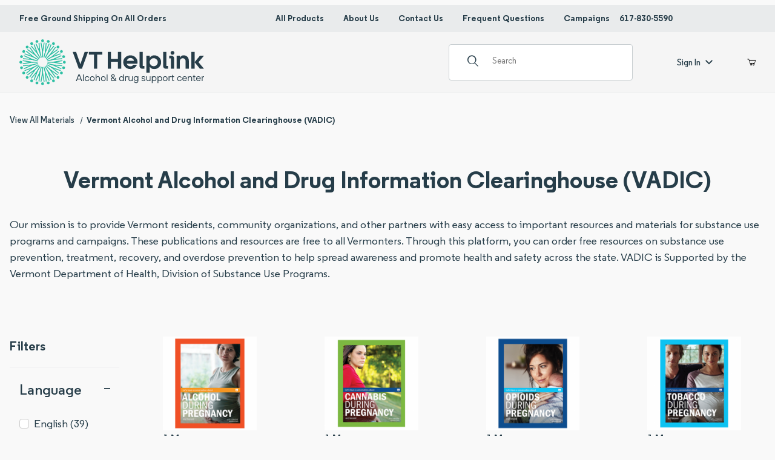

--- FILE ---
content_type: text/html; charset=utf-8
request_url: https://vadic.vthelplink.org/
body_size: 9941
content:
<!DOCTYPE html><html lang="en" class="no-js"><script>window.addEventListener('DOMContentLoaded', function () {sessionStorage.setItem('continue_url', 'https://vadic.vthelplink.org/all-products');});</script><head><meta charset="utf-8"><meta name="viewport" content="width=device-width, initial-scale=1"><base href="https://vadic.vthelplink.org/mm5/"><title>Vermont Alcohol and Drug Information Clearinghouse (VADIC)</title><link rel="preconnect" crossorigin href="//www.google-analytics.com" data-resource-group="css_list" data-resource-code="preconnect-google-analytics" /><link rel="preconnect" crossorigin href="https://fonts.gstatic.com" data-resource-group="css_list" data-resource-code="preconnect-gstatic" /><link type="text/css" media="all" rel="stylesheet" href="https://vadic.vthelplink.org/mm5/json.mvc?Store_Code=CH&amp;Function=CSSResource_Output&amp;CSSCombinedResource_Code=stylesheet&T=bf1901dc" data-resource-group="css_list" data-resource-code="stylesheet" /><script type="text/javascript">
var MMThemeBreakpoints =
[
{
"code":	"mobile",
"name":	"Mobile",
"start":	{
"unit": "px",
"value": ""
}
,
"end":	{
"unit": "em",
"value": "39.999"
}
}
,{
"code":	"tablet",
"name":	"Tablet",
"start":	{
"unit": "px",
"value": ""
}
,
"end":	{
"unit": "em",
"value": "59.999"
}
}
];
</script>
<script type="text/javascript">
var json_url = "https:\/\/vadic.vthelplink.org\/mm5\/json.mvc\u003F";
var json_nosessionurl = "https:\/\/vadic.vthelplink.org\/mm5\/json.mvc\u003F";
var Store_Code = "CH";
</script>
<script type="text/javascript" src="https://vadic.vthelplink.org/mm5/clientside.mvc?T=4ef55ec9&amp;Module_Code=cmp-cssui-searchfield&amp;Filename=runtime.js" integrity="sha512-GT3fQyjPOh3ZvhBeXjc3+okpwb4DpByCirgPrWz6TaihplxQROYh7ilw9bj4wu+hbLgToqAFQuw3SCRJjmGcGQ==" crossorigin="anonymous" async defer></script>
<script type="text/javascript">
var MMSearchField_Search_URL_sep = "https:\/\/vadic.vthelplink.org\/search.html\u003FSearch=";
(function( obj, eventType, fn )
{
if ( obj.addEventListener )
{
obj.addEventListener( eventType, fn, false );
}
else if ( obj.attachEvent )
{
obj.attachEvent( 'on' + eventType, fn );
}
})( window, 'mmsearchfield_override', function()
{
/*** This function allows you to prepend or append code to an existing function.* https://stackoverflow.com/questions/9134686/adding-code-to-a-javascript-function-programmatically*/function functionExtender(container, funcName, prepend, append) {(() => {let cachedFunction = container[funcName];container[funcName] = function (...args) {if (prepend) {prepend.apply(this);}let result = cachedFunction.apply(this, args);if (append) {append.apply(this);}return result;};})();}/*** This controls what happens when you click TAB on a selected search item.*/functionExtender(MMSearchField.prototype,'Event_Keydown',() => {},function () {let tabTarget = this.selected_item;if (tabTarget !== null) {if (event.keyCode === 9 && tabTarget !== this.menu_item_storesearch) {this.element_search.value = tabTarget.childNodes[0].getAttribute('data-search');}}});MMSearchField.prototype.onMenuAppendHeader = () => null;MMSearchField.prototype.onMenuAppendItem = data => {let searchResult;searchResult = newElement('li', {'class': 'x-search-preview__entry'}, null, null);searchResult.innerHTML = data;searchResult.setAttribute('aria-selected', 'false');searchResult.setAttribute('role', 'option');return searchResult;};MMSearchField.prototype.Menu_Item_Select = function (item) {this.selected_item = item;this.menu_items.forEach(menuItem => {menuItem.setAttribute('aria-selected', 'false');});if (item !== null) {this.selected_item.className = classNameAdd(this.selected_item, 'mm_searchfield_menuitem_selected');this.selected_item.setAttribute('aria-selected', 'true');}};MMSearchField.prototype.onMenuAppendStoreSearch = search_value => {let searchAll;searchAll = newElement('li', {'class': 'x-search-preview__search-all'}, null, null);searchAll.element_text = newTextNode(`Search store for product "${search_value}"`, searchAll);searchAll.setAttribute('aria-selected', 'false');searchAll.setAttribute('role', 'option');return searchAll;};MMSearchField.prototype.Menu_Show = function () {if (this.menu_visible) {return;}this.menu_visible = true;this.element_menu.classList.add('x-search-preview--open');}MMSearchField.prototype.Menu_Hide = function () {if (!this.menu_visible) {return;}this.menu_visible = false;this.element_menu.classList.remove('x-search-preview--open');}MMSearchField.prototype.onFocus = () => null;MMSearchField.prototype.onBlur = () => null;
} );
</script>
<script type="text/javascript" src="https://vadic.vthelplink.org/mm5/clientside.mvc?T=4ef55ec9&amp;Filename=runtime_ui.js" integrity="sha512-ZIZBhU8Ftvfk9pHoUdkXEXY8RZppw5nTJnFsMqX+3ViPliSA/Y5WRa+eK3vIHZQfqf3R/SXEVS1DJTjmKgVOOw==" crossorigin="anonymous" async defer></script><script type="text/javascript" src="https://vadic.vthelplink.org/mm5/clientside.mvc?T=4ef55ec9&amp;Filename=ajax.js" integrity="sha512-hBYAAq3Edaymi0ELd4oY1JQXKed1b6ng0Ix9vNMtHrWb3FO0tDeoQ95Y/KM5z3XmxcibnvbVujqgLQn/gKBRhA==" crossorigin="anonymous" async defer></script><link rel="shortcut icon" type="image/x-icon" href="/favicon.ico"><link rel="canonical" href="https://vadic.vthelplink.org/all-products"><meta name="description" content="Our mission is to provide Vermont residents, community organizations, and other partners with easy access to important resources and materials for substance use programs and campaigns. These publications and resources are free to all Vermonters. Through this platform, you can order free resources on substance use prevention, harm reduction, treatment and recovery to help spread awareness and promote health and safety across the state. VADIC is Supported by the Vermont Department of Health, Division of Substance Use Programs." />
<meta name="keywords" content="Vermont Alcohol and Drug Information Clearinghouse &#40;VADIC&#41;" />
<!-- Google Tag Manager --><script>(function(w,d,s,l,i){w[l]=w[l]||[];w[l].push({'gtm.start':new Date().getTime(),event:'gtm.js'});var f=d.getElementsByTagName(s)[0],j=d.createElement(s),dl=l!='dataLayer'?'&l='+l:'';j.async=true;j.src='https://www.googletagmanager.com/gtm.js?id='+i+dl;f.parentNode.insertBefore(j,f);})(window,document,'script','dataLayer','GTM-TXXDQ4LF');</script><!-- End Google Tag Manager --><link type="text/css" media="all" rel="stylesheet" href="css/00000001/minibasket.css?T=6422d0ce" data-resource-group="modules" data-resource-code="minibasket" /><link type="text/css" media="all" rel="stylesheet" href="css/00000001/combofacets.css?T=8693934f" data-resource-group="modules" data-resource-code="combofacets" /><link type="text/css" media="all" rel="stylesheet" integrity="sha256-lWOXBr8vqpiy3pliCN1FmPIYkHdcr8Y0nc2BRMranrA= sha384-0K5gx4GPe3B0+RaqthenpKbJBAscHbhUuTd+ZmjJoHkRs98Ms3Pm2S4BvJqkmBdh sha512-wrhf+QxqNNvI+O73Y1XxplLd/Bt2GG2kDlyCGfeByKkupyZlAKZKAHXE2TM9/awtFar6eWl+W9hNO6Mz2QrA6Q==" crossorigin="anonymous" href="https://vadic.vthelplink.org/mm5/json.mvc?Store_Code=CH&amp;Function=CSSResource_Output&amp;CSSResource_Code=mm-theme-styles&T=3370cc6a" data-resource-group="modules" data-resource-code="mm-theme-styles" /><script type="text/javascript" async defer src="scripts/00000001/runtime_combofacets.js?T=2ff4f5c3" data-resource-group="modules" data-resource-code="runtimecombofacets"></script></head><body id="js-CTGY" class="o-site-wrapper t-page-ctgy"><!-- Google Tag Manager (noscript) --><noscript><iframe src="https://www.googletagmanager.com/ns.html?id=GTM-TXXDQ4LF"height="0" width="0" style="display:none;visibility:hidden"></iframe></noscript><!-- End Google Tag Manager (noscript) --><div id="mini_basket" class="readytheme-contentsection">
<section class="x-mini-basket" data-hook="mini-basket" data-item-count="0" data-subtotal="" aria-modal="true" tabindex="-1"><div class="x-mini-basket__content u-bg-white" data-hook="mini-basket__content" aria-describedby="mb-description" aria-label="Your Cart Summary" role="dialog" tabindex="0"><header><div class="x-mini-basket__header"><strong id="mb-description" class="x-mini-basket__summary">Your Cart (0)</strong><button class="u-icon-cross" data-hook="close-mini-basket" aria-label="Close the Mini-Basket"></button></div></header><script>function continueShopping(link) {if (sessionStorage.getItem('continue_url')) {link.href = sessionStorage.getItem('continue_url');}}</script><footer class="x-mini-basket__footer u-text-center"><p class="x-mini-basket__empty-icon u-bg-gray-100" aria-hidden="true"><svg width="31.972" height="32.562" xmlns="http://www.w3.org/2000/svg"><defs><clipPath id="a"><path d="M0 0h31.972v32.562H0z"/></clipPath></defs><g clip-path="url(#a)"><path d="M31.158 12.03h-5.765v1.631h4.679l-2.749 9.351H10.482l-2.745-9.351h4.148V12.03H7.258l-1-3.4a.815.815 0 0 0-.781-.584H.788a.817.817 0 0 0 0 1.633h4.084l.976 3.336a.58.58 0 0 0 .033.115l3.21 10.933a.814.814 0 0 0 .781.585h18.057a.817.817 0 0 0 .8-.644l3.212-10.931a.8.8 0 0 0 .031-.217v-.022a.814.814 0 0 0-.814-.805M23.711 25.782a3.39 3.39 0 0 0-.034 6.779h.059a3.39 3.39 0 0 0-.025-6.779m1.244 4.629a1.755 1.755 0 1 1 .512-1.24 1.755 1.755 0 0 1-.512 1.24M14.092 25.782a3.39 3.39 0 0 0-.034 6.779h.059a3.39 3.39 0 0 0-.025-6.779m1.244 4.629a1.755 1.755 0 1 1 .512-1.24 1.755 1.755 0 0 1-.512 1.24"/><path d="M23.706 12.361 22.647 11.3l-3.253 3.251V0h-1.509v14.553l-3.25-3.253-1.059 1.059 5.065 5.065 5.065-5.063z"/></g></svg></p><br><p class="c-heading--subheading--small">Your Cart is Empty</p><p class="t-input-font-size">Add items to get started</p><br><a class="c-button c-button--full" href="https://vadic.vthelplink.org/" onclick="continueShopping(this);">Browsing Items</a></footer></div></section>
</div>
<header class="t-site-header" data-hook="site-header"><div id="fasten_header" class="readytheme-contentsection">
<section class="o-layout o-layout--align-center o-layout--wide x-fasten-header " data-hook="fasten-header" aria-hidden="true"><div class="o-layout__item u-width-2 u-text-left t-site-header__logo" ><a href="https://vthelplink.org/" title="vadic.vthelplink.org" rel="nofollow" tabindex="-1"><img class="x-fasten-header__logo-image" src="themes/00000001/shadows/images/vthelplink-logo.svg" alt="VT Help Link logo" width="201" height="50"></a></div><div class="o-layout__item u-width-3 u-width-2--xl x-fasten-header__navigation"><details class="x-fasten-header__navigation-element" tabindex="-1"><summary tabindex="-1"><span>Shop Categories</span></summary><nav><ul class="x-fasten-header__navigation-list"><li class="x-fasten-header__navigation-item"><a class="x-fasten-header__navigation-link" href="https://vadic.vthelplink.org/all-products" tabindex="-1">Vermont Alcohol and Drug Information Clearinghouse &#40;VADIC&#41;</a></li></ul></nav></details></div><div class="o-layout__item u-width-4"><form class="t-site-header__search-form" method="post" action="https://vadic.vthelplink.org/search.html"><fieldset><legend>Product Search</legend><div class="c-form-list"><div class="c-form-list__item c-form-list__item--full c-control-group u-flex"><span class="u-bg-white u-color-gray-50 u-icon-search t-site-header__search-icon" aria-hidden="true"></span><input class="c-form-input c-control-group__field u-bg-transparent u-border-none t-site-header__search-field" data-mm_searchfield="Yes" data-mm_searchfield_id="x-search-preview--fasten" type="search" name="Search" value="" placeholder="Search" autocomplete="off" required aria-label="Secondary Product Search" tabindex="-1"><button class="c-button c-control-group__button u-bg-transparent u-color-gray-50 u-border-none t-site-header__search-button" type="submit" aria-label="Perform Secondary Product Search" tabindex="-1">Search</button></div></div></fieldset><span class="x-search-preview u-color-gray-50" data-mm_searchfield_menu="Yes" data-mm_searchfield_id="x-search-preview--fasten"></span></form></div><div class="o-layout__item u-flex u-width-3 u-width-4--xl t-site-header__masthead-links"><a href="https://vadic.vthelplink.org/customer-log-in.html" class="t-global-account-toggle" tabindex="-1">Sign In</a><a class="t-site-header__basket-link" data-hook="open-mini-basket" aria-label="Open Mini-Basket" href="https://vadic.vthelplink.org/basket-contents.html" tabindex="-1"><span class="u-icon-cart-empty" aria-hidden="true"></span><span class="t-site-header__basket-link-quantity" data-hook="mini-basket-count">0</span></a></div></section>
</div>
<section class="t-site-header__top-navigation "><div class="o-wrapper o-wrapper--flush"><div class="o-layout o-layout--flush"><div class="o-layout__item u-width-12 u-width-4--l u-width-6--w u-text-center u-text-left--l"><span id="header_message" class="t-site-header__message">
Free Ground Shipping On All Orders
</span>
</div><div class="o-layout o-layout--align-center o-layout__item u-hidden u-flex--l u-width-8--l u-width-6--w t-site-header__links"><div class="o-layout__item u-flex--l"><div class="x-transfigure-navigation__footer"><a class="x-transfigure-navigation__footer-link x-transfigure-navigation__footer-link--all_products" href="https://vadic.vthelplink.org/all-products">All Products</a><a class="x-transfigure-navigation__footer-link x-transfigure-navigation__footer-link--ABUS" href="https://vadic.vthelplink.org/about-us.html">About Us</a><a class="x-transfigure-navigation__footer-link x-transfigure-navigation__footer-link--CTUS" href="https://vadic.vthelplink.org/contact-us.html">Contact Us</a><a class="x-transfigure-navigation__footer-link x-transfigure-navigation__footer-link--FAQS" href="https://vadic.vthelplink.org/frequently-asked-questions.html">Frequent Questions</a><a class="x-transfigure-navigation__footer-link x-transfigure-navigation__footer-link--https://vadic.vthelplink.org/about-us.html#campaigns" href="https://vadic.vthelplink.org/about-us.html#campaigns">Campaigns</a></div> 617-830-5590</div></div></div></div></section><section class="o-wrapper o-wrapper--flush"><div class="o-layout o-layout--align-center o-layout--flush t-site-header__masthead"><div class="o-layout__item o-layout--justify-between u-flex u-width-3 u-width-1--m u-hidden--l "><button class="c-button c-button--flush c-button--full u-bg-transparent u-border-none u-font-large u-icon-menu" data-hook="open-main-menu" aria-label="Open Menu"></button><button class="c-button c-button--flush c-button--full u-bg-transparent u-border-none u-font-large u-icon-search" data-hook="open-header-search" aria-label="Open Search Form"></button></div><div class="o-layout__item u-width-6 u-width-10--m u-width-6--l u-width-7--xl u-text-center u-text-left--l t-site-header__logo" ><a class="t-site-header__logo-link" href="https://vthelplink.org/" title="vadic.vthelplink.org"><img class="t-site-header__logo-img" src="themes/00000001/shadows/images/vthelplink-logo.svg" alt="VT Help Link logo" width="305" height="77"></a></div><div class="o-layout__item u-width-3 u-width-1--m u-hidden--l u-text-right "><a class="t-site-header__basket-link" data-hook="open-mini-basket" aria-label="Open Mini-Basket" href="https://vadic.vthelplink.org/basket-contents.html"><span class="u-icon-cart-empty" aria-hidden="true"></span><span class="t-site-header__basket-link-quantity" data-hook="mini-basket-count">0</span></a></div><div class="o-layout__item u-width-12 u-width-3--l t-site-header__search " data-hook="site-header__search"><form class="t-site-header__search-form" method="post" action="https://vadic.vthelplink.org/search.html"><fieldset><legend>Product Search</legend><div class="c-form-list"><div class="c-form-list__item c-form-list__item--full c-control-group u-flex"><span class="u-bg-white u-icon-search t-site-header__search-icon" aria-hidden="true"></span><input class="c-form-input c-control-group__field u-bg-transparent u-border-none t-site-header__search-field" data-mm_searchfield="Yes" data-mm_searchfield_id="x-search-preview" type="search" name="Search" value="" placeholder="Search" autocomplete="off" required aria-label="Product Search"><button class="c-button c-control-group__button u-bg-transparent u-border-none u-icon-search t-site-header__search-button" type="submit" aria-label="Search"></button></div></div></fieldset><ul class="x-search-preview" data-mm_searchfield_menu="Yes" data-mm_searchfield_id="x-search-preview" role="listbox"></ul></form></div><div class="o-layout__item u-hidden u-flex--l u-width-3--l u-width-2--xl t-site-header__masthead-links "><a href="https://vadic.vthelplink.org/customer-log-in.html" class="t-global-account-toggle" data-a11y-toggle="global-account" data-hook="global-account">Sign In <span class="u-icon-chevron-down" aria-hidden="true"></span></a><div id="global_account" class="x-collapsible-content">
<div id="global-account" class="u-over-everything x-collapsible-content__item t-global-account">
<form class="t-global-account__form" method="post" action="https://vadic.vthelplink.org/" autocomplete="off">
<fieldset>
<legend>Global Account Log In</legend>
<input type="hidden" name="Action" value="LOGN" />
<input type="hidden" name="Per_Page" value="" />
<input type="hidden" name="Sort_By" value="disp_order" />
<div class="c-form-list">
<div class="c-form-list__item c-form-list__item--full">
<label class="u-hide-visually" for="global-Customer_LoginEmail">Email Address</label>
<input id="global-Customer_LoginEmail" class="c-form-input c-form-input--large" type="text" inputmode="email" name="Customer_LoginEmail" value="" autocomplete="email" placeholder="Email" required>
</div>
<div class="c-form-list__item c-form-list__item--full">
<label class="u-hide-visually" for="global-Customer_Password">Password</label>
<input id="global-Customer_Password" class="c-form-input c-form-input--large" type="password" name="Customer_Password" autocomplete="current-password" placeholder="Password">
</div>
<div class="c-form-list__item c-form-list__item--full">
<p><a class="t-input-font-size" href="https://vadic.vthelplink.org/forgot-password.html">Forgot Password?</a></p>
<p><input class="c-button c-button--full" type="submit" value="Sign In"></p>
<a class="t-input-font-size u-block u-text-center u-text-medium" href="https://vadic.vthelplink.org/customer-log-in.html">Register</a>
</div>
</div>
</fieldset>
</form>
</div>
</div>
<a class="t-site-header__basket-link" data-hook="open-mini-basket" aria-label="Open Mini-Basket" href="https://vadic.vthelplink.org/basket-contents.html"><span class="u-icon-cart-empty" aria-hidden="true"></span><span class="t-site-header__basket-link-quantity" data-hook="mini-basket-count">0</span></a></div><div class="o-layout__item u-width-6 u-width-8--l u-width-5--w u-hidden u-text-right t-site-header__secure "><span class="u-color-gray-600 u-text-medium u-text-uppercase"><span class="c-heading--subheading--x-small u-icon-secure" aria-hidden="true"></span> <span class="u-font-small">Secure Checkout</span></span></div></div></section></header><!-- end t-site-header --><div class="o-wrapper o-wrapper--full o-wrapper--flush u-bg-white t-site-navigation "><div class="o-layout o-layout--align-center o-layout--flush o-layout--justify-center t-site-navigation__wrap"><nav class="o-layout__item c-navigation x-transfigure-navigation u-text-medium u-width-12 " data-hook="transfigure-navigation">
<div class="x-transfigure-navigation__wrap" data-layout="horizontal-drop-down">
<header class="x-transfigure-navigation__header o-layout--justify-between u-flex u-hidden--l" hidden>
<a class="c-button c-button--as-link c-form-inline-set u-color-gray-600" href="https://vadic.vthelplink.org/customer-log-in.html"><span class="u-font-large u-icon-user" aria-hidden="true"></span> Sign In</a>
<button class="c-button u-bg-transparent u-color-gray-600 u-font-small u-icon-cross" data-hook="close-main-menu" aria-label="Close Menu"></button>
</header>
<div class="x-transfigure-navigation__content">
<ul class="c-navigation__row x-transfigure-navigation__row">
<li class="c-navigation__list ">
<a class="c-navigation__link" href="https://vadic.vthelplink.org/all-products" target="_self"><span>All Products</span></a>
</li>
<li class="c-navigation__list u-hidden--l u-text-left">
<div class="x-transfigure-navigation__footer"><a class="x-transfigure-navigation__footer-link x-transfigure-navigation__footer-link--all_products" href="https://vadic.vthelplink.org/all-products">All Products</a><a class="x-transfigure-navigation__footer-link x-transfigure-navigation__footer-link--ABUS" href="https://vadic.vthelplink.org/about-us.html">About Us</a><a class="x-transfigure-navigation__footer-link x-transfigure-navigation__footer-link--CTUS" href="https://vadic.vthelplink.org/contact-us.html">Contact Us</a><a class="x-transfigure-navigation__footer-link x-transfigure-navigation__footer-link--FAQS" href="https://vadic.vthelplink.org/frequently-asked-questions.html">Frequent Questions</a><a class="x-transfigure-navigation__footer-link x-transfigure-navigation__footer-link--https://vadic.vthelplink.org/about-us.html#campaigns" href="https://vadic.vthelplink.org/about-us.html#campaigns">Campaigns</a></div>
</li>
</ul>
</div>
</div>
</nav></div></div><!-- end t-site-navigation --><nav class="x-breadcrumbs" aria-label="Breadcrumb"><ul class="x-breadcrumbs__list"><li class="x-breadcrumbs__item"><a href="https://vadic.vthelplink.org/">View All Materials</a></li><li class="x-breadcrumbs__item" aria-current="page"><a href="https://vadic.vthelplink.org/all-products">Vermont Alcohol and Drug Information Clearinghouse (VADIC)</a></li></ul><!-- end .x-breadcrumbs --></nav><main class="o-wrapper t-main-content-element"><section class="o-layout"><div class="o-layout__item"></div></section><h1 class="c-heading-charlie t-category-name u-text-center">Vermont Alcohol and Drug Information Clearinghouse (VADIC)</h1><section class="o-layout"><div class="o-layout__item">Our mission is to provide Vermont residents, community organizations, and other partners with easy access to important resources and materials for substance use programs and campaigns. These publications and resources are free to all Vermonters.Through this platform, you can order free resources on substance use prevention, treatment, recovery, and overdose prevention to help spread awareness and promote health and safety across the state. VADIC is Supported by the Vermont Department of Health, Division of Substance Use Programs.</p><br></br></div></section><section class="o-layout o-layout--wide" id="materials"><aside class="o-layout__item u-width-12 u-width-2--l"><nav class="x-category-tree x-collapsible-content" aria-labelledby="searchFacets-label"><div class="x-category-tree__title"><p id="searchFacets-label" class="x-category-tree__heading x-category-tree__heading--facets">Filters</p><hr class="c-keyline"></div><button class="x-category-tree__label x-collapsible-content__toggle" data-a11y-toggle="searchFacets" type="button">Filters <span class="u-icon-add" data-toggle="<" aria-hidden="true"></span></button><div id="searchFacets" class="x-category-tree__row x-collapsible-content__item"><section class="u-hidden--l"><div class="x-display-list-filtering t-display-list-filtering"><form class="x-display-list-filtering__per-page" method="get" action="https://vadic.vthelplink.org/"><fieldset><legend>Number of Products to Show</legend><input type="hidden" name="Search" value="" /><input type="hidden" name="Sort_By" value="disp_order" /><div class="c-form-list"><div class="c-form-list__item"><label class="c-form-label" for="l-per_page_filter">View</label><div class="c-form-select"><select id="l-per_page_filter" class="c-form-select__dropdown u-font-small u-text-bold" name="Per_Page" onchange="MMProdList_UpdateQuery( this ); return true;"><option value="12">12 Items/Page</option><option value="24">24 Items/Page</option><option value="48">48 Items/Page</option><option value="-1">All Items</option></select></div></div></div></fieldset></form><!-- end .x-display-list-filtering__per-page --><form class="x-display-list-filtering__sort-by" method="get" action="https://vadic.vthelplink.org/"><fieldset><legend>Sort Products By</legend><input type="hidden" name="Search" value=""/><input type="hidden" name="Per_Page" value=""/><div class="c-form-list"><div class="c-form-list__item"><label class="c-form-label" for="l-sort_by_filter">Sort</label><div class="c-form-select"><select id="l-sort_by_filter" class="c-form-select__dropdown u-font-small u-text-bold" name="Sort_By" onchange="MMProdList_UpdateQuery( this ); return true;"><option value="disp_order">Featured</option><option value="bestsellers">Best Selling</option><option value="price_asc">Price (Low to High)</option><option value="price_desc">Price (High to Low)</option><option value="newest">Newest Items</option></select></div></div></div></fieldset></form><!-- end .x-display-list-filtering__sort-by --></div><!-- end .x-display-list-filtering --><hr class="c-keyline"></section><form method="get" action="https://vadic.vthelplink.org/"><fieldset><legend>Search Facets</legend><input type="hidden" name="Search" value="" /><input type="hidden" name="Sort_By" value="disp_order" /><input type="hidden" name="Per_Page" value="" /><div class="c-form-list x-facets"><div class="c-form-list__item x-facet-set" data-facet-code="specs_language"><button class="x-collapsible-content__toggle x-facet-set__label" data-a11y-toggle="facet-set__1" type="button">Language <span class="u-icon-add" data-toggle="<" aria-hidden="true"></span></button><div id="facet-set__1" class="c-form-list__item x-facet-set__list x-collapsible-content__item" data-a11y-toggle-open><label class="c-form-checkbox"><input class="c-form-checkbox__input" type="checkbox" name="specs_language" onclick="MMProdList_UpdateQuery( this ); return true;" value="English"><span class="c-form-checkbox__caption">English (39)</span></label><label class="c-form-checkbox"><input class="c-form-checkbox__input" type="checkbox" name="specs_language" onclick="MMProdList_UpdateQuery( this ); return true;" value="Spanish"><span class="c-form-checkbox__caption">Spanish (6)</span></label></div><hr class="c-keyline"></div><div class="c-form-list__item x-facet-set" data-facet-code="Campaign"><button class="x-collapsible-content__toggle x-facet-set__label" data-a11y-toggle="facet-set__2" type="button">Campaign <span class="u-icon-add" data-toggle="<" aria-hidden="true"></span></button><div id="facet-set__2" class="c-form-list__item x-facet-set__list x-collapsible-content__item" data-a11y-toggle-open><label class="c-form-checkbox"><input class="c-form-checkbox__input" type="checkbox" name="Campaign" onclick="MMProdList_UpdateQuery( this ); return true;" value="1 More Conversation"><span class="c-form-checkbox__caption">1 More Conversation (4)</span></label><label class="c-form-checkbox"><input class="c-form-checkbox__input" type="checkbox" name="Campaign" onclick="MMProdList_UpdateQuery( this ); return true;" value="Aging and Substance Use"><span class="c-form-checkbox__caption">Aging and Substance Use (3)</span></label><label class="c-form-checkbox"><input class="c-form-checkbox__input" type="checkbox" name="Campaign" onclick="MMProdList_UpdateQuery( this ); return true;" value="Do Your Part"><span class="c-form-checkbox__caption">Do Your Part (1)</span></label><label class="c-form-checkbox"><input class="c-form-checkbox__input" type="checkbox" name="Campaign" onclick="MMProdList_UpdateQuery( this ); return true;" value="Know OD"><span class="c-form-checkbox__caption">Know OD (8)</span></label><label class="c-form-checkbox"><input class="c-form-checkbox__input" type="checkbox" name="Campaign" onclick="MMProdList_UpdateQuery( this ); return true;" value="Let's Talk Cannabis"><span class="c-form-checkbox__caption">Let's Talk Cannabis (5)</span></label><label class="c-form-checkbox"><input class="c-form-checkbox__input" type="checkbox" name="Campaign" onclick="MMProdList_UpdateQuery( this ); return true;" value="Parent Up"><span class="c-form-checkbox__caption">Parent Up (7)</span></label><label class="c-form-checkbox"><input class="c-form-checkbox__input" type="checkbox" name="Campaign" onclick="MMProdList_UpdateQuery( this ); return true;" value="Safe Storage"><span class="c-form-checkbox__caption">Safe Storage (1)</span></label><label class="c-form-checkbox"><input class="c-form-checkbox__input" type="checkbox" name="Campaign" onclick="MMProdList_UpdateQuery( this ); return true;" value="VADIC Promotion"><span class="c-form-checkbox__caption">VADIC Promotion (1)</span></label><label class="c-form-checkbox"><input class="c-form-checkbox__input" type="checkbox" name="Campaign" onclick="MMProdList_UpdateQuery( this ); return true;" value="Vermont Helplink"><span class="c-form-checkbox__caption">Vermont Helplink (9)</span></label></div><hr class="c-keyline"></div><div class="c-form-list__item x-facet-set" data-facet-code="specs_audience"><button class="x-collapsible-content__toggle x-facet-set__label" data-a11y-toggle="facet-set__3" type="button">Audience <span class="u-icon-add" data-toggle="<" aria-hidden="true"></span></button><div id="facet-set__3" class="c-form-list__item x-facet-set__list x-collapsible-content__item" data-a11y-toggle-open><label class="c-form-checkbox"><input class="c-form-checkbox__input" type="checkbox" name="specs_audience" onclick="MMProdList_UpdateQuery( this ); return true;" value="Adults"><span class="c-form-checkbox__caption">Adults (13)</span></label><label class="c-form-checkbox"><input class="c-form-checkbox__input" type="checkbox" name="specs_audience" onclick="MMProdList_UpdateQuery( this ); return true;" value="Older adults"><span class="c-form-checkbox__caption">Older adults (14)</span></label><label class="c-form-checkbox"><input class="c-form-checkbox__input" type="checkbox" name="specs_audience" onclick="MMProdList_UpdateQuery( this ); return true;" value="Parents or caretakers"><span class="c-form-checkbox__caption">Parents or caretakers (10)</span></label><label class="c-form-checkbox"><input class="c-form-checkbox__input" type="checkbox" name="specs_audience" onclick="MMProdList_UpdateQuery( this ); return true;" value="People who use drugs"><span class="c-form-checkbox__caption">People who use drugs (9)</span></label><label class="c-form-checkbox"><input class="c-form-checkbox__input" type="checkbox" name="specs_audience" onclick="MMProdList_UpdateQuery( this ); return true;" value="Pregnancy"><span class="c-form-checkbox__caption">Pregnancy (5)</span></label><label class="c-form-checkbox"><input class="c-form-checkbox__input" type="checkbox" name="specs_audience" onclick="MMProdList_UpdateQuery( this ); return true;" value="Young adults"><span class="c-form-checkbox__caption">Young adults (10)</span></label><label class="c-form-checkbox"><input class="c-form-checkbox__input" type="checkbox" name="specs_audience" onclick="MMProdList_UpdateQuery( this ); return true;" value="Youth"><span class="c-form-checkbox__caption">Youth (1)</span></label></div><hr class="c-keyline"></div><div class="c-form-list__item x-facet-set" data-facet-code="FormatForFilter"><button class="x-collapsible-content__toggle x-facet-set__label" data-a11y-toggle="facet-set__4" type="button">Format <span class="u-icon-add" data-toggle="<" aria-hidden="true"></span></button><div id="facet-set__4" class="c-form-list__item x-facet-set__list x-collapsible-content__item" data-a11y-toggle-open><label class="c-form-checkbox"><input class="c-form-checkbox__input" type="checkbox" name="FormatForFilter" onclick="MMProdList_UpdateQuery( this ); return true;" value="Brochure"><span class="c-form-checkbox__caption">Brochure (4)</span></label><label class="c-form-checkbox"><input class="c-form-checkbox__input" type="checkbox" name="FormatForFilter" onclick="MMProdList_UpdateQuery( this ); return true;" value="Card"><span class="c-form-checkbox__caption">Card (7)</span></label><label class="c-form-checkbox"><input class="c-form-checkbox__input" type="checkbox" name="FormatForFilter" onclick="MMProdList_UpdateQuery( this ); return true;" value="Flyer"><span class="c-form-checkbox__caption">Flyer (8)</span></label><label class="c-form-checkbox"><input class="c-form-checkbox__input" type="checkbox" name="FormatForFilter" onclick="MMProdList_UpdateQuery( this ); return true;" value="Magnet"><span class="c-form-checkbox__caption">Magnet (2)</span></label><label class="c-form-checkbox"><input class="c-form-checkbox__input" type="checkbox" name="FormatForFilter" onclick="MMProdList_UpdateQuery( this ); return true;" value="Other"><span class="c-form-checkbox__caption">Other (5)</span></label><label class="c-form-checkbox"><input class="c-form-checkbox__input" type="checkbox" name="FormatForFilter" onclick="MMProdList_UpdateQuery( this ); return true;" value="Poster"><span class="c-form-checkbox__caption">Poster (9)</span></label><label class="c-form-checkbox"><input class="c-form-checkbox__input" type="checkbox" name="FormatForFilter" onclick="MMProdList_UpdateQuery( this ); return true;" value="Stationary"><span class="c-form-checkbox__caption">Stationary (2)</span></label><label class="c-form-checkbox"><input class="c-form-checkbox__input" type="checkbox" name="FormatForFilter" onclick="MMProdList_UpdateQuery( this ); return true;" value="Sticker"><span class="c-form-checkbox__caption">Sticker (2)</span></label></div><hr class="c-keyline"></div></div></fieldset></form></div></nav></aside><div class="o-layout__item u-width-12 u-width-10--l"><section class="o-layout"><div class="o-layout__item"></div></section><!-- put back if wrong --><!-- put back if wrong --><section class="x-product-list"><div class="x-product-list__item"><figure class="x-product-list__figure"><picture class="x-product-list__picture"><img class="x-product-list__image" src="graphics/00000001/1/VTS7700_350x350.png" alt="1 More Conversation - Alcohol During Pregnancy Flyer" loading="lazy" width="350" height="350"></picture><figcaption class="x-product-list__figure-caption"><a class="x-product-list__link" href="https://vadic.vthelplink.org/mm5/merchant.mvc?Screen=PROD&amp;Product_Code=VTS7700"><span class="x-product-list__name">1 More Conversation - Alcohol During Pregnancy Flyer</span></a></figcaption></figure></div><div class="x-product-list__item"><figure class="x-product-list__figure"><picture class="x-product-list__picture"><img class="x-product-list__image" src="graphics/00000001/1/VTS7701_350x350.png" alt="1 More Conversation - Cannabis During Pregnancy Flyer" loading="lazy" width="350" height="350"></picture><figcaption class="x-product-list__figure-caption"><a class="x-product-list__link" href="https://vadic.vthelplink.org/cannabis-during-pregnancy-flyer.html"><span class="x-product-list__name">1 More Conversation - Cannabis During Pregnancy Flyer</span></a></figcaption></figure></div><div class="x-product-list__item"><figure class="x-product-list__figure"><picture class="x-product-list__picture"><img class="x-product-list__image" src="graphics/00000001/1/VTS7702_350x350.png" alt="1 More Conversation - Opioids During Pregnancy Flyer" loading="lazy" width="350" height="350"></picture><figcaption class="x-product-list__figure-caption"><a class="x-product-list__link" href="https://vadic.vthelplink.org/mm5/merchant.mvc?Screen=PROD&amp;Product_Code=VTS7702"><span class="x-product-list__name">1 More Conversation - Opioids During Pregnancy Flyer</span></a></figcaption></figure></div><div class="x-product-list__item"><figure class="x-product-list__figure"><picture class="x-product-list__picture"><img class="x-product-list__image" src="graphics/00000001/1/VTS7703_350x350.png" alt="1 More Conversation - Tobacco During Pregnancy Flyer" loading="lazy" width="350" height="350"></picture><figcaption class="x-product-list__figure-caption"><a class="x-product-list__link" href="https://vadic.vthelplink.org/mm5/merchant.mvc?Screen=PROD&amp;Product_Code=VTS7703"><span class="x-product-list__name">1 More Conversation - Tobacco During Pregnancy Flyer</span></a></figcaption></figure></div><div class="x-product-list__item"><figure class="x-product-list__figure"><picture class="x-product-list__picture"><img class="x-product-list__image" src="graphics/00000001/1/VTS7704_2_350x350.jpg" alt="Aging and Alcohol Pamphlet" loading="lazy" width="350" height="350"></picture><figcaption class="x-product-list__figure-caption"><a class="x-product-list__link" href="https://vadic.vthelplink.org/mm5/merchant.mvc?Screen=PROD&amp;Product_Code=VTS7704"><span class="x-product-list__name">Aging and Alcohol Pamphlet</span></a></figcaption></figure></div><div class="x-product-list__item"><figure class="x-product-list__figure"><picture class="x-product-list__picture"><img class="x-product-list__image" src="graphics/00000001/1/VTS7705_350x350.png" alt="Aging and Medication Pamphlet" loading="lazy" width="350" height="350"></picture><figcaption class="x-product-list__figure-caption"><a class="x-product-list__link" href="https://vadic.vthelplink.org/mm5/merchant.mvc?Screen=PROD&amp;Product_Code=VTS7705"><span class="x-product-list__name">Aging and Medication Pamphlet</span></a></figcaption></figure></div><div class="x-product-list__item"><figure class="x-product-list__figure"><picture class="x-product-list__picture"><img class="x-product-list__image" src="graphics/00000001/1/VTS7706_350x350.png" alt="Aging and Opioids Pamphlet" loading="lazy" width="350" height="350"></picture><figcaption class="x-product-list__figure-caption"><a class="x-product-list__link" href="https://vadic.vthelplink.org/mm5/merchant.mvc?Screen=PROD&amp;Product_Code=VTS7706"><span class="x-product-list__name">Aging and Opioids Pamphlet</span></a></figcaption></figure></div><div class="x-product-list__item"><figure class="x-product-list__figure"><picture class="x-product-list__picture"><img class="x-product-list__image" src="graphics/00000001/1/VTS7707_350x350.png" alt="Do Your Part Rack Card" loading="lazy" width="350" height="350"></picture><figcaption class="x-product-list__figure-caption"><a class="x-product-list__link" href="https://vadic.vthelplink.org/mm5/merchant.mvc?Screen=PROD&amp;Product_Code=VTS7707"><span class="x-product-list__name">Do Your Part Rack Card</span></a></figcaption></figure></div><div class="x-product-list__item"><figure class="x-product-list__figure"><picture class="x-product-list__picture"><img class="x-product-list__image" src="graphics/00000001/1/VTS7727_350x350.png" alt="Know OD - In Case of Overdose, Call 911 Poster" loading="lazy" width="350" height="350"></picture><figcaption class="x-product-list__figure-caption"><a class="x-product-list__link" href="https://vadic.vthelplink.org/know-od-call-911-english.html"><span class="x-product-list__name">Know OD - In Case of Overdose, Call 911 Poster</span></a></figcaption></figure></div><div class="x-product-list__item"><figure class="x-product-list__figure"><picture class="x-product-list__picture"><img class="x-product-list__image" src="graphics/00000001/1/VTS7725_350x350.png" alt="Know OD - Fentanyl Can Be Dangerous Poster" loading="lazy" width="350" height="350"></picture><figcaption class="x-product-list__figure-caption"><a class="x-product-list__link" href="https://vadic.vthelplink.org/know-od-fentanyl-english.html"><span class="x-product-list__name">Know OD - Fentanyl Can Be Dangerous Poster</span></a></figcaption></figure></div><div class="x-product-list__item"><figure class="x-product-list__figure"><picture class="x-product-list__picture"><img class="x-product-list__image" src="graphics/00000001/1/VTS7724_350x350.png" alt="Know OD - Go Slow Poster" loading="lazy" width="350" height="350"></picture><figcaption class="x-product-list__figure-caption"><a class="x-product-list__link" href="https://vadic.vthelplink.org/know-od-slow-english.html"><span class="x-product-list__name">Know OD - Go Slow Poster</span></a></figcaption></figure></div><div class="x-product-list__item"><figure class="x-product-list__figure"><picture class="x-product-list__picture"><img class="x-product-list__image" src="graphics/00000001/1/VTS7726_350x350.png" alt="Know OD - Naloxone Saves Lives Poster" loading="lazy" width="350" height="350"></picture><figcaption class="x-product-list__figure-caption"><a class="x-product-list__link" href="https://vadic.vthelplink.org/know-od-narcan-english.html"><span class="x-product-list__name">Know OD - Naloxone Saves Lives Poster</span></a></figcaption></figure></div><div class="x-product-list__item"><figure class="x-product-list__figure"><picture class="x-product-list__picture"><img class="x-product-list__image" src="graphics/00000001/1/VTS7722_350x350.png" alt="Know OD - Please Avoid Using Alone Poster" loading="lazy" width="350" height="350"></picture><figcaption class="x-product-list__figure-caption"><a class="x-product-list__link" href="https://vadic.vthelplink.org/know-od-alone-english.html"><span class="x-product-list__name">Know OD - Please Avoid Using Alone Poster</span></a></figcaption></figure></div><div class="x-product-list__item"><figure class="x-product-list__figure"><picture class="x-product-list__picture"><img class="x-product-list__image" src="graphics/00000001/1/VTS7728_5_350x350.png" alt="Know OD - Overdose Prevention Tri-fold Brochure" loading="lazy" width="350" height="350"></picture><figcaption class="x-product-list__figure-caption"><a class="x-product-list__link" href="https://vadic.vthelplink.org/mm5/merchant.mvc?Screen=PROD&amp;Product_Code=VTS7728"><span class="x-product-list__name">Know OD - Overdose Prevention Tri-fold Brochure</span></a></figcaption></figure></div><div class="x-product-list__item"><figure class="x-product-list__figure"><picture class="x-product-list__picture"><img class="x-product-list__image" src="graphics/00000001/1/VTS7723_350x350.png" alt="Know OD - Use New Poster" loading="lazy" width="350" height="350"></picture><figcaption class="x-product-list__figure-caption"><a class="x-product-list__link" href="https://vadic.vthelplink.org/know-od-syringe-english.html"><span class="x-product-list__name">Know OD - Use New Poster</span></a></figcaption></figure></div><div class="x-product-list__item"><figure class="x-product-list__figure"><picture class="x-product-list__picture"><img class="x-product-list__image" src="graphics/00000001/1/VTS7729_front_350x350.png" alt="Know OD Rack Card" loading="lazy" width="350" height="350"></picture><figcaption class="x-product-list__figure-caption"><a class="x-product-list__link" href="https://vadic.vthelplink.org/know-od-rack-card-english.html"><span class="x-product-list__name">Know OD Rack Card</span></a></figcaption></figure></div><div class="x-product-list__item"><figure class="x-product-list__figure"><picture class="x-product-list__picture"><img class="x-product-list__image" src="graphics/00000001/1/VTS7718-C_350x350.png" alt="Let's Talk Cannabis Fact Sheet - Adults" loading="lazy" width="350" height="350"></picture><figcaption class="x-product-list__figure-caption"><a class="x-product-list__link" href="https://vadic.vthelplink.org/lets-talk-cannabis-adult-factsheet-english.html"><span class="x-product-list__name">Let's Talk Cannabis Fact Sheet - Adults</span></a></figcaption></figure></div><div class="x-product-list__item"><figure class="x-product-list__figure"><picture class="x-product-list__picture"><img class="x-product-list__image" src="graphics/00000001/1/VTS7721_350x350.png" alt="Let's Talk Cannabis Fact Sheet - Parents" loading="lazy" width="350" height="350"></picture><figcaption class="x-product-list__figure-caption"><a class="x-product-list__link" href="https://vadic.vthelplink.org/lets-talk-cannabis-parents-factsheet-english.html"><span class="x-product-list__name">Let's Talk Cannabis Fact Sheet - Parents</span></a></figcaption></figure></div><div class="x-product-list__item"><figure class="x-product-list__figure"><picture class="x-product-list__picture"><img class="x-product-list__image" src="graphics/00000001/1/VTS7720_350x350.png" alt="Let's Talk Cannabis Fact Sheet - Pregnancy" loading="lazy" width="350" height="350"></picture><figcaption class="x-product-list__figure-caption"><a class="x-product-list__link" href="https://vadic.vthelplink.org/lets-talk-cannabis-pregnancy-factsheet-english.html"><span class="x-product-list__name">Let's Talk Cannabis Fact Sheet - Pregnancy</span></a></figcaption></figure></div><div class="x-product-list__item"><figure class="x-product-list__figure"><picture class="x-product-list__picture"><img class="x-product-list__image" src="graphics/00000001/1/VTS7719_350x350.png" alt="Let's Talk Cannabis Fact Sheet - Youth" loading="lazy" width="350" height="350"></picture><figcaption class="x-product-list__figure-caption"><a class="x-product-list__link" href="https://vadic.vthelplink.org/lets-talk-cannabis-youth-factsheet-english.html"><span class="x-product-list__name">Let's Talk Cannabis Fact Sheet - Youth</span></a></figcaption></figure></div><div class="x-product-list__item"><figure class="x-product-list__figure"><picture class="x-product-list__picture"><img class="x-product-list__image" src="graphics/00000001/1/VTS7717_350x350.png" alt="Let's Talk Cannabis Rack Card" loading="lazy" width="350" height="350"></picture><figcaption class="x-product-list__figure-caption"><a class="x-product-list__link" href="https://vadic.vthelplink.org/lets-talk-cannabis-rack-card-english.html"><span class="x-product-list__name">Let's Talk Cannabis Rack Card</span></a></figcaption></figure></div><div class="x-product-list__item"><figure class="x-product-list__figure"><picture class="x-product-list__picture"><img class="x-product-list__image" src="graphics/00000001/1/VTS7712_350x350.png" alt="Parent Up Cannabis Poster" loading="lazy" width="350" height="350"></picture><figcaption class="x-product-list__figure-caption"><a class="x-product-list__link" href="https://vadic.vthelplink.org/mm5/merchant.mvc?Screen=PROD&amp;Product_Code=VTS7712"><span class="x-product-list__name">Parent Up Cannabis Poster</span></a></figcaption></figure></div><div class="x-product-list__item"><figure class="x-product-list__figure"><picture class="x-product-list__picture"><img class="x-product-list__image" src="graphics/00000001/1/VTS7713_350x350.png" alt="Parent Up Cannabis Rack Card" loading="lazy" width="350" height="350"></picture><figcaption class="x-product-list__figure-caption"><a class="x-product-list__link" href="https://vadic.vthelplink.org/mm5/merchant.mvc?Screen=PROD&amp;Product_Code=VTS7713"><span class="x-product-list__name">Parent Up Cannabis Rack Card</span></a></figcaption></figure></div><div class="x-product-list__item"><figure class="x-product-list__figure"><picture class="x-product-list__picture"><img class="x-product-list__image" src="graphics/00000001/1/VTS7714_350x350.png" alt="Parent Up Influence Poster" loading="lazy" width="350" height="350"></picture><figcaption class="x-product-list__figure-caption"><a class="x-product-list__link" href="https://vadic.vthelplink.org/mm5/merchant.mvc?Screen=PROD&amp;Product_Code=VTS7714"><span class="x-product-list__name">Parent Up Influence Poster</span></a></figcaption></figure></div><div class="x-product-list__item"><figure class="x-product-list__figure"><picture class="x-product-list__picture"><img class="x-product-list__image" src="graphics/00000001/1/VTS7715_350x350.png" alt="Parent Up Influence Rack Card" loading="lazy" width="350" height="350"></picture><figcaption class="x-product-list__figure-caption"><a class="x-product-list__link" href="https://vadic.vthelplink.org/mm5/merchant.mvc?Screen=PROD&amp;Product_Code=VTS7715"><span class="x-product-list__name">Parent Up Influence Rack Card</span></a></figcaption></figure></div><div class="x-product-list__item"><figure class="x-product-list__figure"><picture class="x-product-list__picture"><img class="x-product-list__image" src="graphics/00000001/1/Parent Up Magnet_350x350.png" alt="Parent Up Magnet" loading="lazy" width="350" height="350"></picture><figcaption class="x-product-list__figure-caption"><a class="x-product-list__link" href="https://vadic.vthelplink.org/mm5/merchant.mvc?Screen=PROD&amp;Product_Code=VTS7710"><span class="x-product-list__name">Parent Up Magnet</span></a></figcaption></figure></div><div class="x-product-list__item"><figure class="x-product-list__figure"><picture class="x-product-list__picture"><img class="x-product-list__image" src="graphics/00000001/1/VTS7711_350x350.png" alt="Parent Up Notepad" loading="lazy" width="350" height="350"></picture><figcaption class="x-product-list__figure-caption"><a class="x-product-list__link" href="https://vadic.vthelplink.org/mm5/merchant.mvc?Screen=PROD&amp;Product_Code=VTS7711"><span class="x-product-list__name">Parent Up Notepad</span></a></figcaption></figure></div><div class="x-product-list__item"><figure class="x-product-list__figure"><picture class="x-product-list__picture"><img class="x-product-list__image" src="graphics/00000001/1/VTS7716_2_342x350.png" alt="Parent Up Sticker" loading="lazy" width="350" height="350"></picture><figcaption class="x-product-list__figure-caption"><a class="x-product-list__link" href="https://vadic.vthelplink.org/mm5/merchant.mvc?Screen=PROD&amp;Product_Code=VTS7716"><span class="x-product-list__name">Parent Up Sticker</span></a></figcaption></figure></div><div class="x-product-list__item"><figure class="x-product-list__figure"><picture class="x-product-list__picture"><img class="x-product-list__image" src="graphics/00000001/1/VTS7731-1_350x262.jpg" alt="Storage Bag with Combination Lock" loading="lazy" width="350" height="350"></picture><figcaption class="x-product-list__figure-caption"><a class="x-product-list__link" href="https://vadic.vthelplink.org/safe-storage-bag.html"><span class="x-product-list__name">Storage Bag with Combination Lock</span></a></figcaption></figure></div><div class="x-product-list__item"><figure class="x-product-list__figure"><picture class="x-product-list__picture"><img class="x-product-list__image" src="graphics/00000001/1/VT7622-300 Page 1_350x350.png" alt="VADIC Rack Card" loading="lazy" width="350" height="350"></picture><figcaption class="x-product-list__figure-caption"><a class="x-product-list__link" href="https://vadic.vthelplink.org/vadic-rack-card.html"><span class="x-product-list__name">VADIC Rack Card</span></a></figcaption></figure></div><div class="x-product-list__item"><figure class="x-product-list__figure"><picture class="x-product-list__picture"><img class="x-product-list__image" src="graphics/00000001/1/VT-Helplink-Mug-1_350x350.webp" alt="Vermont Helplink Camp Mug" loading="lazy" width="350" height="350"></picture><figcaption class="x-product-list__figure-caption"><a class="x-product-list__link" href="https://vadic.vthelplink.org/vermont-helplink-camp-mug.html"><span class="x-product-list__name">Vermont Helplink Camp Mug</span></a></figcaption></figure></div><div class="x-product-list__item"><figure class="x-product-list__figure"><picture class="x-product-list__picture"><img class="x-product-list__image" src="graphics/00000001/1/VT Helplink Magnet English-1_350x350.webp" alt="Vermont Helplink Magnet" loading="lazy" width="350" height="350"></picture><figcaption class="x-product-list__figure-caption"><a class="x-product-list__link" href="https://vadic.vthelplink.org/vermont-helplink-magnet.html"><span class="x-product-list__name">Vermont Helplink Magnet</span></a></figcaption></figure></div><div class="x-product-list__item"><figure class="x-product-list__figure"><picture class="x-product-list__picture"><img class="x-product-list__image" src="graphics/00000001/1/VT Helplink Pens English-1_350x350.webp" alt="Vermont Helplink Pen" loading="lazy" width="350" height="350"></picture><figcaption class="x-product-list__figure-caption"><a class="x-product-list__link" href="https://vadic.vthelplink.org/vermont-helplink-pen.html"><span class="x-product-list__name">Vermont Helplink Pen</span></a></figcaption></figure></div><div class="x-product-list__item"><figure class="x-product-list__figure"><picture class="x-product-list__picture"><img class="x-product-list__image" src="graphics/00000001/1/VT7618_350x350.png" alt="Vermont Helplink Poster" loading="lazy" width="350" height="350"></picture><figcaption class="x-product-list__figure-caption"><a class="x-product-list__link" href="https://vadic.vthelplink.org/vermont-helplink-poster.html"><span class="x-product-list__name">Vermont Helplink Poster</span></a></figcaption></figure></div><div class="x-product-list__item"><figure class="x-product-list__figure"><picture class="x-product-list__picture"><img class="x-product-list__image" src="graphics/00000001/1/VT Helplink Rescue Breathing Mask-1_350x350.webp" alt="Vermont Helplink Rescue Breathing Mask" loading="lazy" width="350" height="350"></picture><figcaption class="x-product-list__figure-caption"><a class="x-product-list__link" href="https://vadic.vthelplink.org/vermont-helplink-rescue-breathing-mask-kit.html"><span class="x-product-list__name">Vermont Helplink Rescue Breathing Mask</span></a></figcaption></figure></div><div class="x-product-list__item"><figure class="x-product-list__figure"><picture class="x-product-list__picture"><img class="x-product-list__image" src="graphics/00000001/1/VT Helplink Stickers English-1_350x350.webp" alt="Vermont Helplink Stickers" loading="lazy" width="350" height="350"></picture><figcaption class="x-product-list__figure-caption"><a class="x-product-list__link" href="https://vadic.vthelplink.org/vermont-helplink-stickers.html"><span class="x-product-list__name">Vermont Helplink Stickers</span></a></figcaption></figure></div><div class="x-product-list__item"><figure class="x-product-list__figure"><picture class="x-product-list__picture"><img class="x-product-list__image" src="graphics/00000001/1/VT-Helplink-Sticky-note-1_350x350.webp" alt="Vermont Helplink Sticky Notes" loading="lazy" width="350" height="350"></picture><figcaption class="x-product-list__figure-caption"><a class="x-product-list__link" href="https://vadic.vthelplink.org/vermont-helplink-sticky-notes.html"><span class="x-product-list__name">Vermont Helplink Sticky Notes</span></a></figcaption></figure></div><div class="x-product-list__item"><figure class="x-product-list__figure"><picture class="x-product-list__picture"><img class="x-product-list__image" src="graphics/00000001/1/VT-Helplink-Tote-English-1_350x350.webp" alt="Vermont Helplink Tote Bag" loading="lazy" width="350" height="350"></picture><figcaption class="x-product-list__figure-caption"><a class="x-product-list__link" href="https://vadic.vthelplink.org/vermont-helplink-tote-bag.html"><span class="x-product-list__name">Vermont Helplink Tote Bag</span></a></figcaption></figure></div><div class="x-product-list__item"><figure class="x-product-list__figure"><picture class="x-product-list__picture"><img class="x-product-list__image" src="graphics/00000001/1/VT7617-back_350x350.png" alt="Vermont Helplink Wallet Card - English/Spanish" loading="lazy" width="350" height="350"></picture><figcaption class="x-product-list__figure-caption"><a class="x-product-list__link" href="https://vadic.vthelplink.org/vermont-helplink-wallet-card.html"><span class="x-product-list__name">Vermont Helplink Wallet Card - English/Spanish</span></a></figcaption></figure></div></section><section class="o-layout"><div class="o-layout__item"></div></section><section class="o-layout"><div class="o-layout__item"></div></section></div></section><section class="o-layout"><div class="o-layout__item"></div></section></main><!-- end t-site-content --><footer class="t-site-footer"><div class="o-wrapper t-site-footer__wrapper"><div class="o-layout o-layout--column o-layout--row--m t-site-footer__content"><section class="o-layout__item o-layout--align-self-stretch u-width-9--m u-width-9--l"><nav class="c-menu x-collapsible-content" aria-labelledby="quick_links-label">
<p id="quick_links-label" class="c-menu__title">Quick Links</p>
<button class="x-collapsible-content__toggle" data-a11y-toggle="quick_links" type="button">Quick Links <span class="u-icon-add" data-toggle="<" aria-hidden="true"></span></button>
<ul id="quick_links" class="c-menu__list x-collapsible-content__item">
<li>
<a class="c-menu__link" href="https://vadic.vthelplink.org/all-products" target="_self">All Products</a>
</li>
<li>
<a class="c-menu__link" href="https://vadic.vthelplink.org/privacy-policy.html" target="_self">Privacy Policy</a>
</li>
<li>
<a class="c-menu__link" href="https://vadic.vthelplink.org/shipping-and-return-policy.html" target="_self">Shipping &amp; Returns</a>
</li>
<li>
<a class="c-menu__link" href="https://vadic.vthelplink.org/terms-conditions.html" target="_self">Terms & Conditions</a>
</li>
</ul>
</nav>
</section><section class="o-layout__item o-layout--align-self-stretch u-width-3--m u-width-3--l"><nav class="x-collapsible-content t-global-footer-social" aria-labelledby="social_active-label"><p id="social_active-label" class="c-menu__title">Connect With Us</p><button class="x-collapsible-content__toggle" data-a11y-toggle="social_active" type="button">Connect With Us <span class="u-icon-add" data-toggle="<" aria-hidden="true"></span></button><ul id="social_active" class="x-collapsible-content__item t-global-footer-social__list"><li class="t-global-footer-social__list-item"><a class="t-global-footer-social__link u-icon-facebook" href="https://www.facebook.com/VTHelplink/" aria-label="Facebook" target="_blank" rel="noreferrer"></a></li><li class="t-global-footer-social__list-item"><a class="t-global-footer-social__link u-icon-twitter-x" href="https://x.com/VTHelplink" aria-label="𝕏 (Twitter)" target="_blank" rel="noreferrer"></a></li><li class="t-global-footer-social__list-item"><a class="t-global-footer-social__link u-icon-instagram" href="https://www.instagram.com/vthelplink/" aria-label="Instagram" target="_blank" rel="noreferrer"></a></li></ul></nav></section></div></div><div id="copyright" class="readytheme-contentsection">
<section class="o-layout o-layout--flush u-color-gray-600 u-text-center t-site-footer__copyright"><p class="o-layout__item">&copy; 2026 Health Resources In Action All Rights Reserved</p></section>
</div>
</footer><!-- end t-site-footer --><script data-resource-group="footer_js" data-resource-code="settings">theme_path = 'themes/00000001/shadows/';(mivaJS => {mivaJS.ReadyTheme = theme_path.split('/').reverse()[1];mivaJS.ReadyThemeVersion = '10.09.02';mivaJS.Store_Code = 'CH';mivaJS.Product_Code = '';mivaJS.Category_Code = 'all_products';mivaJS.Customer_Login = '';mivaJS.Page = 'CTGY';mivaJS.Screen = 'CTGY';mivaJS.Japi_Url = 'https:\/\/vadic.vthelplink.org\/json-api-page.html\u003F';/*** These are options you can use to control some JavaScript function on your site.*/mivaJS.miniBasket = {closeOnBackground: true,closeOnEsc: true,use: true}mivaJS.showPassword = {useIcon: true}})(window.mivaJS || (window.mivaJS = {}));</script><script src="https://vadic.vthelplink.org/mm5/json.mvc?Store_Code=CH&amp;Function=JavaScriptResource_Output&amp;JavaScriptCombinedResource_Code=scripts&T=5524460c" data-resource-group="footer_js" data-resource-code="scripts"></script><script type="application/ld+json" data-resource-group="footer_js" data-resource-code="json-ld">{
"@context": "https://schema.org",
"@graph":
[
{
"@type": "Organization",
"name": "vadic.vthelplink.org",
"logo": "https:\/\/vadic.vthelplink.org\/mm5\/graphics\/00000001\/1\/vthelplink-logo.png",
"url" : "https:\/\/vadic.vthelplink.org\/"
,"sameAs": ["https:\/\/www.facebook.com\/VTHelplink\/","https:\/\/www.instagram.com\/vthelplink\/","https:\/\/x.com\/VTHelplink"]
},
{
"@type": "WebSite",
"url": "https:\/\/vadic.vthelplink.org\/",
"potentialAction": {
"@type": "SearchAction",
"target": {
"@type": "EntryPoint",
"urlTemplate": "https:\/\/vadic.vthelplink.org\/search.html\u003FSearch={Search}"
},
"query-input": "required name=Search"
}
}
,{
"@type": "BreadcrumbList",
"itemListElement": [
{
"@type": "ListItem",
"position": 1,
"name": "Home",
"item": "https:\/\/vadic.vthelplink.org\/"
}
,{
"@type": "ListItem",
"position": 2,
"name": "Vermont Alcohol and Drug Information Clearinghouse \u0028VADIC\u0029",
"item": "https:\/\/vadic.vthelplink.org\/all-products"
}
]
}
]
}</script></body></html>

--- FILE ---
content_type: text/css
request_url: https://vadic.vthelplink.org/mm5/json.mvc?Store_Code=CH&Function=CSSResource_Output&CSSCombinedResource_Code=stylesheet&T=bf1901dc
body_size: 34718
content:
@font-face {
	font-display: swap;
	font-family: "Regular";
	font-style: normal;
	font-weight: 400;
	src: url("themes/00000001/shadows/ui/fonts/Regular-Medium.woff2") format("woff2");
}

@font-face {
	font-display: swap;
	font-family: "Regular";
	font-style: normal;
	font-weight: 600;
	src: url("themes/00000001/shadows/ui/fonts/Regular-Semibold.woff2") format("woff2");
}

@font-face {
	font-display: swap;
	font-family: "Regular";
	font-style: normal;
	font-weight: 700;
	src: url("themes/00000001/shadows/ui/fonts/Regular-Bold.woff2") format("woff2");
}

@font-face {
	ascent-override: normal;
	descent-override: normal;
	font-family: "Adjusted Arial Fallback";
	line-gap-override: 27%;
	size-adjust: 92%;
	src: local(Arial);
}
@charset "UTF-8";
/* theme settings
   =========================================== */
/* root settings
   =========================================== */

:root {
	/* BREAKPOINTS */
	--breakpoint-small: 640;
	--breakpoint-medium: 768;
	--breakpoint-large: 960;
	--breakpoint-x-large: 1200;
	--breakpoint-wide: 1440;

	/* BRAND COLORS */
	--primary-color: #2CBFA3;
	--primary-color-hover: #ABD6D3;
	--secondary-color: #263D49;
	--neutral-color-01: #67767F;
	--neutral-color-02: #C8CED1;
	--neutral-color-03: #E9EBEC;
	--neutral-color-04: #F5F5F5;
	--neutral-color-05: #F9F9F9;

	/* BASE COLORS */
	--black: #111;
	--blue-100: #F3F9FE;
	--blue-200: #8FBBE6;
	--blue-400: #2E669E;
	--focus: var(--primary-color-hover);
	--gray-100: #F5F5F5;
	--gray-200: #EAEAEA;
	--gray-300: #DDDDDD;
	--gray-400: #CCCCCC;
	--gray-500: #767676;
	--gray-600: #575A5D;
	--green-100: #DAF5EB;
	--green-200: #BBE1D3;
	--green-400: #0A7448;
	--red-100: #FBE3E3;
	--red-200: #F9C4C7;
	--red-400: #B13138;
	--transparent: transparent;
	--yellow-100: #F8F8E1;
	--yellow-200: #E6E086;
	--yellow-400: #65602E;
	--white: #FFFFFF;

	/* BUTTON HOVER COLORS */
	--black--tinted: #4D4D4D;
	--blue-400--shaded: #234D77;
	--gray-100--shaded: #B8B8B8;
	--gray-200--shaded: #B0B0B0;
	--gray-300--shaded: #A6A6A6;
	--gray-400--tinted: #D9D9D9;
	--gray-500--shaded: #595959;
	--gray-600--shaded: #414446;
	--green-400--shaded: #085736;
	--red-400--shaded: #85252A;
	--yellow-400--shaded: #4C4823;
	--white--shaded: #F5F5F5;

	/* DEFAULTS */
	--default-border-radius: 0.25rem;
	--default-border-width: 0.0625rem;
	--default-content-width: 90rem;
	--default-font-size: var(--paragraph-small);
	--default-input-font-size: 0.875rem;
	--default-line-height: 1.5;
	--default-site-width: 100vw;
	--default-spacing-unit: 1rem;
	--default-wrapper-width: 100rem;

	/* TYPOGRAPHY */
	--display-one: 3.875rem;
	--display-two: 3.25rem;
	--display-three: 2.5rem;
	--font-bold: 700;
	--font-medium: 500;
	--font-regular: 400;
	--font-semibold: 600;
	--message-one: 1rem;
	--paragraph-large: 1.5rem;
	--paragraph-small: 1.125rem;
	--primary-font-family: "Regular", "Adjusted Arial Fallback", sans-serif;
	--secondary-font-family: "Regular", "Adjusted Arial Fallback", sans-serif;
	--subheading-large: 2rem;
	--subheading-small: 1.125rem;
	--subheading-x-small: 1rem;
	--title-one: 2.5rem;
	--title-two: 2rem;
	--title-three: 1.75rem;
	--title-four: 1.25rem;
}

/*! normalize v12.0.0 | CC0 1.0 Universal License | https://github.com/csstools/normalize.css */
/**
* Correct the line height in all browsers.
*/

:where(html) {
	line-height: 1.15;
}

/*
Sections
========
*/
/**
* Correct the font size and margin on `h1` elements within `section` and
* `article` contexts in Chrome, Edge, Firefox, and Safari.
*/

:where(h1) {
	font-size: 2rem;
	margin-block-end: 0.67rem;
	margin-block-start: 0.67rem;
}

/*
Grouping content
================
*/
/**
* Remove the margin on nested lists in Chrome, Edge, and Safari.
*/

:where(dl, ol, ul) :where(dl, ol, ul) {
	margin-block-end: 0;
	margin-block-start: 0;
}

/**
* 1. Add the correct box sizing in Firefox.
* 2. Correct the inheritance of border color in Firefox.
*/

:where(hr) {
	box-sizing: content-box; /* 1 */
	color: inherit; /* 2 */
	height: 0; /* 1 */
}

/*
Text-level semantics
====================
*/
/**
* Add the correct text decoration in Chrome, Edge, and Safari.
*/

:where(abbr[ title ]) {
	-webkit-text-decoration: underline dotted;
	text-decoration: underline dotted;
}

/**
Add the correct font weight in Chrome, Edge, and Safari.
*/

:where(b, strong) {
	font-weight: bolder;
}

/**
* 1. Correct the inheritance and scaling of font size in all browsers.
* 2. Correct the odd `em` font sizing in all browsers.
*/

:where(code, kbd, pre, samp) {
	font-family: monospace; /* 1 */
	font-size: 1rem; /* 2 */
}

/**
Add the correct font size in all browsers.
*/

:where(small) {
	font-size: 80%;
}

/*
Tabular data
============
*/
/**
* 1. Correct table border color in Chrome, Edge, and Safari.
* 2. Remove text indentation from table contents in Chrome, Edge, and Safari.
*/

:where(table) {
	border-color: currentColor; /* 1 */
	text-indent: 0; /* 2 */
}

/*
Forms
=====
*/
/**
* Remove the margin on controls in Safari.
*/

:where(button, input, select) {
	margin: 0;
}

/**
Remove the inheritance of text transform in Firefox.
*/

:where(button, select) {
	text-transform: none;
}

/**
Correct the inability to style buttons in iOS and Safari.
*/

:where(button, input:is([ type="button" i ], [ type="reset" i ], [ type="submit" i ])) {
	-webkit-appearance: button;
}

/**
* Add the correct vertical alignment in Chrome, Edge, and Firefox.
*/

:where(progress) {
	vertical-align: baseline;
}

/**
Remove the margin in Firefox and Safari.
*/

:where(textarea) {
	margin: 0;
}

/**
1. Correct the odd appearance in Chrome, Edge, and Safari.
2. Correct the outline style in Safari.
*/

:where(input[ type="search" i ]) {
	-webkit-appearance: textfield; /* 1 */
	outline-offset: -0.125rem; /* 2 */
}

/**
Correct the cursor style of increment and decrement buttons in Safari.
*/

::-webkit-inner-spin-button,
::-webkit-outer-spin-button {
	height: auto;
}

/**
Correct the text style of placeholders in Chrome, Edge, and Safari.
*/

::-webkit-input-placeholder {
	color: inherit;
	opacity: 0.54;
}

/**
Remove the inner padding in Chrome, Edge, and Safari on macOS.
*/

::-webkit-search-decoration {
	-webkit-appearance: none;
}

/**
1. Correct the inability to style clickable types in iOS and Safari.
2. Change font properties to `inherit` in Safari.
*/

::-webkit-file-upload-button {
	-webkit-appearance: button; /* 1 */
	font: inherit; /* 2 */
}

/**
Remove the inner border and padding of focus outlines in Firefox.
*/

:where(button, input:is([ type="button" i ], [ type="color" i ], [ type="reset" i ], [ type="submit" i ]))::-moz-focus-inner {
	border-style: none;
	padding: 0;
}

/**
Remove the additional ':invalid' styles in Firefox.
*/

:where(:-moz-ui-invalid) {
	box-shadow: none;
}

/*
Interactive
===========
*/
/*
Add the correct display in all browsers.
*/

:where(summary) {
	display: list-item;
}

/* ==========================================================================
   BASE / RESETS

   These are opinionated changes made in addition to normalization.
   ========================================================================== */
/**
1. Use a better box model.
2. Use a more readable tab size.
3. Prevent adjustments of font size after orientation changes in iOS.
*/

:root {
	box-sizing: border-box; /* 1 */
	-moz-tab-size: 4;
	-o-tab-size: 4;
	tab-size: 4; /* 2 */
	-webkit-text-size-adjust: 100%; /* 3 */
	text-size-adjust: 100%;
}

*,
*:before,
*:after {
	box-sizing: inherit;
}

/**
1. Improve consistency of default fonts in all browsers. (https://github.com/sindresorhus/modern-normalize/issues/3)
2. Remove the margin in all browsers.
*/

:where(body) {
	font-family: system-ui, -apple-system, "Segoe UI", Roboto, Helvetica, Arial, sans-serif, "Apple Color Emoji", "Segoe UI Emoji"; /* 1 */
	margin: 0; /* 2 */
}

/**
Prevent `sub` and `sup` elements from affecting the line height in all browsers.
*/

:where(sub, sup) {
	font-size: 75%;
	line-height: 0;
	position: relative;
	vertical-align: baseline;
}

:where(sub) {
	bottom: -0.25rem;
}

:where(sup) {
	top: -0.5rem;
}

/**
Apply our base spacing unit as a `margin-bottom` to all block level elements
so that we get nice and consistent vertical rhythm very cheaply.
http://csswizardry.com/2012/06/single-direction-margin-declarations/
*/

:where(address, blockquote, dl, fieldset, figure, form, h1, h2, h3, h4, h5, h6, menu, ol, p, pre, summary, table, ul) {
	margin-bottom: var(--default-spacing-unit);
	margin-top: 0;
}

:where(fieldset, figure) {
	margin-left: 0;
	margin-right: 0;
	padding: 0;
}

/**
Indent list elements by the same amount of spacing. Also, we will
remove the left padding added by some user-agents.
*/

:where(dl, ol, ul) {
	margin-left: var(--default-spacing-unit);
	padding-left: 0;
}

/**
Better Defaults for Details/Summary Elements
*/

details * {
	box-sizing: border-box;
}

summary {
	cursor: default;
}

summary > * {
	display: inline;
}

/**
Identify Disabled/Not Allowed Elements
*/

*[ disabled ] {
	cursor: not-allowed;
}

/**
Make placeholders have the same positioning as control text in Safari.
*/

::placeholder {
	line-height: normal;
}

/**
Allow for smooth scrolling in an accessible way.
*/
@media ( prefers-reduced-motion: no-preference ) {

	:root {
		scroll-behavior: smooth;
	}
}

/* ==========================================================================
   ELEMENTS / FORMS
   ========================================================================== */
/**
 * Semantically, we'd like all forms to be built with FIELDSETs and LEGENDs, but
 * we currently don't want to visually see them.
 *
 * 1. Visually hide content, leaving it accessible to screen readers and ATs.
 *    http://snook.ca/archives/html_and_css/hiding-content-for-accessibility
 */

fieldset {
	border: none;
	margin-bottom: 0;
}

legend { /* [1] */
	border: 0;
	clip: rect(0 0 0 0);
	height: auto;
	margin: 0;
	overflow: hidden;
	padding: 0;
	position: absolute;
	white-space: nowrap;
	width: 0.0625rem;
}

/**
 * Make sure our form elements don't use any UA-specific font styles: we want
 * them to use ours. This may need reverting as more design information becomes
 * available, and we start putting together more complete forms.
 */

input {
	font: inherit;
}

/* ==========================================================================
   ELEMENTS / LINKS
   ========================================================================== */
/**
 * Our basic A elements only need very minimal styling. Anything more
 * opinionated (e.g. buttons, calls-to-action, etc.) will need a class defining
 * in the Components layer.
 */

a {
	color: currentColor;
	font-weight: var(--font-semibold);
	text-decoration-color: var(--transparent);
	text-decoration-thickness: 0.1875rem;
	text-underline-offset: 0.375rem;
	transition: -webkit-text-decoration ease-in-out 0.3s;
	transition: text-decoration ease-in-out 0.3s;
	transition: text-decoration ease-in-out 0.3s, -webkit-text-decoration ease-in-out 0.3s;
}

a:is(:active, :focus, :hover) {
	text-decoration-thickness: 0.1875rem;
	text-underline-offset: 0.375rem;
}

a:is(:focus, :hover) {
	text-decoration-color: currentColor;
}

a:is(:active) {
	text-decoration-color: var(--primary-color);
}

a:is(:focus-visible) {
	outline-color: var(--primary-color-hover);
	outline-offset: 0.625rem;
	text-decoration-color: var(--primary-color);
	text-decoration-thickness: 0.125rem;
	text-underline-offset: 0.375rem;
}

/* ==========================================================================
   ELEMENTS / MEDIA
   ========================================================================== */
/**
* 1. Fluid media for responsive purposes.
* 2. Setting 'vertical-align' removes the whitespace that appears under 'img'
*    elements when they are dropped into a page as-is. Safer alternative to
*    using 'display: block;'.
* 3. Progressive enhancement for better loading and CLS reduction:
*		https://web.dev/optimize-cls/
*		https://drafts.csswg.org/css-sizing-4/#ratios
*/

audio,
video {
	width: 100%;
}

audio:focus,
video:focus {
	outline: 0.0625rem dotted currentColor;
}

embed,
img,
object,
video {
	height: auto; /* [1] */
	max-width: 100%; /* [1] */
}

iframe {
	max-width: 100%; /* [1] */
}

embed,
object {
	height: 100%;
}

img {
	aspect-ratio: attr(width)/attr(height); /* [3] */
	vertical-align: middle; /* [2] */
}

/* ==========================================================================
   ELEMENTS / PAGE
   ========================================================================== */
/**
 * High-level, page-level styling.
 */

html {
	font-size: 16px;
	height: 100%;
	line-height: var(--default-line-height);
	min-height: 100%;
	overflow-y: scroll;
	-webkit-tap-highlight-color: rgba(0, 0, 0, 0);
	-webkit-text-size-adjust: 100%;
	text-size-adjust: 100%;
	touch-action: manipulation;
}

body {
	background-color: var(--neutral-color-05);
	border-bottom: var(--default-border-width) solid var(--secondary-color);
	color: var(--secondary-color);
	display: flex;
	flex-direction: column;
	font-family: var(--primary-font-family);
	font-size: var(--default-font-size);
	min-height: 100%;
}

main {
	flex-grow: 1;
}

/* ==========================================================================
   ELEMENTS / TABLES
   ========================================================================== */
/**
 * Table styles are incredibly un-opinionated. Simply:
 *
 * 1. Force TABLE to be full-width by default.
 * 2. Ensure their first and last cells in each row carry no indents.
 */

table {
	width: 100%; /* [1] */
}

th:first-child,
td:first-child {
	padding-left: 0; /* [2] */
}

th:last-child,
td:last-child {
	padding-right: 0; /* [2] */
}

/* ==========================================================================
   ELEMENTS / TYPOGRAPHY
   ========================================================================== */
/* Headings
   =========================================== */
/**
 * Force all headings to have the exact same *default* styling. This means we
 * are free to use the correct semantic element without having opinionated look-
 * and-feel attached to it. Provide all cosmetics for specific visual use cases
 * via heading classes (i.e. `.c-heading-*`).
 *
 * http://csswizardry.com/2016/02/managing-typography-on-large-apps/
 */

h1,
h2,
h3,
h4,
h5,
h6 {
	font-size: var(--default-font-size);
	font-weight: 400;
}

/* Other text-level elements
   =========================================== */
/**
 * As above, leave SMALL as a purely semantic choice, and omit any cosmetics.
 */

small {
	font: inherit;
}

/* ==========================================================================
   OBJECTS / LAYOUT
   ========================================================================== */
/**
 * Grid-like layout system.
 *
 * The Layout object provides us with a column-style layout system. This file
 * contains the basic structural elements, but classes should be complemented
 * with width Utilities, for example:
 *
 *	<div class="o-layout">
 *		<div class="o-layout__item u-width-6">
 *		</div>
 *		<div class="o-layout__item u-width-6">
 *		</div>
 *	</div>
 *
 * The above will create a two-column structure in which each column will
 * fluidly fill half of the width of the parent. We can have more complex
 * systems:
 *
 * 	<div class="o-layout">
 * 		<div class="o-layout__item u-width-12 u-width-4--m">
 * 		</div>
 * 		<div class="o-layout__item u-width-6 u-width-4--m">
 * 		</div>
 * 		<div class="o-layout__item u-width-6 u-width-4--m">
 * 		</div>
 * 	</div>
 *
 * The above will create a system in which the first item will be 100% width
 * until we enter our medium breakpoint, when it will become 33.333% width. The
 * second and third items will be 50% of their parent, until they also become
 * 33.333% width at the medium breakpoint.
 *
 * We can also manipulate entire layout systems by adding a series of Modifiers
 * to the `.o-layout` Block. For example:
 *
 *	<div class="o-layout  o-layout--reverse">
 *
 * This will reverse the displayed order of the system so that it runs in the
 * opposite order to our source, effectively flipping the system over.
 *
 *	<div class="o-layout  o-layout--[right|center]">
 *
 * This will cause the system to fill up from either the centre or the right
 * hand side. Default behaviour is to fill up the layout system from the left.
 *
 * There are plenty more options available to us: explore them below.
 */
/* Default/mandatory classes.
   =========================================== */

.o-layout {
	display: flex;
	flex: 0 1 auto;
	flex-direction: row;
	flex-wrap: wrap;
	list-style: none;
	margin: 0 0 0 calc(-1 * var(--default-spacing-unit));
	padding: 0;
}

.o-layout__item {
	flex: 1 1 auto;
	max-width: 100%;
	padding-left: var(--default-spacing-unit);
}

.o-layout.o-layout__item {
	margin-left: 0;
}

/* Layout Display Direction.
 * The flex-direction property specifies the direction of the flexible items
 * inside the flex container. The default value of flex-direction is row
 * (left-to-right, top-to-bottom).
   =========================================== */
/**
 * To reverse the layout direction, use o-layout--row-reverse.
 */

.o-layout--row-reverse {
	flex-direction: row-reverse;
}

/**
 * Use o-layout--column to set the flex items vertically.
 */

.o-layout--column {
	align-items: flex-start;
	flex-direction: column;
}

.o-layout--column > .o-layout__item[ class*="u-width-12" ],
.o-layout--column-reverse > .o-layout__item[ class*="u-width-12" ] {
	width: 100%;
}

/**
 * Same as column, but reversed.
 */

.o-layout--column-reverse {
	align-items: flex-start;
	flex-direction: column-reverse;
}

@media screen and ( min-width: 48em ) {

	.o-layout--row--m {
		flex-direction: row;
	}

	.o-layout--row-reverse--m {
		flex-direction: row-reverse;
	}

	.o-layout--column--m {
		flex-direction: column;
	}

	.o-layout--column-reverse--m {
		flex-direction: column-reverse;
	}
}

@media screen and ( min-width: 60em ) {

	.o-layout--row--l {
		flex-direction: row;
	}

	.o-layout--row-reverse--l {
		flex-direction: row-reverse;
	}

	.o-layout--column--l {
		flex-direction: column;
	}

	.o-layout--column-reverse--l {
		flex-direction: column-reverse;
	}
}

@media screen and ( min-width: 90em ) {

	.o-layout--row--w {
		flex-direction: row;
	}

	.o-layout--row-reverse--w {
		flex-direction: row-reverse;
	}

	.o-layout--column--w {
		flex-direction: column;
	}

	.o-layout--column-reverse--w {
		flex-direction: column-reverse;
	}
}

/* Gutter size modifiers.
   =========================================== */
/**
 * Smaller gutters between items.
 */

.o-layout--narrow {
	margin-left: calc(-0.5 * var(--default-spacing-unit));
}

.o-layout--narrow > .o-layout__item {
	padding-left: calc(0.5 * var(--default-spacing-unit));
}

/**
 * Larger gutters between items.
 */

.o-layout--wide {
	margin-left: calc(-2 * var(--default-spacing-unit));
}

.o-layout--wide > .o-layout__item {
	padding-left: calc(2 * var(--default-spacing-unit));
}

/**
 * No gutters between items.
 */

.o-layout--flush {
	margin-left: 0;
}

.o-layout--flush > .o-layout__item {
	padding-left: 0;
}

/**
 * Make full width of parent.
 */

.o-layout--full {
	margin-right: calc(-1 * var(--default-spacing-unit));
}

/* Vertical gutter modifiers.
   =========================================== */
/**
 * Include vertical gutters on layout items.
 */

.o-layout--spaced > .o-layout__item {
	margin-bottom: var(--default-spacing-unit);
}

/**
* If we've chosen to change the size of the horizontal gutters, let's change
* the vertical gutters accordingly.
*/

.o-layout--spaced.o-layout--narrow > .o-layout__item {
	margin-bottom: calc(0.5 * var(--default-spacing-unit));
}

.o-layout--spaced.o-layout--wide > .o-layout__item {
	margin-bottom: calc(2 * var(--default-spacing-unit));
}

/* Align-Items modifiers.
 * The align-items property controls how flex items are positioned
 * when the items do not use all available space along the container's cross-axis.
   =========================================== */
/**
 * Items are positioned at the start of the container's cross-axis.
 */

.o-layout--align-top {
	align-items: flex-start;
}

/**
 * Items are positioned along the center of the container's cross-axis.
 */

.o-layout--align-center {
	align-items: center;
}

/**
 * Items are positioned at the end of the container's cross-axis.
 */

.o-layout--align-bottom {
	align-items: flex-end;
}

/**
 * Items are positioned at along the container's cross-axis so that their baselines align.
 */

.o-layout--align-baseline {
	align-items: baseline;
}

/**
 * Default value. Items are stretched to fit the container's cross-axis.
 */

.o-layout--align-stretch {
	align-items: stretch;
}

/* Align-Content modifiers.
 * The align-content property controls how lines are positioned in multi-line containers.
   =========================================== */
/**
 * Default value. Lines are packed at the start of the container's cross-axis.
 */

.o-layout--align-content-start {
	align-content: flex-start;
}

/**
 * Lines are packed along the center of the container's cross-axis.
 */

.o-layout--align-content-center {
	align-content: center;
}

/**
 * Lines are packed at the end of the container's cross-axis.
 */

.o-layout--align-content-end {
	align-content: flex-end;
}

/**
 * Lines are distributed along the container's cross-axis with equal spacing around each line.
 */

.o-layout--align-content-around {
	align-content: space-around;
}

/**
 * Lines are distributed along the container's cross-axis with equal spacing between each line.
 */

.o-layout--align-content-between {
	align-content: space-between;
}

/* Align-Self modifiers.
 * The align-self property controls how individual flex items are positioned along the container's cross-axis.
   =========================================== */
/**
 * Default value. Items are aligned based on the flex container's `align-items` value.
 */

.o-layout--align-self-auto {
	align-self: auto;
}

/**
 * Items are aligned to the start of the flex container's cross-axis, despite the container's `align-items` value.
 */

.o-layout--align-self-start {
	align-self: flex-start;
}

/**
 * Items are aligned along the center of the flex container's cross-axis, despite the container's `align-items` value.
 */

.o-layout--align-self-center {
	align-self: center;
}

/**
 * Items are aligned to the end of the flex container's cross-axis, despite the container's `align-items` value.
 */

.o-layout--align-self-end {
	align-self: flex-end;
}

/**
 * Items are stretched to fill the flex container's cross-axis, despite the container's `align-items` value.
 */

.o-layout--align-self-stretch {
	align-self: stretch;
}

/* Justify-Content modifiers.
 * The justify-content property controls how flex items are positioned
 * when the items do not use all available space along the container's main-axis.
   =========================================== */
/**
 * Default value. Items are justified at the start of the container's main-axis.
 */

.o-layout--justify-start {
	justify-content: flex-start;
}

/**
 * Items are justified along the center of the container's main-axis.
 */

.o-layout--justify-center {
	justify-content: center;
}

/**
 * Items are justified at the end of the container's main-axis.
 */

.o-layout--justify-end {
	justify-content: flex-end;
}

/**
 * Items are justified along the container's main-axis with equal spacing around each item.
 */

.o-layout--justify-around {
	justify-content: space-around;
}

/**
 * Items are justified along the container's main-axis with equal spacing between each item.
 */

.o-layout--justify-between {
	justify-content: space-between;
}

/* Growth control.
   =========================================== */

.o-layout--grow {
	flex-grow: 1;
}

.o-layout--no-grow {
	flex-grow: 0;
}

.o-layout--shrink {
	flex-shrink: 1;
}

.o-layout--no-shrink {
	flex-shrink: 0;
}

/* Wrapping modifiers.
   =========================================== */

.o-layout--no-wrap {
	flex-wrap: nowrap;
}

.o-layout--wrap {
	flex-wrap: wrap;
}

.o-layout--wrap-reverse {
	flex-wrap: wrap-reverse;
}

/* Flex ordering modifiers.
 * Set an item to be first or last in grid.
   =========================================== */

.o-layout__first {
	order: -1;
}

.o-layout__last {
	order: 1;
}

@media screen and ( min-width: 40em ) {

	.o-layout__first--s {
		order: -1;
	}

	.o-layout__last--s {
		order: 1;
	}
}

@media screen and ( min-width: 48em ) {

	.o-layout__first--m {
		order: -1;
	}

	.o-layout__last--m {
		order: 1;
	}
}

@media screen and ( min-width: 60em ) {

	.o-layout__first--l {
		order: -1;
	}

	.o-layout__last--l {
		order: 1;
	}
}

@media screen and ( min-width: 90em ) {

	.o-layout__first--w {
		order: -1;
	}

	.o-layout__last--w {
		order: 1;
	}
}

/* ==========================================================================
   OBJECTS / LISTS
   ========================================================================== */
/**
 * The o-list-bare object strips list-like appearance from lists by removing
 * their bullets, and any indentation.
 */

.o-list-bare {
	list-style: none;
	margin-left: 0;
}

/**
 * The o-list-block object displays any list of items into stacked blocks.
 */

.o-list-block {
	list-style: none;
	margin-left: 0;
}

.o-list-block__item {
	display: block;
}

/**
 * The o-list-inline object simply displays a list of items in one line.
 */

.o-list-inline {
	list-style: none;
	margin-left: 0;
}

.o-list-inline__item {
	display: inline-block;
}

.o-list-inline__item:not(:last-child) {
	margin-right: var(--default-spacing-unit);
}

/* Spacing modifiers
   =========================================== */

.o-list-inline--narrow > .o-list-inline__item {
	margin-right: calc(0.5 * var(--default-spacing-unit));
}

.o-list-inline--wide > .o-list-inline__item {
	margin-right: calc(2 * var(--default-spacing-unit));
}

/* ==========================================================================
   OBJECTS / TABLES
   ========================================================================== */
/**
 * A simple object for manipulating the structure of HTML 'table's.
 */

.o-table {
	width: 100%;
}

/* Equal-width table cells.
   ========================================================================== */
/**
 * 'table-layout: fixed' forces all cells within a table to occupy the same
 * width as each other. This also has performance benefits: because the browser
 * does not need to (re)calculate cell dimensions based on content it discovers,
 * the table can be rendered very quickly. Further reading:
 * https://developer.mozilla.org/en-US/docs/Web/CSS/table-layout#Values
 */

.o-table--fixed {
	table-layout: fixed;
}

/* Padding variants.
   ========================================================================== */

.o-table--narrow th,
.o-table--narrow td {
	padding: calc(0.5 * var(--default-spacing-unit));
}

.o-table--wide th,
.o-table--wide td {
	padding: calc(2 * var(--default-spacing-unit));
}

/* Borderless table
 * Removes default border-bottom on TABLE rows.
  =========================================== */

.o-table-borderless tr {
	border: none;
}

/* ==========================================================================
   OBJECTS / WRAPPER
   ========================================================================== */
/**
 * Page-level constraining and wrapping elements.
 */

.o-site-wrapper {
	margin-left: auto;
	margin-right: auto;
	max-width: var(--default-site-width);
	width: 100%;
}

.o-wrapper {
	margin-left: auto;
	margin-right: auto;
	max-width: var(--default-wrapper-width);
	padding-left: var(--default-spacing-unit);
	padding-right: var(--default-spacing-unit);
	width: 100%;
}

.o-wrapper--full {
	max-width: var(--default-site-width);
}

.o-wrapper--flush {
	padding-left: 0;
	padding-right: 0;
}

/* ==========================================================================
   COMPONENTS / BUTTONS
   ========================================================================== */

.c-button {
	align-items: center;
	align-self: start;
	background-color: var(--primary-color);
	border: var(--default-border-width) solid var(--transparent);
	border-radius: 0.0625rem;
	color: var(--secondary-color);
	cursor: pointer;
	display: inline-flex;
	font-family: inherit;
	font-size: var(--paragraph-small);
	font-weight: var(--font-semibold);
	height: 3rem;
	justify-content: center;
	line-height: 3rem;
	padding: 0 1.875rem;
	text-decoration: none;
	transition: all 0.3s ease-in-out;
	-webkit-user-select: none;
	user-select: none;
}

.c-button--secondary {
	background-color: var(--secondary-color);
	border-color: var(--transparent);
	color: var(--white);
}

.c-button--tertiary {
	background-color: var(--white);
	border-color: var(--primary-color);
	color: var(--secondary-color);
}

.c-button-dark {
	background-color: var(--white);
	color: var(--secondary-color);
}

.c-button-dark--secondary {
	background-color: var(--transparent);
	border-color: var(--white);
	color: var(--white);
}

/* Button state modifiers
   =========================================== */

.c-button:active,
.c-button:focus,
.c-button:hover {
	text-decoration: none;
	transition-duration: 250ms;
}

.c-button:disabled,
.c-button[ aria-disabled="true" ] {
	background-color: var(--neutral-color-03);
	color: #929DA4;
	cursor: not-allowed;
}

.c-button--tertiary:disabled,
.c-button--tertiary[ aria-disabled="true" ] {
	background-color: var(--transparent);
	border-color: var(--neutral-color-03);
}

.c-button:focus:not(:focus-visible) {
	outline: none;
}

.c-button:focus-visible {
	outline-color: var(--primary-color-hover);
	outline-offset: 0.125rem;
	transition: none;
}

@media ( hover: hover ) and ( pointer: fine ) {

	.c-button:hover:not(:disabled):not([ aria-disabled="true" ]):not(.c-button--as-link),
	.c-button--secondary:hover:not(:disabled):not([ aria-disabled="true" ]):not(.c-button--as-link),
	.c-button-dark:hover:not(:disabled):not([ aria-disabled="true" ]):not(.c-button--as-link) {
		background-color: var(--primary-color-hover);
		border-color: var(--primary-color-hover);
		color: var(--secondary-color);
		outline: none;
	}

	.c-button-dark--secondary:hover:not(:disabled):not([ aria-disabled="true" ]):not(.c-button--as-link) {
		background-color: var(--white);
		border-color: var(--transparent);
		color: var(--black);
	}
}

/* Button shape modifiers
   =========================================== */

.c-button--circle {
	border-radius: 50%;
}

.c-button--circle,
.c-button--square {
	padding: calc(1rem - var(--default-border-width));
}

/* Button sizing modifiers
   =========================================== */

.c-button--small {
	height: 2.5rem;
	line-height: 2.5rem;
	padding: 0 1.125rem;
}

.c-button--large {
	height: 3.5rem;
	line-height: 3.5rem;
	padding: 0 2.5625rem;
}

.c-button--flush {
	padding-left: 0;
	padding-right: 0;
}

.c-button--full {
	width: 100%;
}

@media screen and ( max-width: 47.999em ) {

	.c-button--full-small {
		width: 100%;
	}
}

/* Button aesthetic modifier
   (For buttons you want to look like normal links)
   =========================================== */

.c-button--as-link {
	background-color: rgba(0, 0, 0, 0);
	border: none;
	border-radius: 0;
	color: currentColor;
	font-size: inherit;
	font-weight: var(--font-semibold);
	height: auto;
	line-height: inherit;
	padding: 0;
	text-decoration-color: var(--transparent);
	text-decoration-thickness: 0.1875rem;
	text-underline-offset: 0.375rem;
	transition: -webkit-text-decoration ease-in-out 0.3s;
	transition: text-decoration ease-in-out 0.3s;
	transition: text-decoration ease-in-out 0.3s, -webkit-text-decoration ease-in-out 0.3s;

	-webkit-user-select: auto;
	user-select: auto;
}

.c-button--as-link:is(:active, :focus, :hover) {
	background-color: rgba(0, 0, 0, 0);
	text-decoration: underline;
	text-decoration-thickness: 0.1875rem;
	text-underline-offset: 0.375rem;
}

.c-button--as-link:is(:focus, :hover) {
	text-decoration-color: currentColor;
}

.c-button--as-link:is(:active) {
	text-decoration-color: var(--primary-color);
}

.c-button--as-link:is(:focus-visible) {
	outline-color: var(--primary-color-hover);
	outline-offset: 0.5rem;
	text-decoration-color: var(--primary-color);
	text-decoration-thickness: 0.125rem;
	text-underline-offset: 0.375rem;
}

/* ==========================================================================
   COMPONENTS / CONTROL GROUPS
   ========================================================================== */
/**
 * To group related buttons and/or inputs together, you can use the
 * `.c-control-group` wrapping element. This will bunch the related elements
 * together and remove the spacing between them.
 */

.c-control-group {
	align-items: stretch;
	display: flex;
	flex-wrap: wrap;
	position: relative;
	width: 100%;
}

.c-control-group .c-control-group__button,
.c-control-group .c-control-group__field {
	border-radius: 0;
	flex: 1 1 auto;
	min-width: 0;
	position: relative;
	width: 1%;
}

.c-control-group .c-control-group__field {
	height: auto;
	margin-bottom: 0;
}

.c-control-group .c-control-group__button:not(:first-child):not(:first-of-type),
.c-control-group .c-control-group__field:not(:first-child):not(:first-of-type) {
	border-left-width: 0;
}

.c-control-group .c-control-group__button:first-child,
.c-control-group .c-control-group__field:first-child {
	border-bottom-left-radius: var(--default-border-radius);
	border-top-left-radius: var(--default-border-radius);
}

.c-control-group .c-control-group__button:last-child,
.c-control-group .c-control-group__field:last-child {
	border-bottom-right-radius: var(--default-border-radius);
	border-top-right-radius: var(--default-border-radius);
}

/* ==========================================================================
   COMPONENTS / MINI-MODAL
   ========================================================================== */

.is-inert {
	pointer-events: none;
	-webkit-user-select: none;
	user-select: none;
}

.has-dialog {
	height: 100vh;
	overflow: hidden;
}

.c-dialog[ aria-hidden="true" ] {
	display: none;
}

.c-dialog[ aria-hidden="false" ] {
	display: block;
	position: relative;
	z-index: 500;
}

.c-dialog__overlay {
	align-items: center;
	background-color: rgba(0, 0, 0, 0.6);
	bottom: 0;
	display: flex;
	justify-content: center;
	left: 0;
	position: fixed;
	right: 0;
	top: 0;
}

.c-dialog__container {
	background-color: var(--white);
	border-radius: 0.75rem;
	max-height: 90vh;
	max-width: 40rem;
	min-width: 20rem;
	overflow-y: auto;
	padding: 2rem;
}

.c-dialog__container--fit {
	width: -moz-fit-content;
	width: fit-content;
}

.c-dialog__header {
	align-items: flex-start;
	display: flex;
	justify-content: space-between;
}

.c-dialog__title {
	font-size: 1.25rem;
	font-weight: 700;
	margin: 0;
}

.c-dialog__close {
	background-color: transparent;
	background-image: url("data:image/svg+xml,%3Csvg xmlns='http://www.w3.org/2000/svg' width='28' height='28' viewBox='0 0 28 28'%3E%3Cg fill='%23fff' stroke='%23767676'%3E%3Ccircle cx='14' cy='14' r='14' stroke='none'/%3E%3Ccircle cx='14' cy='14' r='13.5' fill='none'/%3E%3C/g%3E%3Cpath d='m17.061 9.999-3.062 3.062-3.06-3.062-.939.939 3.061 3.061-3.062 3.062.939.939 3.061-3.061 3.062 3.06.939-.939-3.061-3.061 3.06-3.06Z' fill='%23575a5d'/%3E%3C/svg%3E");
	border: 0 none;
	border-radius: 50%;
	cursor: pointer;
	height: 1.75rem;
	line-height: normal;
	padding: 0;
	transform: translate(50%, -50%);
	width: 1.75rem;
}

.c-dialog__content {
	margin-top: 2rem;
}

.c-dialog__content > *:last-child {
	margin-bottom: 0;
}

/************************** \
  Animation Style
\ **************************/

@keyframes dialogFadeIn {

	from {
		opacity: 0;
	}

	to {
		opacity: 1;
	}
}

@keyframes dialogFadeOut {

	from {
		opacity: 1;
	}

	to {
		opacity: 0;
	}
}

@keyframes dialogSlideIn {

	from {
		transform: translateY(15%);
	}

	to {
		transform: translateY(0);
	}
}

@keyframes dialogSlideOut {

	from {
		transform: translateY(0);
	}

	to {
		transform: translateY(-10%);
	}
}

.c-dialog[ aria-hidden="false" ] .c-dialog__overlay {
	animation: dialogFadeIn 0.3s cubic-bezier(0, 0, 0.2, 1);
}

.c-dialog[ aria-hidden="false" ] .c-dialog__container {
	animation: dialogSlideIn 0.3s cubic-bezier(0, 0, 0.2, 1);
}

.c-dialog[ aria-hidden="true" ] .c-dialog__overlay {
	animation: dialogFadeOut 0.3s cubic-bezier(0, 0, 0.2, 1);
}

.c-dialog[ aria-hidden="true" ] .c-dialog__container {
	animation: dialogSlideOut 0.3s cubic-bezier(0, 0, 0.2, 1);
}

@media screen and ( prefers-reduced-motion: reduce ) {

	.c-dialog[ aria-hidden="false" ] .c-dialog__overlay {
		animation: none;
		opacity: 1;
	}

	.c-dialog[ aria-hidden="true" ] .c-dialog__overlay {
		animation: none;
		opacity: 0;
	}
}

/* ==========================================================================
   COMPONENTS / DIVIDER
   ========================================================================== */
/**
 * Divider component to provide more prominent horizontal rules between other
 * elements.
 *
 * The default Divider and it's `--top` modifier are intended for use on
 * horizontal rules.
 * e.g. `<hr class="c-divider">`
 *
 * 1. Set a transparent border on the relevant edge to prevent element collapse.
 * 2. Reduce the `margin-bottom` by the same width as the divider in order to
 *    keep on our baseline grid.
 */

.c-divider {
	border: solid transparent;
	border-width: 0 0 var(--default-border-width); /* 1 */
	margin-bottom: calc(var(--default-spacing-unit) - var(--default-border-width)); /* 2 */
	position: relative;
}

.c-divider:before,
.c-divider:after {
	content: "";
	display: block;
	position: absolute;
	width: 100%;
}

/**
 * Divider gradient border.
 */

.c-divider:before {
	background: linear-gradient(to right, rgba(191, 191, 191, 0), rgb(192, 192, 192), rgba(191, 191, 191, 0));
	bottom: 0;
	height: var(--default-border-width);
}

/**
 * Divider shadow.
 */

.c-divider:after {
	background: radial-gradient(at 50% 0, rgba(74, 74, 74, 0.15), transparent 40%);
	height: calc(var(--default-spacing-unit) / 2);
	top: 100%;
}

/**
 * Top divider
 */

.c-divider--top {
	border-width: var(--default-border-width) 0 0;
}

.c-divider--top:before {
	background: linear-gradient(to right, rgba(191, 191, 191, 0), rgb(192, 192, 192), rgba(191, 191, 191, 0));
	bottom: 100%;
}

.c-divider--top:after {
	background: radial-gradient(at 50% 100%, rgba(74, 74, 74, 0.15), transparent 40%);
	top: calc(var(--default-spacing-unit) / 2 + var(--default-border-width) * -0.0625rem);
}

/* ==========================================================================
   COMPONENTS / FORMS
   ========================================================================== */
/* Form list
  =========================================== */
/**
 * All form fields should be presented in a list so that
 *
 *   a) they are easier to navigate using a screen reader;
 *   b) if CSS fails to load for any reason, the user is still presented with a
 *      well-formatted list of fields.
 */

.c-form-list:not(.o-layout) {
	list-style: none;
	margin: 0;
	padding: 0;
}

.c-form-list__item,
.c-form__item {
	display: block;
	margin-bottom: 0.5rem;
	width: 100%;
}

.c-form-list .c-form-list__item:last-child,
.c-form-list .c-form__item:last-child {
	margin-bottom: 0;
}

@media ( min-width: 48em ) {

	.c-form-list__item,
	.c-form__item {
		max-width: 20rem;
	}

	/* For any inputs that need to be displayed full-width */

	.c-form-list__item--full,
	.c-form__item--full {
		max-width: 100%;
	}
}

/* Form labels
  =========================================== */
/**
 * All LABEL elements must also carry a class of `.c-form-label`. By applying
 * these styles to a class and not to the LABEL element directly, we are free
 * to reuse the same look-and-feel on spoofed LABEL elements. E.g. when we have
 * a ‘meta label’ covering a number of sub labels:
 *
 *   Gender
 *   • Male  • Female  • Rather not say
 *
 */

.c-form-label {
	display: inline-flex;
	font-size: 0.8125rem;
	font-weight: var(--font-semibold);
	margin-bottom: 0.5rem;
}

/* Form text inputs
  =========================================== */
/**
 * All text-like form inputs require a class of `.c-form-input`: we do not use
 * selectors like `input[type="text"] {}`.
 */

.c-form-input {
	-webkit-appearance: none;
	appearance: none;
	background-color: var(--white);
	border: var(--default-border-width) solid var(--neutral-color-02);
	border-radius: var(--default-border-radius);
	display: inline-block;
	font-family: inherit;
	font-size: var(--default-input-font-size);
	height: 3rem;
	line-height: 3rem;
	margin-bottom: 0.25rem;
	padding: 0 1.25rem;
	width: 100%;
}

/**
 * For use on large text inputs such as a textarea
 */

.c-form-input--long {
	line-height: 1.5;
	min-height: 6rem;
	padding: 1rem 1.25rem;
	resize: vertical;
}

/* Form select inputs
  =========================================== */

.c-form-select {
	cursor: pointer;
	display: inline-block;
	font-size: var(--default-input-font-size);
	line-height: 1;
	margin-bottom: 0.25rem;
	position: relative;
	width: 100%;
}

/**
* Gradient to hide the overflow of long labels
*/

.c-form-select:before {
	background: linear-gradient(to left, rgb(255, 255, 255) 60%, rgba(255, 255, 255, 0));
	border-radius: 0 var(--default-border-radius) var(--default-border-radius) 0;
	bottom: var(--default-border-radius);
	content: "";
	pointer-events: none;
	position: absolute;
	right: var(--default-border-radius);
	top: var(--default-border-radius);
	width: 2rem;
}

/**
* Custom drop-down indicator icon
*/

.c-form-select:after {
	background: url("[data-uri]") no-repeat center center;
	background-size: contain;
	content: "";
	height: 0.75rem;
	margin-bottom: 0.25rem;
	pointer-events: none;
	position: absolute;
	right: 1.5rem;
	top: 50%;
	transform: translateY(-50%);
	width: 0.75rem;
}

.c-form-select__dropdown {
	-webkit-appearance: none;
	appearance: none;
	background-color: var(--white);
	border: var(--default-border-width) solid var(--neutral-color-02);
	border-radius: var(--default-border-radius);
	box-shadow: 0 0 0 0 rgba(var(--black), 0.2);
	cursor: pointer;
	font-size: inherit;
	height: 3rem;
	line-height: 3rem;
	padding: 0 1.25rem;
	transition: box-shadow 0.25s ease, border-color 0.25s ease;
	width: 100%;
}

/* Form checkbox inputs
  =========================================== */

.c-form-checkbox {
	cursor: pointer;
	display: inline-block;
	font-size: var(--default-input-font-size);
	margin-bottom: 0.25rem;
	width: 100%;
}

/**
 * For cases where checkboxes or radio buttons need to display inline.
 */

.c-form-checkbox--inline {
	margin-right: 2rem;
	width: auto;
}

/**
 * Hide the default input visually to utilise keyboard functionality and allow
 * for custom input styles.
 */

.c-form-checkbox__input {
	border: 0;
	clip: rect(0 0 0 0);
	height: auto;
	margin: 0;
	overflow: hidden;
	padding: 0;
	position: absolute;
	white-space: nowrap;
	width: 0.0625rem;
}

.c-form-checkbox__caption {
	align-items: center;
	display: flex;
	margin-left: 1rem;
	position: relative;
	-webkit-user-select: none;
	user-select: none;
}

.c-form-checkbox__caption:before {
	background-color: var(--white);
	border: var(--default-border-width) solid var(--gray-400);
	border-radius: var(--default-border-radius);
	content: "";
	display: inline-block;
	flex-shrink: 0;
	height: 1rem;
	margin-left: -1rem;
	margin-right: 0.5rem;
	position: relative;
	transition: border-color 0.25s ease;
	width: 1rem;
}

.c-form-checkbox--radio .c-form-checkbox__caption:before {
	border-radius: 100%;
}

.c-form-checkbox__input:checked + .c-form-checkbox__caption:before {
	box-shadow: inset 0 0 0.5rem 0 rgba(0, 0, 0, 0.2);
	transition: border-color 0.25s ease, background-color 0.25s ease;
}

.c-form-checkbox__input:checked + .c-form-checkbox__caption:after {
	background: var(--white) url("[data-uri]");
	background-position: center;
	background-size: contain;
	border: calc(var(--default-border-width) * 2) solid var(--black);
	border-radius: var(--default-border-radius);
	content: "";
	height: calc(1rem + var(--default-border-width));
	left: -1rem;
	position: absolute;
	top: 50%;
	transform: translateY(-50%);
	width: calc(1rem + var(--default-border-width));
}

.c-form-checkbox--radio .c-form-checkbox__input:checked + .c-form-checkbox__caption:after {
	background-image: url("[data-uri]");
	border: 0 none;
	border-radius: 100%;
}

.c-form-checkbox__input:disabled + .c-form-checkbox__caption {
	cursor: not-allowed;
	opacity: 0.5;
}

.c-form-checkbox__input:disabled + .c-form-checkbox__caption:before {
	background-color: var(--neutral-color-05);
	border-color: var(--neutral-color-02);
}

/* Form Elements State Modifiers
   =========================================== */

.c-form-input:disabled,
.c-form-select__dropdown:disabled,
.c-form-checkbox__input:disabled,
.c-form-input[ aria-disabled="true" ],
.c-form-select__dropdown[ aria-disabled="true" ],
.c-form-checkbox__input[ aria-disabled="true" ] {
	background-color: var(--neutral-color-05);
	border-color: var(--neutral-color-02);
}

.c-form-input:focus:not(:focus-visible),
.c-form-select__dropdown:focus:not(:focus-visible),
.c-form-checkbox:focus:not(:focus-visible),
.c-form-checkbox__input:focus:not(:focus-visible) {
	outline: none;
}

.c-form-input:focus-visible,
.c-form-select__dropdown:focus-visible,
.c-form-checkbox:focus-within {
	border-color: var(--primary-color);
	outline: none;
	transition: none;
}

/* Form errors
  =========================================== */
/**
 * Errors are handled by adding the .has-error class to the field's parent –
 * usually the .c-form-list__item.
 *
 * The `invalid` class is included here to work with code output by Miva Merchant on some pages.
 */

.has-error,
.invalid {
	color: var(--red-400);
}

.has-error:where(.c-form-input, .c-form-select__dropdown, .c-form-checkbox__caption:before),
.invalid:where(.c-form-input, .c-form-select__dropdown, .c-form-checkbox__caption:before) {
	border-color: var(--red-400);
}

/* Input sizing modifiers
   =========================================== */

.c-form-input--small {
	padding: calc(0.923rem - var(--default-border-width)) calc(1.7rem - var(--default-border-width));
}

.c-form-input--small.c-form-select__dropdown {
	line-height: inherit;
}

@media screen and ( -webkit-min-device-pixel-ratio: 2 ) {

	.c-form-input,
	.c-form-select {
		font-size: var(--paragraph-large);
	}
}

/* Form Input Sets
   =========================================== */

.c-form-inline-set {
	display: flex;
	gap: 0.5rem;
	line-height: initial;
}

/* ==========================================================================
   COMPONENTS / KEYLINE
   ========================================================================== */
/**
 * Simple keyline component to provide horizontal rules between other elements.
 * e.g. `<hr class="c-keyline">`
 *
 * 1. Reduce the `margin-bottom` by the same width as the keyline in order to
 *    keep on our baseline grid.
 */

.c-keyline {
	border: none;
	border-bottom: var(--default-border-width) solid var(--neutral-color-03);
	margin-bottom: calc(var(--default-spacing-unit) - var(--default-border-width)); /* [1] */
}

/**
 * Heavier keylines.
 */

.c-keyline--thick {
	border-bottom-width: calc(var(--default-border-width) * 2);
	margin-bottom: calc(var(--default-spacing-unit) - var(--default-border-width) * 2); /* [1] */
}

/**
 * Smaller gaps underneath keylines.
 */

.c-keyline--small {
	margin-bottom: calc(var(--default-spacing-unit) / 2 - var(--default-border-width)); /* [1] */
}

/**
 * Adjust smaller gaps underneath thicker keylines.
 */

.c-keyline--small.c-keyline--thick {
	margin-bottom: calc(var(--default-spacing-unit) / 2 - var(--default-border-width) * 2); /* [1] */
}

/**
 * Keylines for under headings.
 */

.c-heading--keyline {
	display: inline-block;
	margin-bottom: 1rem;
	position: relative;
}

.c-heading--keyline:after {
	background-color: var(--gray-400);
	content: "";
	display: block;
	height: 0.125rem;
	left: 50%;
	position: absolute;
	transform: translate(-50%, 0.5rem);
	width: 25%;
}

/**
 * Keylines with Text.
 */

.c-keyline[ data-text ] {
	overflow: visible;
	position: relative;
	text-align: center;
}

.c-keyline[ data-text ]:before {
	background-color: var(--white);
	content: attr(data-text);
	display: inline-block;
	font-size: var(--message-one);
	font-weight: var(--font-regular);
	padding: 0 1rem;
	transform: translateY(calc(-50% - 0.0625rem));
}

/* ==========================================================================
   COMPONENTS / MENU
   ========================================================================== */

.c-menu__title {
	font-weight: 700;
}

.c-menu__list {
	line-height: 2;
	list-style: none;
	margin-left: 0;
}

.c-menu__link {
	color: currentColor;
	display: block;
}

@media ( min-width: 48em ) {

	.c-menu__link {
		display: inline-block;
	}
}

/* ==========================================================================
   COMPONENTS / NAVIGATION
   ========================================================================== */

.c-navigation {
	position: relative;
}

.c-navigation__trigger {
	display: none;
}

.c-navigation__trigger:checked ~ .c-navigation__row,
.c-navigation__trigger:checked ~ .c-navigation__row .c-navigation__row {
	display: block;
}

.c-navigation__label {
	background-color: var(--gray-500);
	color: var(--white);
	display: block;
	font-style: normal;
	margin: 0;
	min-height: 2rem;
	padding: 1rem;
	position: relative;
}

.c-navigation__label:after,
.c-navigation__label:before {
	position: absolute;
	right: 1rem;
	transition: 0.4s cubic-bezier(0.2, 0.6, 0.3, 1.1);
}

.c-navigation__label:after {
	content: "−";
	opacity: 0;
	transform: scale(0);
}

.c-navigation__label:before {
	content: "≡";
	opacity: 1;
	transform: scale(2);
}

.c-navigation__trigger:checked ~ .c-navigation__label:after {
	opacity: 1;
	transform: scale(2);
}

.c-navigation__trigger:checked ~ .c-navigation__label:before {
	opacity: 0;
	transform: scale(0);
}

.c-navigation__row {
	display: none;
	list-style: none;
	margin: 0;
	padding: 0;
	width: 100%;
}

.c-navigation__link {
	background-color: var(--transparent);
	color: var(--secondary-color);
	display: block;
	padding: 0.5rem 1rem;
}

.c-navigation__link:hover {
	box-shadow: 0 0.125rem 0 -0.0625rem var(--black);
	text-decoration: none;
	transition: box-shadow ease-in 0.2s;
}

.c-navigation__row:nth-child(2) .c-navigation__link {
	padding-left: 2rem;
}

.c-navigation__row:nth-child(2) .c-navigation__row:last-of-type .c-navigation__link {
	padding-left: 3rem;
}

@media ( min-width: 48em ) {

	.c-navigation__label {
		display: none;
	}

	.c-navigation__row,
	.c-navigation__trigger:checked ~ .c-navigation__row,
	.c-navigation__trigger:checked ~ .c-navigation__row .c-navigation__row {
		display: flex;
		flex-direction: row;
		flex-wrap: wrap;
	}

	.c-navigation__list {
		flex: 1 1 auto;
		position: relative;
		text-align: center;
	}

	.c-navigation__list .c-navigation__row {
		display: none;
		min-width: 100%;
		position: absolute;
		white-space: nowrap;
		z-index: 100;
	}

	.c-navigation__row:nth-child(2) .c-navigation__list {
		text-align: left;
	}

	.c-navigation__row:nth-child(2) .c-navigation__row:last-of-type {
		left: 100%;
		top: 0;
		z-index: 200;
	}

	.c-navigation__row:nth-child(2) .c-navigation__link,
	.c-navigation__row:nth-child(2) .c-navigation__row:last-of-type .c-navigation__link {
		padding-left: 1rem;
	}

	.c-navigation__row:nth-child(2) .c-navigation__link:hover {
		background-color: var(--neutral-color-03);
		box-shadow: none;
		transition: background-color ease-in 0.2s;
	}

	.c-navigation__list:hover > .c-navigation__row {
		box-shadow: 0.0625rem 0.0625rem 0.25rem 0 var(--black);
		display: table;
	}

	.c-navigation__link {
		border-right: 0 solid var(--secondary-color); /* Change to 0.0625rem to add a right-border */
	}

	.c-navigation__list:last-of-type .c-navigation__link,
	.c-navigation__row:nth-child(2) .c-navigation__list .c-navigation__link {
		border-right: 0;
	}
}

/* ==========================================================================
   COMPONENTS / TABLES
   ========================================================================== */
/**
 * The simple table offers easy to read data with a horizontal divider between
 * rows at the expense of occupying more space.
 */

.c-table-simple {
	border-collapse: collapse;
}

.c-table-simple__row {
	border-bottom: var(--default-border-width) solid var(--neutral-color-03);
}

.c-table-simple__cell {
	padding: calc(var(--default-spacing-unit) / 2);
	text-align: left;
	vertical-align: top;
}

.c-table-simple__cell--standard {
	padding: var(--default-spacing-unit);
}

.c-table-simple__cell--wide {
	padding: calc(var(--default-spacing-unit) * 2);
}

/**
 * The stripped table offers easy to read data with alternating background rows.
 */

.c-table-stripped {
	border-collapse: collapse;
}

.c-table-stripped__row:not(:nth-child(even)) {
	background-color: var(--gray-200);
}

/**
 * This is a basic, responsive table set-up. It does require using a `data-label`
 * attribute if you would like to show the row titles.
 */

.c-table-responsive {
	border-collapse: collapse;
	width: 100%;
}

.c-table-responsive_thead {
	display: none;
}

.c-table-responsive__row {
	border-bottom: var(--default-border-width) solid var(--neutral-color-03);
	display: block;
	margin-bottom: calc(var(--default-spacing-unit) / 2);
}

.c-table-responsive__cell {
	display: block;
	padding-bottom: calc(var(--default-spacing-unit) / 2);
}

.c-table-responsive__cell:before {
	content: attr(data-label);
	display: block;
	font-weight: 700;
	text-align: left;
}

.c-table-responsive__cell--flex {
	display: flex;
	justify-content: space-between;
}

@media screen and ( min-width: 48em ) {

	.c-table-responsive_thead {
		display: table-header-group;
	}

	.c-table-responsive__row {
		display: table-row;
		margin-bottom: 0;
	}

	.c-table-responsive__cell {
		display: table-cell;
		padding: calc(var(--default-spacing-unit) / 2);
		text-align: left;
		vertical-align: top;
	}

	.c-table-responsive__cell--standard {
		padding: var(--default-spacing-unit);
	}

	.c-table-responsive__cell--wide {
		padding: calc(var(--default-spacing-unit) * 2);
	}

	.c-table-responsive__cell:before {
		content: "";
		display: none;
	}
}

/* ==========================================================================
   COMPONENTS / TYPOGRAPHY
   ========================================================================== */
/**
 * In order to divorce our semantic decisions from our stylistic ones, we only
 * define opinionated typographical styles against classes, NOT against
 * typographic HTML elements.
 *
 * Further reading:
 * http://csswizardry.com/2016/02/managing-typography-on-large-apps/
 */
/* Heading-level typography
  =========================================== */

.c-heading-alpha {
	font-size: var(--display-two);
	font-weight: var(--font-bold);
	line-height: 4.375rem;
}

.c-heading-bravo {
	font-size: var(--display-three);
	font-weight: var(--font-bold);
	line-height: 3.75rem;
}

.c-heading-charlie {
	font-size: var(--title-one);
	font-weight: var(--font-bold);
	line-height: 3.625rem;
}

.c-heading-delta {
	font-size: var(--title-two);
	font-weight: var(--font-bold);
	line-height: 3.125rem;
}

.c-heading-echo {
	font-size: var(--title-three);
	font-weight: var(--font-bold);
	line-height: 2.75rem;
}

.c-heading-foxtrot {
	font-size: var(--title-four);
	font-weight: var(--font-bold);
	line-height: calc(var(--title-four) * 1.4);
}

/* Subheading typography
  =========================================== */

.c-heading--subheading {
	font-size: 0.6rem;
	font-weight: var(--font-medium);
}

.c-heading--subheading--x-small {
	font-size: var(--subheading-x-small);
	font-weight: var(--font-semibold);
	line-height: 1.5rem;
}

.c-heading--subheading--small {
	font-size: var(--subheading-small);
	font-weight: var(--font-semibold);
	line-height: 1.75rem;
}

.c-heading--subheading--large {
	font-size: var(--subheading-large);
	font-weight: var(--font-semibold);
	line-height: 3.125rem;
}

/* ==========================================================================
   UTILITIES / BORDERS
   ========================================================================== */
/**
 * Utility classes to adjust element borders.
 */

.u-border-none {
	border-width: 0;
}

.u-border-thick {
	border-width: calc(var(--default-border-width) * 2);
}

.u-border-thin {
	border-width: calc(var(--default-border-width) * 0.5);
}

.u-border-rounded {
	border-radius: 10em;
}

.u-border-square {
	border-radius: 0;
}

/* ==========================================================================
   UTILITIES / CLEAR FIX
   ========================================================================== */
/**
 * Class-based implementation of the 'clearfix hack'.
 * http://cssmojo.com/the-very-latest-clearfix-reloaded/
 */

.u-clear-fix:after {
	clear: both;
	content: "";
	display: table;
}

/* ==========================================================================
   UTILITIES / COLORS
   ========================================================================== */
/**
 * Utility classes to adjust element colors inline.
 * Both .u-bg-*** and .u-color-*** work for each color class.
 */

.u-bg-red:before,
.u-bg-red {
	background-color: var(--red-400);
}

.u-bg-yellow:before,
.u-bg-yellow {
	background-color: var(--yellow-400);
}

.u-bg-blue:before,
.u-bg-blue {
	background-color: var(--blue-400);
}

.u-bg-green:before,
.u-bg-green {
	background-color: var(--green-400);
}

.u-bg-black:before,
.u-bg-black {
	background-color: var(--black);
}

.u-bg-gray-50:before,
.u-bg-gray-50,
.u-bg-gray-600:before,
.u-bg-gray-600 {
	background-color: var(--gray-600);
}

.u-bg-gray-40:before,
.u-bg-gray-40,
.u-bg-gray-500:before,
.u-bg-gray-500 {
	background-color: var(--gray-500);
}

.u-bg-gray-30:before,
.u-bg-gray-30,
.u-bg-gray-400:before,
.u-bg-gray-400 {
	background-color: var(--gray-400);
}

.u-bg-gray-20:before,
.u-bg-gray-20,
.u-bg-gray-300:before,
.u-bg-gray-300 {
	background-color: var(--gray-300);
}

.u-bg-gray-10:before,
.u-bg-gray-10,
.u-bg-gray-200:before,
.u-bg-gray-200 {
	background-color: var(--gray-200);
}

.u-bg-gray-100:before,
.u-bg-gray-100 {
	background-color: var(--gray-100);
}

.u-bg-white:before,
.u-bg-white {
	background-color: var(--white);
}

.u-bg-transparent {
	background-color: var(--transparent);
}

@media ( hover: hover ) {

	.c-button:hover:not(:disabled):not([ aria-disabled="true" ]):is(.u-bg-red) {
		background-color: var(--red-400--shaded);
	}

	.c-button:hover:not(:disabled):not([ aria-disabled="true" ]):is(.u-bg-yellow) {
		background-color: var(--yellow-400--shaded);
	}

	.c-button:hover:not(:disabled):not([ aria-disabled="true" ]):is(.u-bg-blue) {
		background-color: var(--blue-400--shaded);
	}

	.c-button:hover:not(:disabled):not([ aria-disabled="true" ]):is(.u-bg-green) {
		background-color: var(--green-400--shaded);
	}

	.c-button:hover:not(:disabled):not([ aria-disabled="true" ]):is(.u-bg-black) {
		background-color: var(--black--tinted);
	}

	.c-button:hover:not(:disabled):not([ aria-disabled="true" ]):is(.u-bg-gray-50, .u-bg-gray-600) {
		background-color: var(--gray-600--shaded);
	}

	.c-button:hover:not(:disabled):not([ aria-disabled="true" ]):is(.u-bg-gray-40, .u-bg-gray-500) {
		background-color: var(--gray-500--shaded);
	}

	.c-button:hover:not(:disabled):not([ aria-disabled="true" ]):is(.u-bg-gray-30, .u-bg-gray-400) {
		background-color: var(--gray-400--tinted);
	}

	.c-button:hover:not(:disabled):not([ aria-disabled="true" ]):is(.u-bg-gray-20, .u-bg-gray-300) {
		background-color: var(--gray-300--shaded);
	}

	.c-button:hover:not(:disabled):not([ aria-disabled="true" ]):is(.u-bg-gray-10, .u-bg-gray-200) {
		background-color: var(--gray-200--shaded);
	}

	.c-button:hover:not(:disabled):not([ aria-disabled="true" ]):is(.u-bg-gray-100) {
		background-color: var(--gray-100--shaded);
	}

	.c-button:hover:not(:disabled):not([ aria-disabled="true" ]):is(.u-bg-white) {
		background-color: var(--white--shaded);
	}
}

.u-border-red {
	border-color: var(--red-400);
}

.u-border-yellow {
	border-color: var(--yellow-400);
}

.u-border-blue {
	border-color: var(--blue-400);
}

.u-border-green {
	border-color: var(--green-400);
}

.u-border-black {
	border-color: var(--black);
}

.u-border-gray-50,
.u-border-gray-600 {
	border-color: var(--gray-600);
}

.u-border-gray-40,
.u-border-gray-500 {
	border-color: var(--gray-500);
}

.u-border-gray-30,
.u-border-gray-400 {
	border-color: var(--gray-400);
}

.u-border-gray-20,
.u-border-gray-300 {
	border-color: var(--gray-300);
}

.u-border-gray-10,
.u-border-gray-200 {
	border-color: var(--gray-200);
}

.u-border-gray-100 {
	border-color: var(--gray-100);
}

.u-border-white {
	border-color: var(--white);
}

.u-border-transparent {
	border-color: var(--transparent);
}

.u-color-red {
	color: var(--red-400);
}

.u-color-yellow {
	color: var(--yellow-400);
}

.u-color-blue {
	color: var(--blue-400);
}

.u-color-green {
	color: var(--green-400);
}

.u-color-black {
	color: var(--black);
}

.u-color-gray-50,
.u-color-gray-600 {
	color: var(--gray-600);
}

.u-color-gray-40,
.u-color-gray-500 {
	color: var(--gray-500);
}

.u-color-gray-30,
.u-color-gray-400 {
	color: var(--gray-400);
}

.u-color-gray-20,
.u-color-gray-300 {
	color: var(--gray-300);
}

.u-color-gray-10,
.u-color-gray-200 {
	color: var(--gray-200);
}

.u-color-gray-100 {
	color: var(--gray-100);
}

.u-color-white {
	color: var(--white);
}

.u-color-transparent {
	color: var(--transparent);
}

/**
 * This will make sure the full background of a layout object is filled.
 */

.o-layout[ class*="u-bg-" ] {
	background-color: var(--transparent);
	position: relative;
}

.o-layout[ class*="u-bg-" ]:before {
	bottom: 0;
	content: "";
	display: block;
	left: var(--default-spacing-unit);
	position: absolute;
	right: 0;
	top: 0;
}

.o-layout--narrow[ class*="u-bg-" ]:before {
	left: calc(var(--default-spacing-unit) * 0.5);
}

.o-layout--wide[ class*="u-bg-" ]:before {
	left: calc(var(--default-spacing-unit) * 2);
}

.o-layout--flush[ class*="u-bg-" ]:before {
	left: 0;
}

.o-layout[ class*="u-bg-" ] > * {
	position: relative;
	z-index: 1;
}

/* ==========================================================================
   UTILITIES / DISPLAY
   ========================================================================== */

.u-overflow-hidden {
	overflow: hidden;
}

/**
 * Hide only visually, but have it available for screen readers
 */

.u-hide-visually:not(:focus):not(:active) {
	clip: rect(0 0 0 0);
	clip-path: inset(50%);
	height: 0.0625rem;
	margin: -0.0625rem;
	overflow: hidden;
	padding: 0;
	position: absolute;
	white-space: nowrap;
	width: 0.0625rem;
}

/**
 * Hide visually and from screen readers.
 */

.u-hidden {
	display: none;
}

/**
 * Hidden visually but maintains the layout.
 */

.u-invisible {
	visibility: hidden;
}

/**
 * Various utility classes to show the content.
 */

.u-flex {
	display: flex;
}

.u-inline-flex {
	display: inline-flex;
}

.u-block,
.u-shown {
	display: block;
}

.u-inline {
	display: inline;
}

.u-inline-block {
	display: inline-block;
}

.u-visible {
	visibility: visible;
}

/* Small Breakpoint [40em = 640px]
   =========================================== */

@media screen and ( min-width: 40em ) {

	.u-hidden--s {
		display: none;
	}

	.u-invisible--s {
		visibility: hidden;
	}

	.u-flex--s {
		display: flex;
	}

	.u-inline-flex--s {
		display: inline-flex;
	}

	.u-block--s,
	.u-shown--s {
		display: block;
	}

	.u-inline--s {
		display: inline;
	}

	.u-inline-block--s {
		display: inline-block;
	}

	.u-visible--s {
		visibility: visible;
	}
}

/* Medium Breakpoint [48em = 768px]
   =========================================== */

@media screen and ( min-width: 48em ) {

	.u-hidden--m {
		display: none;
	}

	.u-invisible--m {
		visibility: hidden;
	}

	.u-flex--m {
		display: flex;
	}

	.u-inline-flex--m {
		display: inline-flex;
	}

	.u-block--m,
	.u-shown--m {
		display: block;
	}

	.u-inline--m {
		display: inline;
	}

	.u-inline-block--m {
		display: inline-block;
	}

	.u-visible--m {
		visibility: visible;
	}
}

/* Large Breakpoint [60em = 960px]
   =========================================== */

@media screen and ( min-width: 60em ) {

	.u-hidden--l {
		display: none;
	}

	.u-invisible--l {
		visibility: hidden;
	}

	.u-flex--l {
		display: flex;
	}

	.u-inline-flex--l {
		display: inline-flex;
	}

	.u-block--l,
	.u-shown--l {
		display: block;
	}

	.u-inline--l {
		display: inline;
	}

	.u-inline-block--l {
		display: inline-block;
	}

	.u-visible--l {
		visibility: visible;
	}
}

/* Extra-Large Breakpoint [75em = 1200px]
   =========================================== */

@media screen and ( min-width: 75em ) {

	.u-hidden--xl {
		display: none;
	}

	.u-invisible--xl {
		visibility: hidden;
	}

	.u-flex--xl {
		display: flex;
	}

	.u-inline-flex--xl {
		display: inline-flex;
	}

	.u-block--xl,
	.u-shown--xl {
		display: block;
	}

	.u-inline--xl {
		display: inline;
	}

	.u-inline-block--xl {
		display: inline-block;
	}

	.u-visible--xl {
		visibility: visible;
	}
}

/* Wide-Screen Breakpoint [90em = 1440px]
   =========================================== */

@media screen and ( min-width: 90em ) {

	.u-hidden--w {
		display: none;
	}

	.u-invisible--w {
		visibility: hidden;
	}

	.u-flex--w {
		display: flex;
	}

	.u-inline-flex--w {
		display: inline-flex;
	}

	.u-block--w,
	.u-shown--w {
		display: block;
	}

	.u-inline--w {
		display: inline;
	}

	.u-inline-block--w {
		display: inline-block;
	}

	.u-visible--w {
		visibility: visible;
	}
}

/* ==========================================================================
   UTILITIES / GRIDS
   ========================================================================== */
/**
 * A series of utility classes that give an automatic number of columns based
 * on the class used, media breakpoints are included.
 *
 *	<div class="o-layout u-grids-3">
 *		<div class="o-layout__item">
 *		</div>
 *		<div class="o-layout__item">
 *		</div>
 *		<div class="o-layout__item">
 *		</div>
 *		<div class="o-layout__item">
 *		</div>
 *		<div class="o-layout__item">
 *		</div>
 *	</div>
 *
 * The above will create a three-column structure in which each column will
 * fluidly fill one-third of the width of the parent with the remainder elements
 * wrapping as needed. We can have more complex systems:
 *
 * 	<div class="o-layout u-grids-1 u-grids-3--m">
 *		<div class="o-layout__item">
 *		</div>
 *		<div class="o-layout__item">
 *		</div>
 *		<div class="o-layout__item">
 *		</div>
 *		<div class="o-layout__item">
 *		</div>
 *		<div class="o-layout__item">
 *		</div>
 * 	</div>
 *
 * The above will create a structure in which each column will be 100% width
 * until we enter our medium breakpoint, then they will be one-third the width
 * of the parent container with the remainder elements wrapping as needed.
 */
/* Mobile First
   =========================================== */

.u-grids-1 > .o-layout__item {
	flex-basis: 100%;
	max-width: 100%;
}

.u-grids-2 > .o-layout__item {
	flex-basis: 50%;
	max-width: 50%;
}

.u-grids-3 > .o-layout__item {
	flex-basis: 33.3333333333%;
	max-width: 33.3333333333%;
}

.u-grids-4 > .o-layout__item {
	flex-basis: 25%;
	max-width: 25%;
}

.u-grids-5 > .o-layout__item {
	flex-basis: 20%;
	max-width: 20%;
}

.u-grids-6 > .o-layout__item {
	flex-basis: 16.6666666667%;
	max-width: 16.6666666667%;
}

.u-grids-7 > .o-layout__item {
	flex-basis: 14.2857142857%;
	max-width: 14.2857142857%;
}

.u-grids-8 > .o-layout__item {
	flex-basis: 12.5%;
	max-width: 12.5%;
}

.u-grids-9 > .o-layout__item {
	flex-basis: 11.1111111111%;
	max-width: 11.1111111111%;
}

.u-grids-10 > .o-layout__item {
	flex-basis: 10%;
	max-width: 10%;
}

.u-grids-11 > .o-layout__item {
	flex-basis: 9.0909090909%;
	max-width: 9.0909090909%;
}

.u-grids-12 > .o-layout__item {
	flex-basis: 8.3333333333%;
	max-width: 8.3333333333%;
}

/* Small Breakpoint [40em = 640px]
   =========================================== */

@media screen and ( min-width: 40em ) {

	.u-grids-1--s > .o-layout__item {
		flex-basis: 100%;
		max-width: 100%;
	}

	.u-grids-2--s > .o-layout__item {
		flex-basis: 50%;
		max-width: 50%;
	}

	.u-grids-3--s > .o-layout__item {
		flex-basis: 33.3333333333%;
		max-width: 33.3333333333%;
	}

	.u-grids-4--s > .o-layout__item {
		flex-basis: 25%;
		max-width: 25%;
	}

	.u-grids-5--s > .o-layout__item {
		flex-basis: 20%;
		max-width: 20%;
	}

	.u-grids-6--s > .o-layout__item {
		flex-basis: 16.6666666667%;
		max-width: 16.6666666667%;
	}

	.u-grids-7--s > .o-layout__item {
		flex-basis: 14.2857142857%;
		max-width: 14.2857142857%;
	}

	.u-grids-8--s > .o-layout__item {
		flex-basis: 12.5%;
		max-width: 12.5%;
	}

	.u-grids-9--s > .o-layout__item {
		flex-basis: 11.1111111111%;
		max-width: 11.1111111111%;
	}

	.u-grids-10--s > .o-layout__item {
		flex-basis: 10%;
		max-width: 10%;
	}

	.u-grids-11--s > .o-layout__item {
		flex-basis: 9.0909090909%;
		max-width: 9.0909090909%;
	}

	.u-grids-12--s > .o-layout__item {
		flex-basis: 8.3333333333%;
		max-width: 8.3333333333%;
	}
}

/* Medium Breakpoint [48em = 768px]
   =========================================== */

@media screen and ( min-width: 48em ) {

	.u-grids-1--m > .o-layout__item {
		flex-basis: 100%;
		max-width: 100%;
	}

	.u-grids-2--m > .o-layout__item {
		flex-basis: 50%;
		max-width: 50%;
	}

	.u-grids-3--m > .o-layout__item {
		flex-basis: 33.3333333333%;
		max-width: 33.3333333333%;
	}

	.u-grids-4--m > .o-layout__item {
		flex-basis: 25%;
		max-width: 25%;
	}

	.u-grids-5--m > .o-layout__item {
		flex-basis: 20%;
		max-width: 20%;
	}

	.u-grids-6--m > .o-layout__item {
		flex-basis: 16.6666666667%;
		max-width: 16.6666666667%;
	}

	.u-grids-7--m > .o-layout__item {
		flex-basis: 14.2857142857%;
		max-width: 14.2857142857%;
	}

	.u-grids-8--m > .o-layout__item {
		flex-basis: 12.5%;
		max-width: 12.5%;
	}

	.u-grids-9--m > .o-layout__item {
		flex-basis: 11.1111111111%;
		max-width: 11.1111111111%;
	}

	.u-grids-10--m > .o-layout__item {
		flex-basis: 10%;
		max-width: 10%;
	}

	.u-grids-11--m > .o-layout__item {
		flex-basis: 9.0909090909%;
		max-width: 9.0909090909%;
	}

	.u-grids-12--m > .o-layout__item {
		flex-basis: 8.3333333333%;
		max-width: 8.3333333333%;
	}
}

/* Large Breakpoint [60em = 960px]
   =========================================== */

@media screen and ( min-width: 60em ) {

	.u-grids-1--l > .o-layout__item {
		flex-basis: 100%;
		max-width: 100%;
	}

	.u-grids-2--l > .o-layout__item {
		flex-basis: 50%;
		max-width: 50%;
	}

	.u-grids-3--l > .o-layout__item {
		flex-basis: 33.3333333333%;
		max-width: 33.3333333333%;
	}

	.u-grids-4--l > .o-layout__item {
		flex-basis: 25%;
		max-width: 25%;
	}

	.u-grids-5--l > .o-layout__item {
		flex-basis: 20%;
		max-width: 20%;
	}

	.u-grids-6--l > .o-layout__item {
		flex-basis: 16.6666666667%;
		max-width: 16.6666666667%;
	}

	.u-grids-7--l > .o-layout__item {
		flex-basis: 14.2857142857%;
		max-width: 14.2857142857%;
	}

	.u-grids-8--l > .o-layout__item {
		flex-basis: 12.5%;
		max-width: 12.5%;
	}

	.u-grids-9--l > .o-layout__item {
		flex-basis: 11.1111111111%;
		max-width: 11.1111111111%;
	}

	.u-grids-10--l > .o-layout__item {
		flex-basis: 10%;
		max-width: 10%;
	}

	.u-grids-11--l > .o-layout__item {
		flex-basis: 9.0909090909%;
		max-width: 9.0909090909%;
	}

	.u-grids-12--l > .o-layout__item {
		flex-basis: 8.3333333333%;
		max-width: 8.3333333333%;
	}
}

/* Extra-Large Breakpoint [75em = 1200px]
   =========================================== */

@media screen and ( min-width: 75em ) {

	.u-grids-1--xl > .o-layout__item {
		flex-basis: 100%;
		max-width: 100%;
	}

	.u-grids-2--xl > .o-layout__item {
		flex-basis: 50%;
		max-width: 50%;
	}

	.u-grids-3--xl > .o-layout__item {
		flex-basis: 33.3333333333%;
		max-width: 33.3333333333%;
	}

	.u-grids-4--xl > .o-layout__item {
		flex-basis: 25%;
		max-width: 25%;
	}

	.u-grids-5--xl > .o-layout__item {
		flex-basis: 20%;
		max-width: 20%;
	}

	.u-grids-6--xl > .o-layout__item {
		flex-basis: 16.6666666667%;
		max-width: 16.6666666667%;
	}

	.u-grids-7--xl > .o-layout__item {
		flex-basis: 14.2857142857%;
		max-width: 14.2857142857%;
	}

	.u-grids-8--xl > .o-layout__item {
		flex-basis: 12.5%;
		max-width: 12.5%;
	}

	.u-grids-9--xl > .o-layout__item {
		flex-basis: 11.1111111111%;
		max-width: 11.1111111111%;
	}

	.u-grids-10--xl > .o-layout__item {
		flex-basis: 10%;
		max-width: 10%;
	}

	.u-grids-11--xl > .o-layout__item {
		flex-basis: 9.0909090909%;
		max-width: 9.0909090909%;
	}

	.u-grids-12--xl > .o-layout__item {
		flex-basis: 8.3333333333%;
		max-width: 8.3333333333%;
	}
}

/* Wide-Screen Breakpoint [90em = 1440px]
   =========================================== */

@media screen and ( min-width: 90em ) {

	.u-grids-1--w > .o-layout__item {
		flex-basis: 100%;
		max-width: 100%;
	}

	.u-grids-2--w > .o-layout__item {
		flex-basis: 50%;
		max-width: 50%;
	}

	.u-grids-3--w > .o-layout__item {
		flex-basis: 33.3333333333%;
		max-width: 33.3333333333%;
	}

	.u-grids-4--w > .o-layout__item {
		flex-basis: 25%;
		max-width: 25%;
	}

	.u-grids-5--w > .o-layout__item {
		flex-basis: 20%;
		max-width: 20%;
	}

	.u-grids-6--w > .o-layout__item {
		flex-basis: 16.6666666667%;
		max-width: 16.6666666667%;
	}

	.u-grids-7--w > .o-layout__item {
		flex-basis: 14.2857142857%;
		max-width: 14.2857142857%;
	}

	.u-grids-8--w > .o-layout__item {
		flex-basis: 12.5%;
		max-width: 12.5%;
	}

	.u-grids-9--w > .o-layout__item {
		flex-basis: 11.1111111111%;
		max-width: 11.1111111111%;
	}

	.u-grids-10--w > .o-layout__item {
		flex-basis: 10%;
		max-width: 10%;
	}

	.u-grids-11--w > .o-layout__item {
		flex-basis: 9.0909090909%;
		max-width: 9.0909090909%;
	}

	.u-grids-12--w > .o-layout__item {
		flex-basis: 8.3333333333%;
		max-width: 8.3333333333%;
	}
}

/* ==========================================================================
   UTILITIES / ICONS
   ========================================================================== */
/**
 * This contains the "@font-face" call needed to add the ReadyTheme Icons Font
 * package to your site.
 */
@font-face {
	font-display: block;
	font-family: "ReadyTheme Icons";
	font-style: normal;
	font-weight: 400;
	src: url("themes/00000001/shadows/ui/css/ReadyThemeIcons.woff") format("woff");
}

[ class^="u-icon-" ],
[ class*=" u-icon-" ],
[ data-icon ]:before {
	font-family: "ReadyTheme Icons", sans-serif;
	-webkit-font-smoothing: antialiased;
	-moz-osx-font-smoothing: grayscale;
	font-variant: normal;
	font-weight: 400;
	line-height: 1;
	speak: none;
	text-transform: none;
}

[ data-icon ]:before {
	content: attr(data-icon);
}

[ class^="u-icon-" ]:before,
[ class*=" u-icon-" ]:before,
[ data-icon ]:before {
	background-color: rgba(0, 0, 0, 0);
}

.u-icon-add:before {
	content: "=";
}

.u-icon-add-circle:before {
	content: "\e901";
}

.u-icon-alert:before {
	content: "\e902";
}

.u-icon-arrow-down:before {
	content: "9";
}

.u-icon-arrow-left:before {
	content: ":";
}

.u-icon-arrow-right:before {
	content: ";";
}

.u-icon-arrow-up:before {
	content: "8";
}

.u-icon-bag:before {
	content: "X";
}

.u-icon-bag-full:before {
	content: "Y";
}

.u-icon-balance:before {
	content: "-";
}

.u-icon-calendar:before {
	content: "W";
}

.u-icon-cart-add:before {
	content: "/";
}

.u-icon-cart-empty:before {
	content: "Z";
}

.u-icon-cart-full:before {
	content: "[";
}

.u-icon-check:before {
	content: "?";
}

.u-icon-chevron-down:before {
	content: "1";
}

.u-icon-chevron-left:before {
	content: "2";
}

.u-icon-chevron-right:before {
	content: "3";
}

.u-icon-chevron-up:before {
	content: "0";
}

.u-icon-contact:before {
	content: "\e913";
}

.u-icon-credit-card:before {
	content: "C";
}

.u-icon-cross:before {
	content: ">";
}

.u-icon-customer-credit:before {
	content: "\e916";
}

.u-icon-document:before {
	content: "U";
}

.u-icon-edit:before {
	content: "\e918";
}

.u-icon-envelope:before {
	content: ")";
}

.u-icon-error:before {
	content: "!";
}

.u-icon-exit-circle:before {
	content: "\e91b";
}

.u-icon-eye-closed:before {
	content: "\e91c";
}

.u-icon-eye-open:before {
	content: "\e91d";
}

.u-icon-filter:before {
	content: "\e91e";
}

.u-icon-flag-empty:before {
	content: "\e91f";
}

.u-icon-flag-full:before {
	content: "\e920";
}

.u-icon-gift:before {
	content: "%";
}

.u-icon-globe:before {
	content: "+";
}

.u-icon-heart-empty:before {
	content: "D";
}

.u-icon-heart-full:before {
	content: "E";
}

.u-icon-heart-half:before {
	content: "\e925";
}

.u-icon-history:before {
	content: ",";
}

.u-icon-home:before {
	content: "H";
}

.u-icon-info:before {
	content: "$";
}

.u-icon-location:before {
	content: "\\";
}

.u-icon-lock:before {
	content: "\e92a";
}

.u-icon-menu:before {
	content: "V";
}

.u-icon-minus-circle:before {
	content: "\e92c";
}

.u-icon-phone:before {
	content: "J";
}

.u-icon-play:before {
	content: "\e92e";
}

.u-icon-print:before {
	content: "S";
}

.u-icon-question:before {
	content: "#";
}

.u-icon-remove:before {
	content: ".";
}

.u-icon-search:before {
	content: "B";
}

.u-icon-secure:before {
	content: "(";
}

.u-icon-settings:before {
	content: "&";
}

.u-icon-shield:before {
	content: "'";
}

.u-icon-sign-out:before {
	content: "\e936";
}

.u-icon-star-empty:before {
	content: "F";
}

.u-icon-star-full:before {
	content: "G";
}

.u-icon-star-half:before {
	content: "\e939";
}

.u-icon-subtract:before {
	content: "<";
}

.u-icon-talk:before {
	content: "\e93b";
}

.u-icon-triangle-down:before {
	content: "5";
}

.u-icon-triangle-left:before {
	content: "6";
}

.u-icon-triangle-right:before {
	content: "7";
}

.u-icon-triangle-up:before {
	content: "4";
}

.u-icon-truck:before {
	content: "*";
}

.u-icon-user:before {
	content: "I";
}

.u-icon-wallet:before {
	content: "T";
}

.u-icon-warning:before {
	content: '"';
}

.u-icon-zoom-in:before {
	content: "A";
}

.u-icon-zoom-out:before {
	content: "@";
}

.u-icon-facebook:before {
	content: "K";
}

.u-icon-instagram:before {
	content: "O";
}

.u-icon-linkedin:before {
	content: "N";
}

.u-icon-pinterest:before {
	content: "M";
}

.u-icon-twitter:before {
	content: "L";
}

.u-icon-twitter-x:before {
	content: "\e904";
}

.u-icon-youtube:before {
	content: "P";
}

@media speech {

	[ class^="u-icon-" ]:before,
	[ class*=" u-icon-" ]:before,
	[ data-icon ]:before {
		content: none;
		display: none;
		visibility: hidden;
	}
}
/* ==========================================================================
   UTILITIES / PRINT
   ========================================================================== */
/**
 * Print styles taken from the HTML5 Boilerplate:
 * https://github.com/h5bp/html5-boilerplate/blob/master/dist/css/main.css
 * Inlined to avoid the additional HTTP request:
 * http://www.phpied.com/delay-loading-your-print-css/
 */
@media print {
	@page {
		margin: 10%;
		orphans: 2;
		size: letter;
		widows: 2;
	}
	/**
	* 1. Black prints faster: http://www.sanbeiji.com/archives/953
	*/

	*,
	*:before,
	*:after {
		background: transparent !important;
		box-shadow: none !important;
		color: #000 !important; /* [1] */
		text-shadow: none !important;
	}

	body > *:not(main) {
		display: none;
	}

	a,
	a:visited {
		text-decoration: underline !important;
	}

	pre {
		white-space: pre-wrap !important;
	}

	pre,
	blockquote {
		border: 0.0625rem solid #999;
		page-break-inside: avoid;
	}

	/*
	 * Printing Tables:
	 * http://css-discuss.incutio.com/wiki/Printing_Tables
	 */

	thead {
		display: table-header-group;
	}

	tr,
	img {
		page-break-inside: avoid;
	}

	p,
	h2,
	h3 {
		orphans: 3;
		widows: 3;
	}

	h2,
	h3 {
		page-break-after: avoid;
	}
}

.u-printable__content {
	display: none;
	visibility: hidden;
}

@media print {

	.u-printable:not(.u-printable__content) {
		display: none;
		visibility: hidden;
	}

	.u-printable__content {
		display: block;
		left: 0;
		position: absolute;
		top: 0;
		visibility: visible;
		width: 100%;
	}

	.u-printable__content * {
		visibility: visible;
	}

	.u-print-none {
		display: none !important;
	}

	.u-print-inline {
		display: inline !important;
	}

	.u-print-inline-block {
		display: inline-block !important;
	}

	.u-print-block {
		display: block !important;
	}

	.u-print-table {
		display: table !important;
	}

	.u-print-table-row {
		display: table-row !important;
	}

	.u-print-table-cell {
		display: table-cell !important;
	}

	.u-print-flex {
		display: flex !important;
	}

	.u-print-inline-flex {
		display: inline-flex !important;
	}
}

/* ==========================================================================
   UTILITIES / TYPOGRAPHY
   ========================================================================== */
/* Set font-family options
   =========================================== */

.u-font-primary {
	font-family: var(--primary-font-family);
}

.u-font-secondary {
	font-family: var(--secondary-font-family);
}

/* Text alignment utilities
   =========================================== */

.u-text-left {
	text-align: left;
}

.u-text-center {
	text-align: center;
}

.u-text-right {
	text-align: right;
}

.u-text-justify {
	text-align: justify;
}

@media screen and ( min-width: 40em ) {

	.u-text-left--s {
		text-align: left;
	}

	.u-text-center--s {
		text-align: center;
	}

	.u-text-right--s {
		text-align: right;
	}

	.u-text-justify--s {
		text-align: justify;
	}
}

@media screen and ( min-width: 48em ) {

	.u-text-left--m {
		text-align: left;
	}

	.u-text-center--m {
		text-align: center;
	}

	.u-text-right--m {
		text-align: right;
	}

	.u-text-justify--m {
		text-align: justify;
	}
}

@media screen and ( min-width: 60em ) {

	.u-text-left--l {
		text-align: left;
	}

	.u-text-center--l {
		text-align: center;
	}

	.u-text-right--l {
		text-align: right;
	}

	.u-text-justify--l {
		text-align: justify;
	}
}

@media screen and ( min-width: 90em ) {

	.u-text-left--w {
		text-align: left;
	}

	.u-text-center--w {
		text-align: center;
	}

	.u-text-right--w {
		text-align: right;
	}

	.u-text-justify--w {
		text-align: justify;
	}
}

/* Font sizing utilities
  =========================================== */

.u-font-tiny {
	font-size: 0.625rem;
}

.u-font-small {
	font-size: 0.75rem;
}

@media screen and ( min-width: 40em ) {

	.u-font-tiny {
		font-size: 0.75rem;
	}

	.u-font-small {
		font-size: 0.832rem;
	}
}

.u-font-medium {
	font-size: 1rem;
}

.u-font-large {
	font-size: 1.25rem;
}

.u-font-huge {
	font-size: 1.75rem;
}

.u-paragraph-large {
	font-size: var(--paragraph-large);
	line-height: 1.75rem;
}

.u-paragraph-small {
	font-size: var(--paragraph-small);
	line-height: 1.625rem;
}

/* Font style utilities
 * 1. This is a hold-over class for content output by Miva.
  =========================================== */

.u-text-regular {
	font-weight: var(--font-regular);
}

.u-text-medium {
	font-weight: var(--font-medium);
}

.required,
.u-text-bold {
	font-weight: var(--font-bold);
}

.u-text-caps {
	font-variant: small-caps;
}

.u-text-italic {
	font-style: italic;
}

.u-text-normal {
	font-style: normal;
}

.u-text-lowercase {
	text-transform: lowercase;
}

.u-text-revert {
	text-transform: none;
}

.u-text-uppercase {
	text-transform: uppercase;
}

.u-text-strike {
	text-decoration: line-through;
}

.u-text-no-underline,
.u-text-no-underline:focus-visible,
.u-text-no-underline:hover {
	text-decoration: none;
}

.u-text-underline {
	text-decoration: underline;
}

a.u-text-underline:hover {
	text-decoration: none;
}

/**
 * Text utility to constrain text to a maximum of 75 characters per line,
 * regardless of the text's 'font-size'. 30em is roughly equal to 75 characters,
 * so we hard-code this value. Please don't change it.
 *
 * https://jsfiddle.net/5571te7g/
 *
 */

.u-text-constrain {
	max-width: 30rem;
}

/* Word Wrapping and White Space utilities
  =========================================== */

.u-white-space-normal {
	white-space: normal;
}

.u-white-space-nowrap {
	white-space: nowrap;
}

.u-white-space-pre {
	white-space: pre;
}

.u-white-space-pre-line {
	white-space: pre-line;
}

.u-white-space-pre-wrap {
	white-space: pre-wrap;
}

.u-word-wrap-break {
	word-wrap: break-word;
}

.u-word-wrap-normal {
	word-wrap: normal;
}

/* Line Height utilities
  =========================================== */

.u-line-height-inherit {
	line-height: inherit;
}

.u-line-height-initial {
	line-height: initial;
}

.u-line-height-normal {
	line-height: normal;
}

/* ==========================================================================
   UTILITIES / VERTICAL ALIGN
   ========================================================================== */

.u-align-baseline {
	vertical-align: baseline;
}

.u-align-bottom {
	vertical-align: bottom;
}

.u-align-middle {
	vertical-align: middle;
}

.u-align-top {
	vertical-align: top;
}

/**
 * Utility classes to vertically align an element centrally within its parent.
 *
 * Using .u-vertical-align-center on an element can cause visual issues if it renders
 * on a half pixel so we can apply preserve-3d to prevent this on the parent
 * element.
 */

.u-vertical-align-parent {
	transform-style: preserve-3d;
}

/**
 * This class requires a set height on the parent element to function correctly.
 */

.u-vertical-align-center {
	position: relative;
	top: 50%;
	transform: translateY(-50%);
}

/* ==========================================================================
   UTILITIES / WIDTHS
   ========================================================================== */
/**
 * A series of utility classes that give a fluid width to whichever element
 * they are applied to, media breakpoints are included.
 */
/* Mobile First
   =========================================== */
/**
 * Width size modifiers.
 */

.u-width-1 {
	flex-basis: 8.333%;
	max-width: 8.333%;
}

.u-width-2 {
	flex-basis: 16.666%;
	max-width: 16.666%;
}

.u-width-3 {
	flex-basis: 25%;
	max-width: 25%;
}

.u-width-4 {
	flex-basis: 33.333%;
	max-width: 33.333%;
}

.u-width-5 {
	flex-basis: 41.666%;
	max-width: 41.666%;
}

.u-width-6 {
	flex-basis: 50%;
	max-width: 50%;
}

.u-width-7 {
	flex-basis: 58.333%;
	max-width: 58.333%;
}

.u-width-8 {
	flex-basis: 66.666%;
	max-width: 66.666%;
}

.u-width-9 {
	flex-basis: 75%;
	max-width: 75%;
}

.u-width-10 {
	flex-basis: 83.333%;
	max-width: 83.333%;
}

.u-width-11 {
	flex-basis: 91.666%;
	max-width: 91.666%;
}

.u-width-12 {
	flex-basis: 100%;
	max-width: 100%;
}

/**
 * Offset size modifiers.
 */

.u-offset-1 {
	margin-left: 8.333%;
}

.u-offset-2 {
	margin-left: 16.666%;
}

.u-offset-3 {
	margin-left: 25%;
}

.u-offset-4 {
	margin-left: 33.333%;
}

.u-offset-5 {
	margin-left: 41.666%;
}

.u-offset-6 {
	margin-left: 50%;
}

.u-offset-7 {
	margin-left: 58.333%;
}

.u-offset-8 {
	margin-left: 66.666%;
}

.u-offset-9 {
	margin-left: 75%;
}

.u-offset-10 {
	margin-left: 83.333%;
}

.u-offset-11 {
	margin-left: 91.666%;
}

/* Small Breakpoint [40em = 640px]
   =========================================== */

@media screen and ( min-width: 40em ) {

	.u-width-1--s {
		flex-basis: 8.333%;
		max-width: 8.333%;
	}

	.u-width-2--s {
		flex-basis: 16.666%;
		max-width: 16.666%;
	}

	.u-width-3--s {
		flex-basis: 25%;
		max-width: 25%;
	}

	.u-width-4--s {
		flex-basis: 33.333%;
		max-width: 33.333%;
	}

	.u-width-5--s {
		flex-basis: 41.666%;
		max-width: 41.666%;
	}

	.u-width-6--s {
		flex-basis: 50%;
		max-width: 50%;
	}

	.u-width-7--s {
		flex-basis: 58.333%;
		max-width: 58.333%;
	}

	.u-width-8--s {
		flex-basis: 66.666%;
		max-width: 66.666%;
	}

	.u-width-9--s {
		flex-basis: 75%;
		max-width: 75%;
	}

	.u-width-10--s {
		flex-basis: 83.333%;
		max-width: 83.333%;
	}

	.u-width-11--s {
		flex-basis: 91.666%;
		max-width: 91.666%;
	}

	.u-width-12--s {
		flex-basis: 100%;
		max-width: 100%;
	}

	/**
	 * Offset size modifiers.
	 */

	.u-offset-1--s {
		margin-left: 8.333%;
	}

	.u-offset-2--s {
		margin-left: 16.666%;
	}

	.u-offset-3--s {
		margin-left: 25%;
	}

	.u-offset-4--s {
		margin-left: 33.333%;
	}

	.u-offset-5--s {
		margin-left: 41.666%;
	}

	.u-offset-6--s {
		margin-left: 50%;
	}

	.u-offset-7--s {
		margin-left: 58.333%;
	}

	.u-offset-8--s {
		margin-left: 66.666%;
	}

	.u-offset-9--s {
		margin-left: 75%;
	}

	.u-offset-10--s {
		margin-left: 83.333%;
	}

	.u-offset-11--s {
		margin-left: 91.666%;
	}
}

/* Medium Breakpoint [48em = 768px]
   =========================================== */

@media screen and ( min-width: 48em ) {

	.u-width-1--m {
		flex-basis: 8.333%;
		max-width: 8.333%;
	}

	.u-width-2--m {
		flex-basis: 16.666%;
		max-width: 16.666%;
	}

	.u-width-3--m {
		flex-basis: 25%;
		max-width: 25%;
	}

	.u-width-4--m {
		flex-basis: 33.333%;
		max-width: 33.333%;
	}

	.u-width-5--m {
		flex-basis: 41.666%;
		max-width: 41.666%;
	}

	.u-width-6--m {
		flex-basis: 50%;
		max-width: 50%;
	}

	.u-width-7--m {
		flex-basis: 58.333%;
		max-width: 58.333%;
	}

	.u-width-8--m {
		flex-basis: 66.666%;
		max-width: 66.666%;
	}

	.u-width-9--m {
		flex-basis: 75%;
		max-width: 75%;
	}

	.u-width-10--m {
		flex-basis: 83.333%;
		max-width: 83.333%;
	}

	.u-width-11--m {
		flex-basis: 91.666%;
		max-width: 91.666%;
	}

	.u-width-12--m {
		flex-basis: 100%;
		max-width: 100%;
	}

	/**
	 * Offset size modifiers.
	 */

	.u-offset-1--m {
		margin-left: 8.333%;
	}

	.u-offset-2--m {
		margin-left: 16.666%;
	}

	.u-offset-3--m {
		margin-left: 25%;
	}

	.u-offset-4--m {
		margin-left: 33.333%;
	}

	.u-offset-5--m {
		margin-left: 41.666%;
	}

	.u-offset-6--m {
		margin-left: 50%;
	}

	.u-offset-7--m {
		margin-left: 58.333%;
	}

	.u-offset-8--m {
		margin-left: 66.666%;
	}

	.u-offset-9--m {
		margin-left: 75%;
	}

	.u-offset-10--m {
		margin-left: 83.333%;
	}

	.u-offset-11--m {
		margin-left: 91.666%;
	}
}

/* Large Breakpoint [60em = 960px]
   =========================================== */

@media screen and ( min-width: 60em ) {

	.u-width-1--l {
		flex-basis: 8.333%;
		max-width: 8.333%;
	}

	.u-width-2--l {
		flex-basis: 16.666%;
		max-width: 16.666%;
	}

	.u-width-3--l {
		flex-basis: 25%;
		max-width: 25%;
	}

	.u-width-4--l {
		flex-basis: 33.333%;
		max-width: 33.333%;
	}

	.u-width-5--l {
		flex-basis: 41.666%;
		max-width: 41.666%;
	}

	.u-width-6--l {
		flex-basis: 50%;
		max-width: 50%;
	}

	.u-width-7--l {
		flex-basis: 58.333%;
		max-width: 58.333%;
	}

	.u-width-8--l {
		flex-basis: 66.666%;
		max-width: 66.666%;
	}

	.u-width-9--l {
		flex-basis: 75%;
		max-width: 75%;
	}

	.u-width-10--l {
		flex-basis: 83.333%;
		max-width: 83.333%;
	}

	.u-width-11--l {
		flex-basis: 91.666%;
		max-width: 91.666%;
	}

	.u-width-12--l {
		flex-basis: 100%;
		max-width: 100%;
	}

	/**
	 * Offset size modifiers.
	 */

	.u-offset-1--l {
		margin-left: 8.333%;
	}

	.u-offset-2--l {
		margin-left: 16.666%;
	}

	.u-offset-3--l {
		margin-left: 25%;
	}

	.u-offset-4--l {
		margin-left: 33.333%;
	}

	.u-offset-5--l {
		margin-left: 41.666%;
	}

	.u-offset-6--l {
		margin-left: 50%;
	}

	.u-offset-7--l {
		margin-left: 58.333%;
	}

	.u-offset-8--l {
		margin-left: 66.666%;
	}

	.u-offset-9--l {
		margin-left: 75%;
	}

	.u-offset-10--l {
		margin-left: 83.333%;
	}

	.u-offset-11--l {
		margin-left: 91.666%;
	}
}

/* Extra-Large Breakpoint [75em = 1200px]
   =========================================== */

@media screen and ( min-width: 75em ) {

	.u-width-1--xl {
		flex-basis: 8.333%;
		max-width: 8.333%;
	}

	.u-width-2--xl {
		flex-basis: 16.666%;
		max-width: 16.666%;
	}

	.u-width-3--xl {
		flex-basis: 25%;
		max-width: 25%;
	}

	.u-width-4--xl {
		flex-basis: 33.333%;
		max-width: 33.333%;
	}

	.u-width-5--xl {
		flex-basis: 41.666%;
		max-width: 41.666%;
	}

	.u-width-6--xl {
		flex-basis: 50%;
		max-width: 50%;
	}

	.u-width-7--xl {
		flex-basis: 58.333%;
		max-width: 58.333%;
	}

	.u-width-8--xl {
		flex-basis: 66.666%;
		max-width: 66.666%;
	}

	.u-width-9--xl {
		flex-basis: 75%;
		max-width: 75%;
	}

	.u-width-10--xl {
		flex-basis: 83.333%;
		max-width: 83.333%;
	}

	.u-width-11--xl {
		flex-basis: 91.666%;
		max-width: 91.666%;
	}

	.u-width-12--xl {
		flex-basis: 100%;
		max-width: 100%;
	}

	/**
	 * Offset size modifiers.
	 */

	.u-offset-1--xl {
		margin-left: 8.333%;
	}

	.u-offset-2--xl {
		margin-left: 16.666%;
	}

	.u-offset-3--xl {
		margin-left: 25%;
	}

	.u-offset-4--xl {
		margin-left: 33.333%;
	}

	.u-offset-5--xl {
		margin-left: 41.666%;
	}

	.u-offset-6--xl {
		margin-left: 50%;
	}

	.u-offset-7--xl {
		margin-left: 58.333%;
	}

	.u-offset-8--xl {
		margin-left: 66.666%;
	}

	.u-offset-9--xl {
		margin-left: 75%;
	}

	.u-offset-10--xl {
		margin-left: 83.333%;
	}

	.u-offset-11--xl {
		margin-left: 91.666%;
	}
}

/* Wide-Screen Breakpoint [90em = 1440px]
   =========================================== */

@media screen and ( min-width: 90em ) {

	.u-width-1--w {
		flex-basis: 8.333%;
		max-width: 8.333%;
	}

	.u-width-2--w {
		flex-basis: 16.666%;
		max-width: 16.666%;
	}

	.u-width-3--w {
		flex-basis: 25%;
		max-width: 25%;
	}

	.u-width-4--w {
		flex-basis: 33.333%;
		max-width: 33.333%;
	}

	.u-width-5--w {
		flex-basis: 41.666%;
		max-width: 41.666%;
	}

	.u-width-6--w {
		flex-basis: 50%;
		max-width: 50%;
	}

	.u-width-7--w {
		flex-basis: 58.333%;
		max-width: 58.333%;
	}

	.u-width-8--w {
		flex-basis: 66.666%;
		max-width: 66.666%;
	}

	.u-width-9--w {
		flex-basis: 75%;
		max-width: 75%;
	}

	.u-width-10--w {
		flex-basis: 83.333%;
		max-width: 83.333%;
	}

	.u-width-11--w {
		flex-basis: 91.666%;
		max-width: 91.666%;
	}

	.u-width-12--w {
		flex-basis: 100%;
		max-width: 100%;
	}

	/**
	 * Offset size modifiers.
	 */

	.u-offset-1--w {
		margin-left: 8.333%;
	}

	.u-offset-2--w {
		margin-left: 16.666%;
	}

	.u-offset-3--w {
		margin-left: 25%;
	}

	.u-offset-4--w {
		margin-left: 33.333%;
	}

	.u-offset-5--w {
		margin-left: 41.666%;
	}

	.u-offset-6--w {
		margin-left: 50%;
	}

	.u-offset-7--w {
		margin-left: 58.333%;
	}

	.u-offset-8--w {
		margin-left: 66.666%;
	}

	.u-offset-9--w {
		margin-left: 75%;
	}

	.u-offset-10--w {
		margin-left: 83.333%;
	}

	.u-offset-11--w {
		margin-left: 91.666%;
	}
}

/* ==========================================================================
   UTILITIES / Z-INDEX
   ========================================================================== */
/**
 * Utility classes to set display relevance on the 'Z' axis.
 */

.u-below-content {
	z-index: -1;
}

.u-over-content {
	z-index: 100;
}

.u-over-control {
	z-index: 200;
}

.u-over-page {
	z-index: 300;
}

.u-over-screen {
	z-index: 400;
}

.u-over-everything {
	z-index: 500;
}
/* ==========================================================================
   EXTENSIONS LIST
   ========================================================================== */
/* ======================================
   EXTENSIONS / BREADCRUMBS / BREADCRUMBS
   ====================================== */

.x-breadcrumbs {
	margin-bottom: 2.25rem;
	margin-top: 1rem;
}

@media ( min-width: 60em ) {

	.x-breadcrumbs {
		margin: 1rem auto calc(var(--default-spacing-unit) * 2);
		max-width: var(--default-content-width);
		width: 100%;
	}
}

.x-breadcrumbs__list {
	border-bottom: 0 none;
	display: flex;
	flex-wrap: wrap;
	font-size: 0.875rem;
	gap: 0.5rem 0;
	line-height: inherit;
	list-style: none;
	margin-bottom: 0;
	margin-left: auto;
	margin-right: auto;
	max-width: var(--default-wrapper-width);
	padding-left: var(--default-spacing-unit);
	padding-right: var(--default-spacing-unit);
	padding-top: 0.125rem;
}

@media ( min-width: 48em ) {

	.x-breadcrumbs__list {
		padding-top: 0.25rem;
	}
}

.x-breadcrumbs__item:not(:last-child) {
	margin-right: 1rem;
}

.x-breadcrumbs__item:not(:last-of-type):after {
	border-right: 0.2ch solid currentColor;
	content: "";
	display: inline-block;
	height: 1.75ch;
	position: relative;
	right: -0.5rem;
	top: 0.25ch;
	transform: rotate(15deg);
}

.x-breadcrumbs a {
	color: var(--secondary-color);
	display: inline-block;
	font-weight: var(--font-semibold);
	text-decoration: none;
}

.x-breadcrumbs a:is(:active, :focus, :hover) {
	text-decoration: underline;
	text-decoration-thickness: 0.1rem;
	text-underline-offset: 0.15rem;
	transition: -webkit-text-decoration ease-in-out 0.3s;
	transition: text-decoration ease-in-out 0.3s;
	transition: text-decoration ease-in-out 0.3s, -webkit-text-decoration ease-in-out 0.3s;
}

.x-breadcrumbs .x-breadcrumbs__item[ aria-current="page" ] a {
	font-weight: var(--font-bold);
}

/* ==========================================================================
   EXTENSIONS / CATEGORY TREE / CATEGORY TREE
   ========================================================================== */

.x-category-tree {
	margin-bottom: var(--default-spacing-unit);
	position: relative;
}

.x-category-tree__trigger {
	display: none;
}

.x-category-tree__label.x-collapsible-content__toggle {
	border-bottom: var(--default-border-width) solid var(--neutral-color-03);
	font-family: var(--primary-font-family);
	font-size: 0.75rem;
	margin: 0 0 1rem;
	min-height: 2rem;
	padding: 1rem 0;
}

.x-category-tree .x-collapsible-content__item[ aria-hidden="false" ],
.x-category-tree .x-collapsible-content__item[ aria-hidden="false" ] .x-category-tree__row {
	max-height: 100%;
}

.x-category-tree__title {
	display: none;
}

.x-category-tree__heading {
	font-size: var(--title-four);
	font-weight: var(--font-bold);
	line-height: calc(var(--title-four) * 1.4);
	margin-bottom: var(--title-four);
}

.x-category-tree__heading--facets {
	align-items: center;
	display: flex;
	justify-content: space-between;
}

.x-category-tree__heading--facets a {
	font-size: var(--default-input-font-size);
	font-weight: var(--font-regular);
}

.x-category-tree__heading--facets a > * {
	display: inline-block;
	font-size: 0.625rem;
	margin-right: 0.5rem;
	text-decoration: none;
}

.x-category-tree__row {
	list-style: none;
	margin: 0;
	max-height: 0;
	opacity: 0;
	overflow: hidden;
	padding: 0;
	transition: 0.2s ease-in-out;
	visibility: hidden;
	width: 100%;
}

.x-category-tree__link,
.x-category-tree__link-set {
	color: var(--secondary-color);
	display: block;
	font-weight: var(--font-medium);
	line-height: 2;
}

.x-category-tree__link {
	margin: 1rem 0;
}

.x-category-tree__link.u-text-underline {
	text-decoration: underline;
}

.x-category-tree__link-set {
	font-size: var(--subheading-small);
	font-weight: var(--font-bold);
}

.x-category-tree__section-title:not(:first-of-type) {
	margin-top: 2.5rem;
}

.x-category-tree__list--level-2 .x-category-tree__link,
.x-category-tree__list--level-3 .x-category-tree__link {
	font-size: var(--default-input-font-size);
}

.x-category-tree__list--level-2 .x-category-tree__link {
	padding-left: var(--title-four);
}

.x-category-tree__list--level-3 .x-category-tree__link {
	padding-left: var(--title-two);
}

@media ( min-width: 60em ) {

	.x-category-tree {
		margin-bottom: calc(var(--default-spacing-unit) * 2);
	}

	.x-category-tree__label.x-collapsible-content__toggle {
		display: none;
	}

	.x-category-tree__title {
		display: block;
	}

	.x-category-tree__row,
	.x-category-tree__row.x-collapsible-content__item {
		max-height: none;
		opacity: 1;
		overflow: visible;
		visibility: visible;
	}
}

/**
 * This section contains the necessary styles when using the built-in search
 * faceting ability of Miva. Since the functional code is generated at run-time,
 * these styles do not conform to the tenants used in the rest of the framework.
 */

.mm_facet_rangeslider {
	display: block;
	height: 2rem;
	margin: 0.25rem;
	position: relative;
}

.mm_facet_rangeslider_input_container_low,
.mm_facet_rangeslider_input_container_high {
	border-bottom: var(--default-border-width) solid var(--gray-300);
	height: 2rem;
	position: absolute;
	text-align: center;
	top: 0;
	width: 4rem;
}

.mm_facet_rangeslider_input_container_low {
	border-radius: 0.25rem 0 0 0.25rem;
	left: 0;
}

.mm_facet_rangeslider_input_container_high {
	border-radius: 0 0.25rem 0.25rem 0;
	right: 0;
}

.mm_facet_rangeslider_input_container_low.mm_facet_rangeslider_input_active,
.mm_facet_rangeslider_input_container_high.mm_facet_rangeslider_input_active {
	border-color: var(--gray-300);
}

.mm_facet_rangeslider_track_container {
	border-bottom: var(--default-border-width) solid var(--gray-300);
	border-top: var(--default-border-width) solid var(--gray-300);
	box-sizing: border-box;
	height: 2rem;
	left: 4rem;
	position: absolute;
	right: 4rem;
	top: 0;
	-webkit-touch-callout: none;
	-webkit-user-select: none;
	user-select: none;
}

.mm_facet_rangeslider_track {
	height: 0.25rem;
	left: 0.25rem;
	position: absolute;
	right: 0.25rem;
	top: 50%;
	transform: translateY(-50%);
}

.mm_facet_rangeslider_track_background,
.mm_facet_rangeslider_track_selection {
	background: var(--gray-300);
	bottom: 0;
	left: 0.5rem;
	position: absolute;
	right: 0.5rem;
	top: 0;
}

.mm_facet_rangeslider_track_selection {
	background: var(--gray-300);
}

.mm_facet_rangeslider_track_handle_low,
.mm_facet_rangeslider_track_handle_high {
	background: var(--white);
	border: var(--default-border-width) solid var(--gray-300);
	border-radius: 50%;
	cursor: pointer;
	height: 2rem;
	left: -0.5rem;
	position: absolute;
	top: 50%;
	transform: translateY(-50%);
	width: 2rem;
}

.mm_facet_rangeslider.mm_facet_rangeslider_mini {
	height: 6rem;
	margin: 0;
}

.mm_facet_rangeslider.mm_facet_rangeslider_mini .mm_facet_rangeslider_input_container_low {
	border-radius: 0.25rem 0 0 0;
	width: 50%;
}

.mm_facet_rangeslider.mm_facet_rangeslider_mini .mm_facet_rangeslider_input_container_high {
	border-left: none;
	border-radius: 0 0.25rem 0 0;
	width: 50%;
}

.mm_facet_rangeslider.mm_facet_rangeslider_mini .mm_facet_rangeslider_track_container {
	border: var(--default-border-width) solid var(--gray-300);
	border-radius: 0 0 0.25rem 0.25rem;
	border-top: none;
	height: 3rem;
	left: 0;
	right: 0;
	top: 2rem;
}

.mm_facet_rangeslider.mm_facet_rangeslider_mini .mm_facet_rangeslider_input_container_low.mm_facet_rangeslider_input_active,
.mm_facet_rangeslider.mm_facet_rangeslider_mini .mm_facet_rangeslider_input_container_high.mm_facet_rangeslider_input_active {
	border-color: var(--gray-200);
	box-shadow: inset 0.125rem 0.125rem 0.3125rem rgba(0, 0, 0, 0.15);
}

/* ==========================================================================
   EXTENSIONS / DISPLAY LIST FILTERING / DISPLAY LIST FILTERING
   ========================================================================== */
/**
 * Display list filtering is for use in product list filtering as well as any
 * place a batch list or sortable data is used.
 */

.x-display-list-filtering {
	display: flex;
	flex-wrap: nowrap;
	margin-bottom: var(--default-spacing-unit);
}

.x-display-list-filtering :is(.x-display-list-filtering__per-page, .x-display-list-filtering__sort-by, .c-form-list__item, .c-form-label, .c-form-select) {
	margin-bottom: 0;
}

.x-display-list-filtering__per-page {
	margin-right: calc(var(--default-spacing-unit) * 4);
}

/**
 * Product List Page Modifications
 */

:is(.t-page-ctgy, .t-page-plst, .t-page-srch) :is(.x-display-list-filtering .c-form-select__dropdown) {
	background-color: var(--transparent);
	border: 0 none;
	padding: 0;
}

:is(.t-page-ctgy, .t-page-plst, .t-page-srch) :is(.x-display-list-filtering .c-form-select):before {
	background: var(--transparent);
}

:is(.t-page-ctgy, .t-page-plst, .t-page-srch) :is(.x-display-list-filtering .c-form-select):after {
	right: 0;
}

/* ==========================================================================
   EXTENSIONS / HERO
   ========================================================================== */
/**
 * The Hero component provides a dominant piece of media to a page
 *
 * 1. Allows for absolute positioning of borders and content.
 * 2. Hero images set via background-image should cover and center.
 */

.x-hero {
	background-position: center; /* [2] */
	background-size: cover; /* [2] */
	display: block;
	position: relative; /* [1] */
}

/**
 * The caption overlays at the bottom of a Hero, providing space for additional
 * content such as titles or logos.
 */

.x-hero__caption {
	bottom: 0;
	padding: var(--default-spacing-unit) 0;
	position: absolute;
	text-shadow: 0 0 20.3125rem rgba(0, 0, 0, 0.25), 0.0625rem 0.0625rem 0.0625rem rgba(0, 0, 0, 0.5);
	width: 100%;
}

/**
 * Hero video needs to be set to `display: block` to avoid spacing issues.
 */

.x-hero__video {
	display: block;
	height: 100%;
	-o-object-fit: fill;
	object-fit: fill;
	width: 100%;
}

/**
 * Hero link inherits the Hero `color` to override anchor element styles.
 */

.x-hero__link {
	color: inherit;
}

/**
 * As we cannot set a border property over video, borders are implemented
 * using pseudo-elements.
 */

.x-hero--borders:before {
	border: calc(var(--default-spacing-unit) / 4) solid rgba(255, 255, 255, 0.3);
	bottom: 0;
	content: "";
	display: block;
	left: 0;
	position: absolute;
	right: 0;
	top: 0;
}

/**
 * Make any other content below the Hero overlap upwards.
 */

.x-hero--overlap {
	margin-bottom: -10vh;
}

/**
* If hero has overlap modifier, shift caption upwards to compensate.
*/

.x-hero--overlap .x-hero__caption {
	bottom: 10vh;
}

/* ==========================================================================
   EXTENSIONS / MESSAGES
   ========================================================================== */
/**
 * Messages are block elements used to display information to the visitor about
 * their current session. Typically these are informational or error messages
 * such as you would see on a checkout page if there was an error with the
 * credit card used.
 */

.x-messages {
	background-color: var(--gray-200);
	border: var(--default-border-width) solid var(--gray-500);
	color: var(--black);
	font-size: 0.875rem;
	margin-bottom: var(--default-spacing-unit);
	padding: 0.875rem 1.25rem;
}

.x-messages *:last-child {
	margin-bottom: 0;
}

.x-messages--borderless {
	border: 0 none;
}

.x-messages--error {
	background-color: var(--red-100);
	border-color: var(--red-200);
	color: var(--red-400);
}

.x-messages--info {
	background-color: var(--blue-100);
	border-color: var(--blue-200);
	color: var(--blue-400);
}

.x-messages--success {
	background-color: var(--green-100);
	border-color: var(--green-200);
	color: var(--green-400);
}

.x-messages--warning {
	background-color: var(--yellow-100);
	border-color: var(--yellow-200);
	color: var(--yellow-400);
}

/**
 * These classes will help format the message if you are adding an icon.
 */

.x-messages--with-icon {
	align-items: center;
	display: flex;
	gap: 1.25rem;
}

.x-messages__icon {
	font-size: 2rem;
}

.x-messages__close {
	line-height: 1;
	margin-top: -1rem;
	position: absolute;
	right: 0.25rem;
	text-decoration: none;
	top: 50%;
}

/* ==========================================================================
   EXTENSIONS / PAGINATION
   ========================================================================== */
/**
 * Pagination is for use in product list as well as any place a pageable batch
 * list or data is used.
 */

.x-pagination {
	margin-bottom: auto var(--default-spacing-unit);
	max-width: 18rem;
}

.x-pagination--centered {
	justify-content: center;
	margin-left: auto;
	margin-right: auto;
}

.x-pagination--right {
	margin-left: auto;
}

.x-pagination__list {
	align-items: center;
	display: flex;
	gap: var(--default-spacing-unit);
	justify-content: space-between;
	list-style: none;
	margin: 0;
	width: 100%;
}

.x-pagination__link {
	border-color: var(--transparent);
	border-radius: 50%;
	height: 3rem;
	padding: 0;
	width: 3rem;
}

.x-pagination .c-form-select {
	margin-bottom: 0;
}

/* ==========================================================================
   EXTENSIONS / PRODUCT LAYOUT / PRODUCT LAYOUT
   ========================================================================== */
/**
 * This is the default product layout for the product page.
 */

.x-product-layout {
	margin-bottom: 2.5rem;
}

@media ( min-width: 60em ) {

	.x-product-layout {
		margin-bottom: 4.25rem;
	}
}

.x-product-layout-images {
	display: flex;
	flex-flow: column nowrap;
	gap: 1.25rem;
	margin-bottom: 1rem;
	margin-left: 0;
	min-height: var(--prod-img-y);
	position: relative;
}

@media ( min-width: 60em ) {

	.x-product-layout-images {
		flex-direction: row-reverse;
		max-height: var(--prod-img-y);
		min-height: 100%;
		overflow: hidden;
		place-content: flex-start flex-end;
	}
}

.x-product-layout-images__figure,
.x-product-layout-images__picture,
.x-product-layout-images__image {
	display: block;
	margin-bottom: 0;
}

.x-product-layout-images__figure {
	flex-basis: 100%;
}

.x-product-layout-images__image {
	aspect-ratio: var(--prod-img-x)/var(--prod-img-y);
	max-height: calc(var(--prod-img-y) * 0.0625rem);
	-o-object-fit: contain;
	object-fit: contain;
	-o-object-position: top;
	object-position: top;
	width: 100%;
}

.x-product-layout-images__thumbnail-image {
	margin-bottom: var(--default-spacing-unit);
}

.x-product-layout-flag {
	background-color: var(--primary-color);
	border-radius: 0.125rem;
	color: var(--white);
	font-size: 0.875rem;
	font-weight: var(--font-semibold);
	padding: 0.25rem 0.75rem;
	position: absolute;
	right: 1rem;
	top: 1rem;
}

@media ( min-width: 48em ) {

	.x-product-layout-flag {
		font-size: var(--paragraph-small);
		padding: 0.125rem 1.375rem;
		position: absolute;
		right: 2.5rem;
		top: 1.25rem;
	}
}

.x-product-layout-purchase {
	margin-bottom: 0;
}

@media ( min-width: 60em ) {

	.x-product-layout-purchase {
		max-width: 25rem;
	}
}

.x-product-layout-purchase .c-form-list__item {
	margin-bottom: 0;
}

.x-product-layout-purchase__sku {
	display: block;
	font-size: var(--message-one);
	font-weight: var(--font-medium);
}

.x-product-layout-purchase__name {
	margin-bottom: 0.625rem;
}

@media ( min-width: 60em ) {

	.x-product-layout-purchase__name {
		font-size: var(--title-two);
		margin-bottom: 1.25rem;
	}
}

.x-product-layout-purchase__pricing {
	margin-bottom: var(--message-one);
}

.x-product-layout-purchase__pricing-original,
.x-product-layout-purchase__pricing-current {
	font-size: var(--subheading-small);
}

.x-product-layout-purchase__pricing-current {
	font-weight: var(--font-medium);
	padding-right: var(--default-spacing-unit);
}

.x-product-layout-purchase__product-discounts {
	margin-bottom: 2rem;
}

.x-product-layout-purchase__product-discounts *,
.x-product-layout-purchase__product-weight,
.x-product-layout-purchase__product-quantity {
	font-size: var(--message-one);
	font-weight: var(--font-medium);
	line-height: var(--title-four);
}

.x-product-layout-purchase__product-discounts * {
	color: var(--red-400);
}

.x-product-layout-purchase__inventory-message:empty {
	display: none;
}

.x-product-layout-purchase__inventory-message {
	display: inline-block;
	font-size: 1rem;
	font-weight: var(--font-bold);
	margin-bottom: 1rem;
	text-transform: uppercase;
}

.x-product-layout-purchase__note {
	font-size: 0.875rem;
	margin-top: 1rem;
}

.x-product-layout-purchase__options,
.x-product-layout-purchase__cta {
	max-width: none;
	width: auto;
}

.x-product-layout-purchase__options-quantity .c-form-label {
	font-size: 0.875rem;
	width: 100%;
}

.x-product-layout-purchase__options-attribute {
	margin-bottom: calc(var(--default-spacing-unit) / 2);
	width: 100%;
}

@media ( min-width: 60em ) {

	.x-product-layout-purchase__options-attribute .c-form-select {
		width: 10rem;
	}
}

.x-product-layout-purchase__options-attribute .c-form-label {
	font-size: 0.875rem;
	width: 100%;
}

.x-product-layout-purchase__swatches {
	min-height: 5rem;
	padding-top: 0.1875rem;
}

.x-product-layout-purchase__swatches button {
	background-color: transparent;
	border: 0 none;
	padding: 0;
}

.x-product-layout-purchase__swatches img {
	border: var(--default-border-width) solid var(--gray-400);
	border-radius: 50%;
	height: 3rem;
	width: 3rem;
}

.x-product-layout-purchase__swatches--active {
	border-radius: 50%;
	outline: var(--default-border-width) solid var(--black);
	outline-offset: 0.25rem;
}

.x-product-layout-purchase__cta .x-quantify {
	border-radius: var(--default-border-radius);
	width: 10.5rem;
}

@media ( min-width: 60em ) {

	.x-product-layout-purchase__cta .x-quantify {
		width: 10rem;
	}
}

.x-product-layout-purchase__cta .x-quantify .u-icon-subtract {
	border-bottom-left-radius: 0.1875rem;
	border-bottom-right-radius: 0;
	border-top-left-radius: 0.1875rem;
	border-top-right-radius: 0;
}

.x-product-layout-purchase__cta .x-quantify .u-icon-add {
	border-bottom-left-radius: 0;
	border-bottom-right-radius: 0.1875rem;
	border-top-left-radius: 0;
	border-top-right-radius: 0.1875rem;
}

.x-product-layout-purchase__options-atc .c-button:disabled,
.x-product-layout-purchase__options-atc .c-button[ aria-disabled="true" ] {
	background-color: var(--primary-color-hover);
	color: var(--secondary-color);
}

@media ( min-width: 60em ) {

	.x-product-layout-purchase__options-atc {
		max-width: 20rem;
	}
}

.x-product-description__specs-list {
	list-style: none;
	margin: 0;
}

.x-download-language {
	margin-top: 3rem;
}

.x-download-language__title {
	border-bottom: calc(var(--default-border-width) * 2) solid var(--primary-color);
	font-size: var(--paragraph-large);
	font-weight: var(--font-bold);
}

.x-download-language__form-help-block,
.x-download-language__form-label {
	font-size: 0.875rem;
}

.x-download-language__form-help-block {
	margin-bottom: 0.5rem;
}

.x-download-language__form-label {
	width: 100%;
}

@media ( min-width: 60em ) {

	.x-download-language {
		max-width: 19rem;
	}
}

/* ==========================================================================
   EXTENSIONS / PRODUCT LISTS / PRODUCT LISTS
   ========================================================================== */
/**
 * Product lists are used in many spots throughout the store. They can be found
 * on the storefront as featured product, the related products section of a
 * product page, as an auto-suggest feature during checkout, or wherever.
 */

.x-product-list,
.x-subcategory-list {
	display: grid;
	gap: calc(var(--default-spacing-unit) * 2);
	grid-template-columns: repeat(2, minmax(0, 1fr));
}

.x-product-list {
	margin-bottom: var(--default-spacing-unit);
}

.x-subcategory-list {
	justify-content: center;
	margin-bottom: 3rem;
}

@media ( min-width: 60em ) {

	.x-product-list {
		grid-template-columns: repeat(4, minmax(0, 1fr));
	}

	.x-subcategory-list {
		grid-template-columns: repeat(3, minmax(0, 12.5rem));
	}
}

.x-product-list__heading {
	margin-bottom: 2rem;
}

.x-product-list__item,
.x-subcategory-list__item {
	position: relative;
}

.x-product-list__item {
	display: flex;
}

.x-product-list__figure,
.x-product-list__figure-caption,
.x-subcategory-list__figure,
.x-subcategory-list__figure-caption {
	display: flex;
	flex-direction: column;
	gap: 1.25rem;
}

.x-product-list__figure-caption {
	flex-grow: 1;
	gap: 1rem;
	justify-content: space-between;
}

.x-subcategory-list__figure {
	margin-bottom: 0;
}

.x-subcategory-list__figure-caption {
	font-weight: var(--font-medium);
	text-align: center;
}

.x-product-list__picture,
.x-subcategory-list__picture {
	align-items: center;
	aspect-ratio: 1;
	display: flex;
	justify-content: center;
	overflow: hidden;
	width: 100%;
}

.x-product-list__link:before,
.x-subcategory-list__link:before {
	bottom: 0;
	content: "";
	cursor: pointer;
	left: 0;
	position: absolute;
	right: 0;
	top: 0;
	transition: box-shadow 250ms;
	z-index: 1;
}

.x-product-list__name {
	-webkit-box-orient: vertical;
	display: -webkit-box;
	-webkit-line-clamp: 2;
}

.x-product-list__price {
	font-size: var(--default-input-font-size);
}

.x-product-list__price_set {
	display: inline-flex;
	gap: 1rem;
}

/**
* Modifications for related products.
*/

.x-product-list--related-wrapper {
	margin-top: 2rem;
}

.x-product-list--related {
	grid-template-columns: repeat(2, minmax(0, 1fr));
}

@media ( min-width: 48em ) {

	.x-product-list--related-wrapper {
		margin-top: 3rem;
	}

	.x-product-list--related {
		grid-template-columns: repeat(3, minmax(0, 1fr));
	}
}

@media ( min-width: 75em ) {

	.x-product-list--related-wrapper {
		margin-top: 4rem;
	}

	.x-product-list--related {
		grid-template-columns: repeat(4, minmax(0, 1fr));
	}
}
@media ( min-width: 90em ) {

	.x-product-list--related-wrapper {
		margin-top: 5rem;
	}

	.x-product-list--related {
		grid-template-columns: repeat(5, minmax(0, 1fr));
	}
}

/* ==========================================================================
   EXTENSIONS / SUBSCRIPTIONS / SUBSCRIPTIONS
   ========================================================================== */
/**
 * When using the subscription function of Miva, this is the default styling
 * used for the date picker. You can update the styles in your theme file if
 * you are looking to make changes.
 */

.miva_datepicker {
	background-color: var(--white);
	border: var(--default-border-width) solid var(--gray-400);
	display: none;
	padding: var(--default-spacing-unit);
	position: absolute;
	z-index: 1000;
}

.miva_datepicker_calendar_container {
	display: inline-block;
	position: relative;
	-webkit-touch-callout: none;
	-webkit-user-select: none;
	user-select: none;
	vertical-align: top;
	width: 13.375rem;
}

.miva_datepicker_calendar_month_selector {
	align-items: center;
	background-color: var(--gray-400);
	display: flex;
	position: relative;
}

.miva_datepicker_calendar_month_selector_next,
.miva_datepicker_calendar_month_selector_prev {
	background: 0 -30.3125rem no-repeat;
	border: 0 none;
	cursor: pointer;
	height: 30.3125rem;
	padding: 0;
	width: 30.3125rem;
}

.miva_datepicker_calendar_month_selector_next:hover,
.miva_datepicker_calendar_month_selector_prev:hover {
	background-color: var(--gray-600);
}

.miva_datepicker_calendar_month_selector_title {
	color: var(--white);
	flex-grow: 1;
	text-align: center;
}

.miva_datepicker_calendar_month_selector_title_month {
	display: inline-block;
}

.miva_datepicker_calendar_month_selector_title_year {
	display: inline-block;
	margin-left: 0.25rem;
}

.miva_datepicker_cancel {
	display: inline-block;
	margin-top: 0.75rem;
}

.miva_datepicker_calendar_weekday_container {
	height: 2.125rem;
	margin: 0.125rem;
	position: relative;
}

.miva_datepicker_calendar_weekday_title {
	display: inline-block;
	font-weight: 700;
	padding: 0.1875rem 0;
	position: absolute;
	text-align: center;
	width: 1.75rem;
}

#miva_datepicker_calendar_week_container {
	margin: 0.125rem;
	position: relative;
}

.miva_datepicker_calendar_week {
	display: block;
	height: 1.875rem;
	position: relative;
}

.miva_datepicker_calendar_day {
	align-items: center;
	border: var(--default-border-width) solid var(--gray-400);
	bottom: 0.0625rem;
	cursor: pointer;
	display: inline-flex;
	font-size: 0.75rem;
	justify-content: center;
	position: absolute;
	top: 0.0625rem;
	width: 1.625rem;
}

.miva_datepicker_calendar_day:hover {
	background-color: var(--gray-400);
	border-color: var(--gray-600);
	color: var(--white);
}

.miva_datepicker_calendar_day_noselect,
.miva_datepicker_calendar_day_noselect:hover {
	background-color: var(--gray-300);
	border-color: var(--gray-600);
	color: var(--gray-600);
}

.miva_datepicker_calendar_day_current {
	border-color: var(--gray-600);
	color: var(--gray-600);
	font-weight: 700;
}

.miva_datepicker_calendar_day_current:hover {
	background-color: var(--gray-600);
	color: var(--white);
}

.miva_datepicker_calendar_day_active {
	background-color: var(--gray-600);
	border-color: var(--gray-400);
	color: var(--white);
	font-weight: 700;
}

.miva_datepicker_calendar_day_0 {
	left: 0.0625rem;
}

.miva_datepicker_calendar_day_1 {
	left: 30.0625rem;
}

.miva_datepicker_calendar_day_2 {
	left: 60.0625rem;
}

.miva_datepicker_calendar_day_3 {
	left: 90.0625rem;
}

.miva_datepicker_calendar_day_4 {
	left: 120.0625rem;
}

.miva_datepicker_calendar_day_5 {
	left: 150.0625rem;
}

.miva_datepicker_calendar_day_6 {
	left: 180.0625rem;
}

/* ==========================================================================
   EXTENSIONS / SEARCH-PREVIEW / SEARCH-PREVIEW
   ========================================================================== */

.x-search-preview {
	background-color: var(--white);
	border-radius: 0 0 var(--default-border-radius) var(--default-border-radius);
	display: none;
	flex-direction: column;
	font-size: var(--default-input-font-size);
	gap: 1rem;
	list-style: none;
	margin: 0;
	outline: var(--default-border-width) solid var(--primary-color);
	padding: 0.75rem 1rem;
	position: absolute;
	right: -0.0625rem;
	width: calc(100% + 0.125rem);
	z-index: 500;
}

.x-search-preview--open {
	display: flex;
}

.x-search-preview__item {
	align-items: center;
	display: flex;
	gap: 1rem;
}

/**
 * This section contains the necessary styles when using the built-in search
 * preview ability of Miva. Since the functional code is generated at run-time,
 * these styles do not conform to the tenants used in the rest of the framework.
 */

.mm_searchfield_menuitem_selected {
	background-color: var(--gray-100);
}

.x-search-preview__image {
	height: var(--search-preview-image-y);
	margin-bottom: 0;
	overflow: hidden;
	width: var(--search-preview-image-x);
}

.x-search-preview__search-all {
	cursor: pointer;
	font-style: italic;
	padding: 0.5rem;
}

/* ==========================================================================
   EXTENSIONS / MINI-BASKET / MINI-BASKET
   ========================================================================== */
/**
 * This is an extension to use the mini-basket functionality of Miva in an
 * off-canvas method.
 */

.x-mini-basket {
	background-color: rgba(34, 34, 34, 0.8);
	bottom: 0;
	display: flex;
	justify-content: flex-end;
	left: 0;
	opacity: 0;
	position: fixed;
	right: 0;
	top: 0;
	transition: all ease-in-out 0.2s;
	z-index: 500;
}

.x-mini-basket--open {
	opacity: 1;
}

.x-mini-basket__empty-icon {
	align-items: center;
	border-radius: 50%;
	display: inline-flex;
	height: 4.5rem;
	justify-content: center;
	margin-top: 1.875rem;
	width: 4.5rem;
}

.x-mini-basket__content {
	display: flex;
	flex: 1 1 100%;
	flex-direction: column;
	max-width: 25rem;
	padding: 1rem 0;
	width: 100vw;
}

.x-mini-basket__content :is(header, footer),
.x-mini-basket__list {
	padding: 0 1rem;
}

.x-mini-basket__header,
.x-mini-basket__subtotal {
	display: flex;
	justify-content: space-between;
	padding-bottom: 1.875rem;
}

.x-mini-basket__subtotal {
	font-weight: var(--font-medium);
	padding-bottom: 1.75rem;
}

.x-mini-basket__header button {
	background-color: var(--white);
	border: 0 none;
	cursor: pointer;
	font-size: 0.625rem;
}

.x-mini-basket__list {
	flex-grow: 1;
	margin-bottom: 1rem;
	overflow-y: auto;
}

.x-mini-basket__line {
	border-top: var(--default-border-width) solid var(--neutral-color-03);
	display: flex;
	flex-wrap: wrap;
	font-size: 0.875rem;
	gap: 1.25rem;
	padding: 1.5rem 0;
}

.x-mini-basket__line:last-of-type {
	padding: 1rem 0;
}

.x-mini-basket__image {
	height: 2.5rem;
	overflow: hidden;
	text-align: center;
	width: 2.5rem;
}

.x-mini-basket__item {
	display: flex;
	flex: 1 1 0;
	flex-direction: column;
	justify-content: space-between;
	text-decoration: none;
}

.x-mini-basket__item:hover {
	text-decoration: none;
}

.x-mini-basket__item-name,
.x-mini-basket__item-attributes {
	display: block;
	margin-bottom: 1rem;
}

.x-mini-basket__item-name {
	font-weight: var(--font-semibold);
}

.x-mini-basket__item-attributes {
	font-size: var(--message-one);
	line-height: 1.75;
}

.x-mini-basket__subscription {
	flex-basis: 100%;
}

.x-mini-basket__item-price {
	color: var(--black);
}

.x-mini-basket__item-total {
	align-items: center;
	display: flex;
	justify-content: space-between;
}

.x-mini-basket__charges,
.x-mini-basket__total {
	display: flex;
	flex: 1 0 100%;
	justify-content: space-between;
}

.x-mini-basket__charges {
	flex-direction: column;
	font-size: 0.875rem;
	margin-bottom: 1rem;
}

.x-mini-basket__charge-item {
	display: flex;
	justify-content: space-between;
}

.x-mini-basket__total {
	font-size: var(--subheading-small);
	font-weight: var(--font-medium);
}

.x-mini-basket__cta {
	display: grid;
	gap: 1rem 0;
}

/* ==========================================================================
   EXTENSIONS / QUANTIFY / QUANTIFY
   ========================================================================== */
/**
 * This extension allows for the use of buttons to increase/decrease item
 * quantities on the product and basket pages. When used on the basket page,
 * the decrease button becomes a remove button if the quantity is 1.
 */

.x-quantify {
	border: var(--default-border-width) solid var(--neutral-color-02);
	border-radius: 0.0625rem;
	display: grid;
	grid-template-columns: 2.5rem 1fr 2.5rem;
	grid-template-rows: 1fr;
	width: 7.5rem;
}

.x-quantify :is(.c-button, .c-form-input) {
	align-self: stretch;
	border: 0 none;
	color: var(--secondary-color);
	line-height: normal;
	margin-bottom: 0;
	outline-offset: calc(-1 * var(--default-border-width) * 2);
	padding: 0;
}

.x-quantify :is(.c-form-input) {
	font-weight: var(--font-semibold);
}

.x-quantify button {
	background-color: var(--white);
	font-size: 0.625rem;
	-webkit-user-select: none;
	user-select: none;
}

.x-quantify button[ aria-disabled="true" ] {
	background-color: var(--neutral-color-04);
	color: var(--neutral-color-02);
}

.x-quantify button > * {
	pointer-events: none;
}

/* =====
   EXTENSIONS / TABS / A11Y-TABS
   ===== */
/**
 * This is an accessible tab solution extension based on guidelines documented
 * by Heydon Pickering on the Inclusive Components Pattern Library.
 * https://inclusive-components.design/tabbed-interfaces/
 */

[ data-tab-component ] *:focus:not(:focus-visible) {
	box-shadow: inset 0 0 0 0.25rem var(--transparent);
	outline: none;
	text-decoration: none;
}

[ data-tab-component ] *:focus-visible {
	box-shadow: inset 0 0 0 0.25rem var(--focus);
	outline: none;
	text-decoration: none;
}

[ data-tab-component ] [ role="tablist" ] {
	display: flex;
	gap: 3.125rem;
	justify-content: center;
	list-style: none;
	margin: 0;
	padding: 0;
}

[ data-tab-component ] [ role="presentation" ],
[ data-tab-component ] [ role="tab" ] {
	display: inline-block;
}

[ data-tab-component ] [ role="tab" ] {
	border-bottom: calc(var(--default-border-width) * 2) solid var(--transparent);
	font-size: var(--paragraph-large);
	font-weight: var(--font-bold);
	padding: 1.125rem 0 0.125rem;
	text-decoration: none;
}

[ data-tab-component ] [ role="tab" ][ aria-selected ] {
	border-color: var(--primary-color);
}

[ data-tab-component ] [ role="tabpanel" ] {
	font-size: var(--paragraph-small);
	margin: auto;
	max-width: 50rem;
	padding-top: 2.5rem;
}

[ data-tab-component ] [ role="tabpanel" ] * + * {
	margin-top: 0.75rem;
}

@media ( max-width: 40em ) {

	[ data-tab-component ] [ role="tablist" ],
	[ data-tab-component ] [ role="presentation" ] {
		display: block;
	}

	[ data-tab-component ] [ role="tablist" ] {
		border-top: var(--default-border-width) solid var(--neutral-color-03);
	}

	[ data-tab-component ] [ role="tab" ] {
		align-items: center;
		border-bottom: var(--default-border-width) solid var(--neutral-color-03);
		color: var(--secondary-color);
		display: flex;
		justify-content: space-between;
		padding: 1.125rem 0;
	}

	[ data-tab-component ] [ role="tab" ][ aria-selected ] {
		border-color: var(--neutral-color-03);
	}

	[ data-tab-component ] [ role="tablist" ] li + li a {
		border-top: 0 !important;
	}

	[ data-tab-component ] [ role="tab" ]:after {
		color: var(--primary-color);
		content: "=";
		font-family: "ReadyTheme Icons", sans-serif;
		font-size: 0.75rem;
		-webkit-font-smoothing: antialiased;
		-moz-osx-font-smoothing: grayscale;
		font-variant: normal;
		font-weight: var(--font-semibold);
		line-height: 1;
	}

	[ data-tab-component ] [ role="tab" ][ aria-selected ]:after {
		content: "<";
	}

	[ data-tab-component ] [ role="tabpanel" ] {
		border-bottom: var(--default-border-width) solid var(--transparent);
		padding: 2rem 0;
	}

	[ data-tab-component ] [ role="tabpanel" ]:not([ hidden ]) {
		border-color: var(--neutral-color-03);
	}
}

/* ==========================================================================
   EXTENSIONS / NAVIGATION / TRANSFIGURE NAVIGATION
   ========================================================================== */

@media screen and ( max-width: 59.999em ) {

	@supports (will-change: auto) {

		.x-transfigure-navigation .c-navigation__list:focus-within > .c-navigation__row {
			box-shadow: none;
			display: block;
		}
	}

	.has-open-main-menu,
	.has-open-main-menu body {
		overflow: hidden;
	}

	.x-transfigure-navigation {
		backface-visibility: hidden;
		background-color: var(--transparent);
		bottom: 0;
		left: -100vw;
		opacity: 0;
		overflow: hidden;
		padding: 0;
		position: fixed;
		right: 0;
		top: 0;
		transform: scaleX(0);
		transform-origin: left;
		transition: all ease-out 0.2s;
		z-index: -1;
	}

	.x-transfigure-navigation.is-open {
		background: rgba(17, 17, 17, 0.65);
		left: 0;
		opacity: 1;
		transform: scaleX(1);
		transition: all ease-in 0.2s;
		z-index: 2;
	}

	.x-transfigure-navigation__wrap {
		background-color: var(--white);
		max-width: 22.5rem;
		min-height: 100%;
		-webkit-overflow-scrolling: touch;
		overflow-x: hidden;
		overflow-y: auto;
	}

	.x-transfigure-navigation__header {
		padding: 0.5rem;
	}

	.x-transfigure-navigation__header .c-button {
		align-self: auto;
		padding: calc(1rem - var(--default-border-width));
		text-decoration: none;
	}

	.x-transfigure-navigation__content {
		font-size: var(--default-font-size);
		position: relative;
	}

	.x-transfigure-navigation__row,
	.x-transfigure-navigation__row .c-navigation__row,
	.x-transfigure-navigation__row .c-navigation__row:nth-child(2) .c-navigation__row:last-of-type {
		background-color: var(--white);
		display: block;
		left: 0;
		list-style: none;
		min-height: 100%;
		position: absolute;
		top: 0;
		transition: transform 0.3s;
		width: 100%;
	}

	.x-transfigure-navigation .c-navigation__list {
		position: static;
	}

	.x-transfigure-navigation .c-navigation__list:hover > .c-navigation__row,
	.x-transfigure-navigation .c-navigation__list.focus-within > .c-navigation__row {
		box-shadow: none;
		display: block;
	}

	.x-transfigure-navigation .c-navigation__link {
		align-items: center;
		backface-visibility: hidden;
		display: flex;
		justify-content: space-between;
		min-height: 3rem;
		overflow: hidden;
		padding: 0.5rem 1rem;
		text-overflow: ellipsis;
		transform: translateZ(0);
		transition: all 0.3s;
		white-space: normal;
	}

	.x-transfigure-navigation .c-navigation__row:nth-child(2) .c-navigation__link,
	.x-transfigure-navigation .c-navigation__row:nth-child(2) .c-navigation__row:last-of-type .c-navigation__link {
		padding-left: 1rem;
	}

	.x-transfigure-navigation__row .c-navigation__list:last-of-type > .c-navigation__link,
	.x-transfigure-navigation__row .c-navigation__row .c-navigation__list:last-of-type > .c-navigation__link {
		border-bottom-width: var(--default-border-width);
	}

	.x-transfigure-navigation__row.is-hidden,
	.x-transfigure-navigation__row .c-navigation__row.is-hidden {
		transform: translateX(100%);
	}

	.x-transfigure-navigation__row.is-hidden > .cmp-primary-navigation__title,
	.x-transfigure-navigation__row.show-next > .cmp-primary-navigation__title,
	.x-transfigure-navigation__row.is-hidden > .c-navigation__list > .c-navigation__link,
	.x-transfigure-navigation__row.show-next > .c-navigation__list > .c-navigation__link,
	.x-transfigure-navigation__row .c-navigation__row.is-hidden > .c-navigation__list > .c-navigation__link,
	.x-transfigure-navigation__row .c-navigation__row.show-next > .c-navigation__list > .c-navigation__link {
		opacity: 0;
	}

	.x-transfigure-navigation__row.show-next > .c-navigation__list > .c-navigation__link,
	.x-transfigure-navigation__row .c-navigation__row.show-next > .c-navigation__list > .c-navigation__link {
		transform: translateX(-100%);
	}

	.x-transfigure-navigation .c-navigation__link-carat {
		display: none;
	}

	.x-transfigure-navigation .has-child-menu .c-navigation__link-carat {
		align-self: stretch;
		display: inline-flex;
	}

	.x-transfigure-navigation .c-navigation__link-carat > * {
		align-items: center;
		display: flex;
		font-size: 0.75rem;
		justify-content: center;
		width: 4rem;
	}

	.x-transfigure-navigation__footer {
		border-top: var(--default-border-width) solid var(--neutral-color-03);
		font-size: var(--default-input-font-size);
		font-weight: var(--font-regular);
		margin: 1rem 0 0.5rem 1rem;
		padding: 1rem 0;
		width: -moz-fit-content;
		width: fit-content;
	}

	.x-transfigure-navigation__footer-link {
		align-items: center;
		display: flex;
		height: 2.5rem;
		text-decoration: none;
	}

	.x-transfigure-navigation__footer-link--all_products {
		display: none;
	}
}

@media screen and ( min-width: 60em ) {

	.x-transfigure-navigation__row {
		gap: 0.25rem;
	}

	.x-transfigure-navigation__row .c-navigation__row {
		background-color: var(--white);
		display: none;
		padding: 0.5rem;
		position: absolute;
		white-space: nowrap;
		width: auto;
		z-index: 100;
	}

	.x-transfigure-navigation > .c-navigation__row {
		display: flex;
	}

	.x-transfigure-navigation .c-navigation__link span {
		position: relative;
	}

	.x-transfigure-navigation .c-navigation__link span:after {
		background-color: currentColor;
		bottom: -0.4rem;
		content: "";
		height: 0.2rem;
		left: 0;
		position: absolute;
		transform: scaleX(0);
		transform-origin: bottom left;
		transition: transform 0.25s ease-out;
		width: 100%;
	}

	.x-transfigure-navigation .c-navigation__link:is(:focus, :focus-within, :hover) span:after {
		transform: scaleX(1);
	}

	.x-transfigure-navigation .c-navigation__link:is(:target) {
		text-decoration: underline;
		text-decoration-thickness: 0.2rem;
		text-underline-offset: 0.4rem;
	}

	.x-transfigure-navigation__row .c-navigation__row:nth-child(2) .c-navigation__list {
		flex-basis: 100%;
		text-align: left;
	}

	.x-transfigure-navigation__row .c-navigation__row:nth-child(2) .c-navigation__row:last-of-type {
		left: 100%;
		top: calc(-1rem - 0.5rem);
		z-index: 200;
	}

	.x-transfigure-navigation .c-navigation__row:nth-child(2) .c-navigation__link,
	.x-transfigure-navigation .c-navigation__row:nth-child(2) .c-navigation__row:last-of-type .c-navigation__link {
		justify-content: space-between;
		padding: 0.5rem 1rem;
	}

	.x-transfigure-navigation .c-navigation__list:hover > .c-navigation__row,
	.x-transfigure-navigation .c-navigation__list:focus-within > .c-navigation__row {
		box-shadow: 0 0.1875rem 0.5rem 0 rgba(0, 0, 0, 0.08);
		display: flex;
		gap: 0.25rem;
		min-width: -moz-fit-content;
		min-width: -webkit-fill-available;
		min-width: fit-content;
		transform: translateY(calc(1rem + var(--default-border-width)));
	}

	.x-transfigure-navigation .c-navigation__list:hover > .c-navigation__row:before,
	.x-transfigure-navigation .c-navigation__list:focus-within > .c-navigation__row:before {
		content: "";
		display: block;
		height: 1rem;
		position: absolute;
		top: -1rem;
		width: 100%;
	}

	.x-transfigure-navigation__row .is-off-screen .c-navigation__row:nth-child(2) .c-navigation__row {
		box-shadow: -0.0625rem 0.0625rem 0.25rem 0 rgba(17, 17, 17, 0.5);
		left: auto;
		right: 100%;
	}

	.x-transfigure-navigation__row .c-navigation__row:nth-child(2) .c-navigation__row .c-navigation__link,
	.x-transfigure-navigation__row .c-navigation__row:nth-child(2) .c-navigation__row:last-of-type .c-navigation__link {
		padding-left: 1rem;
	}

	.x-transfigure-navigation .c-navigation__link-carat {
		font-size: 0.5rem;
		transform: rotate(90deg);
	}

	.x-transfigure-navigation .c-navigation__row:nth-child(2) .c-navigation__link-carat {
		transform: rotate(0deg);
	}
}

.x-transfigure-navigation__content {
	padding-bottom: 1rem;
	padding-top: 1rem;
}

.x-transfigure-navigation .c-navigation__link {
	text-decoration: none;
}

.x-transfigure-navigation .c-navigation__link:hover {
	box-shadow: none;
}

.x-transfigure-navigation .c-navigation__row:nth-child(2) .c-navigation__link:hover {
	background-color: var(--transparent);
	border-radius: var(--default-border-radius);
	text-decoration: none;
	transition: background-color ease-out 0.1s;
}

/* ==========================================================================
   EXTENSIONS / FACETS / FACETS
   ========================================================================== */

.x-facet-set {
	margin-bottom: var(--default-spacing-unit);
}

.x-facet-set__trigger {
	display: none;
}

.x-facet-set__label.x-collapsible-content__toggle {
	font-family: var(--primary-font-family);
	font-size: var(--paragraph-large);
	font-weight: var(--font-semibold);
	margin-bottom: var(--default-spacing-unit);
}

.x-facet-set__label > * {
	font-size: 0.625rem;
}

.x-facet-set__list:not([ aria-hidden="true" ]) {
	display: block;
	margin-bottom: var(--default-spacing-unit);
	max-height: 0;
	opacity: 0;
	transition-delay: 0.15s, 0s, 0s;
	visibility: hidden;
}

.x-facet-set__list.x-collapsible-content__item[ aria-hidden="false" ] {
	max-height: 50rem;
}

.x-facet-set .c-form-checkbox {
	font-size: var(--paragraph-small);
	line-height: 2;
	margin: 0.5rem 0;
}

/* ==========================================================================
   EXTENSIONS / FASTEN HEADER / FASTEN HEADER
   ========================================================================== */

.x-fasten-header {
	display: none;
}

@media screen and ( min-width: 60em ) {

	.x-fasten-header {
		background-color: var(--neutral-color-04);
		box-shadow: 0 0.125rem 0.25rem rgba(0, 0, 0, 0.2);
		display: flex;
		font-size: 0.875rem;
		left: 0;
		max-width: none;
		opacity: 0;
		padding: 0.5rem 2rem;
		position: fixed;
		right: 0;
		top: 0;
		transform: translateY(-100%);
		transform-origin: top;
		transition: all ease-in-out 0.15s;
		z-index: 300;
	}

	.x-fasten-header--is-active .x-fasten-header {
		opacity: 1;
		transform: translateY(0);
	}

	.x-fasten-header__navigation {
		position: relative;
	}

	.x-fasten-header__navigation:before {
		content: " ";
		display: block;
		height: var(--default-input-font-size);
		width: 100%;
	}

	.x-fasten-header__navigation-element {
		cursor: pointer;
		font-size: var(--default-input-font-size);
		font-weight: var(--font-medium);
		position: absolute;
		top: -1rem;
	}

	.x-fasten-header__navigation-element summary {
		cursor: pointer;
		line-height: 1;
		margin-bottom: 0;
		padding: 1rem 3.5rem 1rem 1.5rem;
		-webkit-user-select: none;
		user-select: none;
		white-space: nowrap;
	}

	.x-fasten-header__navigation-element summary::marker {
		content: "V";
		font-family: "ReadyTheme Icons", sans-serif;
		font-size: var(--default-spacing-unit);
		-webkit-font-smoothing: antialiased;
		-moz-osx-font-smoothing: grayscale;
	}

	.x-fasten-header__navigation-element summary span {
		font-weight: var(--font-semibold);
		padding-left: 1rem;
		position: relative;
		top: calc(-1 * (var(--default-spacing-unit) - var(--default-input-font-size)) / 2);
	}

	.x-fasten-header__navigation-element[ open ] summary {
		background-color: var(--white);
	}

	.x-fasten-header__navigation-list {
		background-color: var(--white);
		box-shadow: 0 0.1875rem 0.375rem 0 rgba(0, 0, 0, 0.08);
		list-style: none;
		margin: 0;
		padding: 0.5rem 1.5rem;
	}

	.x-fasten-header__navigation-item {
		padding: 0.5rem 0;
	}

	.x-fasten-header__navigation-link {
		display: block;
		padding: 0.5rem 0;
	}
}

/* ==========================================================================
   EXTENSIONS / SHOW PASSWORD / SHOW PASSWORD
   ========================================================================== */
/**
 * This extension allows a user to reveal the password they have typed.
 */

input[ type="password" ]:invalid + .x-toggle-password {
	color: var(--neutral-color-02);
}

.x-toggle-password {
	background: var(--transparent);
	border: 0 none;
	border-radius: 0;
	color: var(--neutral-color-01);
	cursor: pointer;
	font-size: 1.5rem;
	margin-top: -0.125rem;
	padding: 0.25rem;
	position: absolute;
	right: 0.5rem;
	top: calc(50% - 0.0625rem);
}

.x-toggle-password:is(:focus-visible) {
	outline-color: var(--primary-color-hover);
}

.x-toggle-password--no-label {
	margin-top: -0.25rem;
	top: 25%;
}

.x-collapsible-content__toggle {
	align-items: center;
	background-color: transparent;
	border: 0 none;
	color: inherit;
	display: flex;
	font-weight: 700;
	justify-content: space-between;
	line-height: normal;
	padding: 0;
	width: 100%;
}

.x-collapsible-content__toggle[ aria-expanded="true" ] [ class^="u-icon-" ]:before {
	content: attr(data-toggle);
}

.x-collapsible-content__item[ aria-hidden="false" ] {
	max-height: -moz-fit-content;
	max-height: fit-content;
	opacity: 1;
	overflow: visible;
	transition: visibility 0s ease, max-height 0.3s ease, opacity 0.3s ease;
	visibility: visible;
}

.x-collapsible-content__item {
	max-height: 0;
	opacity: 0;
	overflow: hidden;
	visibility: hidden;
}

/* ==========================================================================
   EXTENSIONS / CONTACT / CONTACT
   ========================================================================== */

.x-contact-form .is-required span {
	color: var(--red-400);
}

/**
	Thumbnail Filmstrip
 */

[ data-filmstrip-wrapper ] {
	position: relative;
}

[ data-filmstrip ] {
	overflow: hidden;
	position: relative;
	scroll-behavior: smooth;
	scroll-snap-type: x mandatory;
	-webkit-user-select: none;
	user-select: none;
}

[ data-vertical ] [ data-filmstrip ] {
	height: 100%;
	scroll-snap-type: y mandatory;
}

[ data-filmstrip ]::-webkit-scrollbar {
	display: none;
}

[ data-filmstrip ] ul {
	align-items: center;
	display: flex;
	flex-flow: row nowrap;
	gap: 1rem;
	margin: 0;
	width: max-content;
}

[ data-filmstrip ] ul.has-controls {
	padding: 0 calc(var(--default-spacing-unit) / 2);
}

[ data-vertical ] [ data-filmstrip ] ul {
	flex-direction: column;
	height: max-content;
}

[ data-vertical ] [ data-filmstrip ] ul.has-controls {
	padding: calc(var(--default-spacing-unit) / 2) 0;
}

[ data-filmstrip ] li {
	height: var(--prod-thumb-y);
	list-style: none;
	scroll-snap-align: none;
	scroll-snap-stop: always;
	width: var(--prod-thumb-x);
}

[ data-filmstrip ] picture {
	align-items: center;
	display: flex;
	flex-direction: column;
	height: 100%;
	justify-content: center;
	width: 100%;
}

[ data-filmstrip ] img {
	height: auto;
	width: auto;
}

[ data-filmstrip-controls ] {
	align-items: center;
	display: flex;
	height: 100%;
	justify-content: space-between;
	left: 0;
	list-style: none;
	margin: 0;
	position: absolute;
	top: 0;
	width: 100%;
}

[ data-filmstrip-controls ] button {
	border-color: var(--gray-400);
	border-radius: 50%;
	height: 3rem;
	padding: 0;
	width: 3rem;
}

[ data-filmstrip-controls ] button:focus {
	outline: 0.1875rem solid var(--focus);
	outline-offset: -0.1875rem;
}

[ data-filmstrip-controls ] button span {
	pointer-events: none;
}

[ data-vertical ] [ data-filmstrip-controls ] {
	flex-direction: column;
}

[ data-vertical ] [ data-filmstrip-controls ] button span {
	transform: rotate(90deg);
}

/**
	Modal Photo Viewer
 */

.is-inert {
	pointer-events: none;
	-webkit-user-select: none;
	user-select: none;
}

.has-photo-viewer {
	overflow: hidden;
}

.x-photo-viewer {
	background-color: rgba(0, 0, 0, 0.75);
	border: 0;
	clip: rect(0 0 0 0);
	display: flex;
	flex-direction: column;
	height: auto;
	left: 0;
	margin: 0;
	opacity: 0;
	overflow: hidden;
	padding: 0;
	position: absolute;
	top: 0;
	transform: scale(0);
	transition: opacity 0.3s ease, transform 0.2s ease;
	white-space: nowrap;
	width: 0.0625rem;
	z-index: 9999;
}

.x-photo-viewer__visible {
	clip: auto;
	height: 100%;
	opacity: 1;
	position: fixed;
	transform: scale(1);
	width: 100%;
}

.x-photo-viewer__header,
.x-photo-viewer__controls {
	align-items: center;
	background-color: var(--black);
	color: var(--gray-100);
	display: flex;
	width: 100%;
}

.x-photo-viewer__title {
	flex: 1;
	font-size: var(--title-four);
	margin: 0;
	padding-left: 2rem;
	text-align: center;
	white-space: normal;
}

.x-photo-viewer__close {
	height: 2.25rem;
	margin: 0.5rem;
	width: 2.25rem;
}

.x-photo-viewer__close button {
	height: 100%;
	padding: 0;
	width: 100%;
}

.x-photo-viewer__container {
	align-items: center;
	display: flex;
	height: 100%;
	justify-content: center;
	padding: 0 1rem;
	touch-action: manipulation;
	white-space: nowrap;
	width: 100%;
}

.x-photo-viewer__current-image {
	align-items: center;
	display: flex;
	height: 100%;
	justify-content: center;
	opacity: 0;
	transition: opacity ease-in 0.3s 0.3s;
	width: 100%;
}

.x-photo-viewer__current-image.is-loaded {
	opacity: 1;
	transition: opacity 0.3s ease-out;
}

.x-photo-viewer__current-image img {
	max-height: 80vh;
}

.x-photo-viewer__controls {
	justify-content: space-between;
	padding: 1rem 2rem;
}

.x-photo-viewer__count {
	font-weight: var(--font-medium);
	text-align: center;
}

/* ==========================================================================
   EXTENSIONS / PAYMENT / PAYMENT CARD
   ========================================================================== */
/**
 * This is the default card layout for the saved payment methods page.
 */

.x-payment-card {
	align-items: baseline;
	display: grid;
	font-size: var(--default-input-font-size);
	gap: var(--default-spacing-unit);
	grid-template-columns: repeat(2, 1fr);
	padding: var(--default-spacing-unit);
}

.x-payment-card__image {
	display: none;
}

@media ( min-width: 48em ) {

	.x-payment-card {
		align-items: center;
		grid-template-columns: 2.375rem repeat(4, 1fr);
	}

	.x-payment-card__image {
		display: block;
		grid-area: 1/1/2/2;
	}

	.x-payment-card__number {
		grid-area: 1/2/2/3;
	}

	.x-payment-card__cardholder {
		grid-area: 1/3/2/4;
	}

	.x-payment-card__expiry {
		grid-area: 1/4/2/5;
	}

	.x-payment-card__actions {
		grid-area: 1/5/2/6;
		place-self: center end;
	}
}

.x-payment-card__actions > * {
	align-items: baseline;
	gap: 2rem;
}
/* ==========================================================================
   THEME STYLE MODIFICATIONS
   ========================================================================== */
/**
 * Set all your THEME styles in this file.
 *
 * Adding a Theme to a design is very straightforward as every component works
 * like an extensible class. This allows you to add theme specific classes
 * and/or override existing classes.
 *
 * NOTE: Any new classes created should follow the established coding
 * standards for the framework. Theme specific classes should be prefixed by
 * `.t-`.
 *
 * Why do it this way?
 * By decoupling the theme styling from the default framework, you get the
 * following benefits:
 *		Keep the framework core library up-to-date
 *		Updates to the core styles of the framework do not get overwritten when
 *		extending the component.
 *
 *		End-user entry points remain untouched
 *		End-users do not need to use any custom name that belongs only to the
 *		theme.
 */

::selection {
  background-color: var(--primary-color-hover);
}

/* Site Header
   =========================================== */

.t-site-header__top-navigation {
  background-color: var(--neutral-color-03);
}

.t-site-header {
  background-color: var(--neutral-color-04);
  border-bottom: var(--default-border-width) solid var(--neutral-color-03);
}

.t-site-header__message {
  display: inline-block;
  font-size: 0.875rem;
  font-weight: var(--font-bold);
  padding: 0.75rem 2rem;
}

.t-site-header__links {
  font-size: 0.875rem;
  font-weight: var(--font-bold);
}

.t-site-header__links a {
  font-weight: var(--font-bold);
  margin: 0 1rem;
  padding: 0;
}

.t-site-header__links .o-layout__item {
  padding: 0.75rem;
}

@media (min-width: 48em) {
  .t-site-header__links .o-layout__item:not(:first-of-type) {
    border-left: var(--default-border-width) solid var(--neutral-color-03);
    flex-grow: 0;
    padding-left: 2.5rem;
    padding-right: 2.5rem;
    padding: 0;
  }
}

.t-site-header__links .x-transfigure-navigation__footer {
  display: flex;
  justify-content: flex-end;
}

.t-site-header__basket-link--mobile {
  display: flex;
  font-size: 2rem;
}

.t-site-header__basket-link-quantity--mobile {
  border-radius: 50%;
  display: inline-block;
  font-size: 0.75rem;
  height: 2rem;
  line-height: 2;
  min-width: 2rem;
  padding: 0 0.25rem;
  text-align: center;
  touch-action: none;
  transform: translate(-0.75rem, -1rem);
  z-index: -1;
}

.t-global-account {
  background-color: var(--white);
  border: var(--default-border-width) solid var(--gray-200);
  border-radius: var(--default-border-radius);
  box-shadow: 0 0.1875rem 0.5rem 0 rgba(0, 0, 0, 0.08);
  max-width: 18.25rem;
  padding: 1.5rem 1.25rem 2rem;
  position: absolute;
  right: 0;
  top: 100%;
  width: 100vw;
}

.t-global-account__form {
  margin-bottom: 0;
}

.t-global-account__form .c-form-list__item:first-of-type {
  margin-bottom: 1rem;
}

.t-site-header__masthead {
  position: relative;
}

@media (min-width: 60em) {
  .t-site-header__masthead {
    padding: 0.75rem 2rem;
  }
}

.t-site-header__logo {
  margin-bottom: 0;
  padding: 0.625rem 0;
}

@media (min-width: 60em) {
  .t-site-header__logo {
    padding: 0;
  }
}

.t-site-header__logo-img {
  width: auto;
}

.t-site-header__search-form {
  background-color: var(--white);
  border: var(--default-border-width) solid var(--neutral-color-02);
  border-radius: var(--default-border-radius);
  margin-bottom: 0;
  position: relative;
}

.t-site-header__search-form:focus-within {
  border-radius: var(--default-border-radius);
  outline: var(--default-border-width) solid var(--primary-color);
}

.t-site-header__search-form .c-form-list__item {
  margin-bottom: 0;
  margin-left: auto;
}

.t-site-header__search-form .c-control-group .c-control-group__field {
  border-bottom-right-radius: var(--default-border-radius);
  border-top-right-radius: var(--default-border-radius);
  height: 2.5rem;
  line-height: 2.5rem;
}

.t-site-header__search-icon {
  align-self: center;
  padding-left: calc(1rem - var(--default-border-width) * 2);
  padding-right: 0.5rem;
}

.t-site-header__search-field {
  background-color: var(--white);
  margin-bottom: 0;
  padding: 0 calc(1rem - var(--default-border-width));
}

.t-site-header__search-field:focus-visible {
  outline: none;
}

.t-site-header__search-form .t-site-header__search-button {
  display: none;
}

@media (pointer: coarse) {
  .t-site-header__search-form .t-site-header__search-button {
    display: inline-flex;
    flex: 0 0 fit-content;
    font-size: var(--default-spacing-unit);
    padding: var(--default-spacing-unit);
  }
}

@media (max-width: 59.999em) {
  .t-site-header {
    position: relative;
    z-index: 1;
  }

  .t-site-header__search {
    height: 0;
    opacity: 0;
    overflow: hidden;
    transition: height ease-in-out 0.3s;
  }

  .t-site-header.search-is-active .t-site-header__search {
    height: -moz-fit-content;
    height: fit-content;
    opacity: 1;
    overflow: visible;
  }

  .t-site-header.search-is-active:after {
    background-color: rgba(34, 34, 34, 0.8);
    content: "";
    height: 100vmax;
    position: absolute;
    width: 100%;
    z-index: -1;
  }

  .t-site-header__search-form {
    margin: 0 var(--default-spacing-unit) var(--default-spacing-unit);
  }

  .t-site-header__search-icon {
    display: none;
  }

  .t-site-header__search-field::placeholder {
    opacity: 0;
  }
}

.t-site-header__masthead-links {
  align-items: center;
  justify-content: flex-end;
}

.t-site-header__masthead-links button:hover {
  opacity: 0.75;
  text-decoration: none;
  transition: 0.3s;
}

.t-site-header__masthead-links .t-global-account-toggle {
  align-items: center;
  background-color: var(--transparent);
  border: 0 none;
  display: inline-flex;
  font-size: 0.875rem;
  margin-right: 1rem;
  padding: 0.5rem calc(1rem + var(--default-border-width)) 0.5rem 0.5rem;
  text-decoration: none;
}

.t-site-header__masthead-links .t-global-account-toggle > * {
  margin-left: 0.5rem;
  pointer-events: none;
}

.t-site-header__masthead-links .t-global-account-toggle .u-icon-chevron-down {
  font-size: 0.75rem;
}

.t-site-header__basket-link {
  align-items: center;
  background-color: var(--transparent);
  border: 0 none;
  color: var(--black);
  cursor: pointer;
  display: inline-flex;
  font-size: 0.875rem;
  padding: 0;
  text-decoration: none;
}

.t-site-header__basket-link:focus-visible {
  outline-color: var(--focus);
}

.t-site-header__basket-link :is(.u-icon-cart-empty, .u-icon-cart-full) {
  font-size: 2rem;
  pointer-events: none;
}

.t-site-header__basket-link .u-icon-cart-full {
  position: relative;
}

.t-site-header__basket-link .u-icon-cart-full:after {
  background-color: var(--primary-color);
  border: 0.125rem solid var(--white);
  border-radius: 50%;
  content: "";
  display: block;
  height: 0.625rem;
  position: absolute;
  right: -0.1875rem;
  top: 0.1875rem;
  width: 0.625rem;
}

.t-site-header__basket-link
  .u-icon-cart-full
  + .t-site-header__basket-link-quantity {
  display: inline-block;
  max-width: -moz-fit-content;
  max-width: fit-content;
  min-width: 4ch;
  opacity: 1;
  padding: 0.5rem 0 0.5em 0.25em;
}

.t-site-header__basket-link-quantity {
  display: inline-block;
  max-width: 0;
  min-width: 1rem;
  opacity: 0;
  overflow: hidden;
  pointer-events: none;
  text-align: center;
}

@media (min-width: 60em) {
  .t-site-header__basket-link {
    margin-left: 1rem;
    padding: 0.5rem 0 0.5rem 0.5rem;
  }

  .t-site-header__basket-link-quantity {
    min-width: 0;
  }
}

.t-site-navigation__wrap {
  font-size: 0.875rem;
  margin-left: auto;
  margin-right: auto;
  max-width: 62.5rem;
  position: relative;
  width: 100%;
}

@media (min-width: 60em) {
  .t-site-navigation {
    display: none;
  }
}

/* Main Element
     =========================================== */

.t-main-content-element {
  margin-bottom: 3.625rem;
  max-width: var(--default-content-width);
}

@media (min-width: 60em) {
  .t-main-content-element {
    margin-bottom: 5.625rem;
  }
}

.t-input-font-size {
  font-size: var(--default-input-font-size);
}

/* Site Footer
    =========================================== */

.t-site-footer {
  background-color: var(--secondary-color);
  color: var(--white);
}

.t-site-footer__wrapper {
  max-width: 62.5rem;
  padding: 0;
}

.t-site-footer__content {
  margin: 0;
}

.t-site-footer__content .o-layout__item {
  border-top: var(--default-border-width) solid var(--neutral-color-01);
  padding: 0;
}

.t-site-footer .c-menu__title,
.t-site-footer .c-collapsible-menu__label {
  font-size: var(--subheading-small);
  font-weight: var(--font-medium);
}

.t-site-footer__content .c-menu__link:not([class*=" u-icon-"]) {
  line-height: 3;
}

.t-global-footer-social .c-menu__title {
  margin-bottom: var(--default-spacing-unit);
}

.t-global-footer-social__list {
  display: grid;
  font-size: var(--paragraph-small);
  gap: 1rem;
  grid-auto-rows: auto;
  grid-template-columns: repeat(auto-fill, 2rem);
  grid-template-rows: 2rem;
  list-style: none;
  margin: 0 0 var(--default-spacing-unit);
  padding: 0;
  place-items: center;
}

.t-global-footer-social__link {
  padding: 0.5rem;
  text-decoration: none;
}

.t-global-footer-social__link:focus-visible {
  text-decoration: none;
}

.t-global-footer-social__link:hover {
  border-radius: var(--default-border-radius);
  outline: var(--default-border-width) solid;
}

.t-newsletter-form fieldset {
  display: flex;
  flex-wrap: wrap;
  gap: 0.5rem;
  justify-content: flex-end;
}

.t-newsletter-form__input {
  flex: 1 1 fit-content;
}

.t-site-footer__copyright {
  color: var(--primary-color);
  font-size: 0.75rem;
  height: 3.75rem;
  line-height: 3.75rem;
}

.t-site-footer:not(.t-site-footer--checkout) .t-site-footer__copyright {
  border-top: var(--default-border-width) solid var(--neutral-color-01);
}

.t-site-footer__copyright p {
  margin-bottom: 0;
}

@media (max-width: 47.999em) {
  .t-site-footer .x-collapsible-content__toggle {
    font-family: var(--primary-font-family);
    font-size: var(--paragraph-large);
    font-weight: var(--font-bold);
    padding: 1.375rem 1rem;
  }

  .t-site-footer .x-collapsible-content .c-menu__title {
    display: none;
  }

  .t-site-footer .x-collapsible-content__toggle [class^="u-icon-"] {
    color: var(--primary-color);
    font-size: 0.66rem;
    font-weight: var(--font-medium);
  }

  .t-site-footer .x-collapsible-content__item {
    margin-bottom: 0;
    padding: 0 1rem;
  }

  .t-site-footer .x-collapsible-content__item[aria-hidden="false"] {
    margin-bottom: 1rem;
  }
}

@media (min-width: 48em) {
  .t-site-footer:not(.t-site-footer--checkout) {
    padding-top: 4.25rem;
  }

  .t-site-footer__wrapper {
    padding-left: 2rem;
    padding-right: 2rem;
  }

  .t-site-footer .x-collapsible-content__toggle {
    display: none;
  }

  .t-site-footer .x-collapsible-content__item {
    margin-bottom: 0;
    max-height: none;
    opacity: 1;
    overflow: visible;
    visibility: visible;
  }

  .t-site-footer__content {
    padding-bottom: 3.75rem;
  }

  .t-site-footer__content .o-layout__item {
    border-top: none;
  }

  .t-site-footer__content .c-menu__title {
    color: var(--primary-color);
    font-weight: var(--font-bold);
    margin-bottom: 0.5rem;
  }

  .t-site-footer__content .c-menu__link:not([class*=" u-icon-"]) {
    font-size: 0.875rem;
    font-weight: var(--font-bold);
    line-height: 2.5;
  }

  .t-global-footer-social__list {
    margin-bottom: 3rem;
  }

  .t-site-footer__copyright {
    font-size: 0.875rem;
  }
}

@media (min-width: 60em) {
  .t-site-footer
    .x-collapsible-content__item:not(#social_active):not(fieldset) {
    display: inline-grid;
    grid-auto-flow: column;
    grid-template-rows: repeat(6, auto);
    width: 100%;
  }
}

@media (min-width: 90em) {
  .t-site-footer__wrapper {
    padding: 0;
  }

  .t-site-footer__content {
    padding-bottom: 13.75rem;
  }
}

/* Storefront
    =========================================== */

/* Category Page
    =========================================== */

@media (max-width: 59.999em) {
  .t-category-name {
    font-size: var(--title-three);
    line-height: calc(var(--title-three) * 1.33);
    margin-bottom: 0;
  }

  .t-subcategory-title {
    font-size: var(--title-four);
    margin-top: var(--default-spacing-unit);
  }
}

@media (min-width: 60em) {
  .t-category-name {
    margin-bottom: 2rem;
  }

  .t-subcategory-title {
    margin-bottom: 1.5rem;
  }
}

/* Product Page
    =========================================== */

/* Basket Page
    =========================================== */

.t-page-bask,
.t-page-bske {
  background-color: var(--neutral-color-04);
}

.t-basket {
  padding-top: 1rem;
}

.t-basket__alt-heading {
  background-color: var(--white);
  margin-bottom: 1rem;
  padding: 1.75rem 1rem;
}

.t-basket__alt-heading-subtotal {
  color: var(--gray-600);
  display: flex;
  font-size: var(--default-input-font-size);
  justify-content: space-between;
  margin-bottom: 0;
}

.t-basket__product-contents,
.t-basket__order-summary,
.t-helpful-info {
  background-color: var(--white);
  margin-bottom: 1rem;
  padding: 2.25rem 4rem;
}

.t-page-invc .t-helpful-info,
.t-page-ords .t-helpful-info {
  background-color: var(--transparent);
}

@media (min-width: 48em) {
  .t-page-bask .t-basket__table-head .u-text-right {
    padding-right: 2.25rem;
  }
}

@media (min-width: 60em) {
  .t-basket__alt-heading,
  .t-basket__product-contents {
    border-radius: calc(var(--default-border-radius) * 2);
  }

  .t-basket__order-summary {
    border-radius: calc(var(--default-border-radius) * 2)
      calc(var(--default-border-radius) * 2) 0 0;
    margin-bottom: 0;
    padding: 1.75rem 1.75rem 0;
  }

  .t-helpful-info {
    border-radius: 0 0 calc(var(--default-border-radius) * 2)
      calc(var(--default-border-radius) * 2);
    margin-top: -1rem;
    padding: 1rem 1.75rem 1.75rem;
  }

  .t-page-invc .t-helpful-info {
    margin-top: 0;
    padding: 0;
  }
}

.t-basket__product-contents summary {
  font-size: var(--default-input-font-size);
  width: -moz-fit-content;
  width: fit-content;
}

.t-basket__order-summary .x-mini-basket__list {
  padding: 0;
}

.t-basket__order-summary .x-mini-basket__line {
  border-bottom: var(--default-border-width) solid var(--neutral-color-03);
  border-top: 0 none;
}

.t-basket__table {
  border-collapse: collapse;
  min-width: 100%;
}

.t-basket__table-head {
  border-bottom: var(--default-border-width) solid var(--neutral-color-03);
  color: var(--gray-600);
  display: grid;
  font-size: 0.625rem;
  font-weight: var(--font-medium);
  gap: 0 1.25rem;
  grid-template-columns: minmax(min-content, 35.75rem) 1fr;
  padding-bottom: 0.5rem;
  text-transform: uppercase;
}

.t-basket__product-information {
  border-bottom: var(--default-border-width) solid var(--neutral-color-03);
  display: grid;
  gap: 0 1.25rem;
  grid-template-columns: 6.5rem minmax(min-content, 28rem) minmax(7.5rem, 1fr) 6rem;
  padding: 1.25rem 0;
}

.t-basket__product-image {
  grid-area: 1/1/2/2;
}

.t-basket__product-qty {
  grid-area: 1/3/2/5;
}

.t-basket-update {
  margin-bottom: 0;
}

@media (min-width: 48em) {
  .t-basket-update .c-form-list .c-form-list__item {
    display: flex;
    justify-content: flex-end;
    max-width: none;
  }
}

.t-basket__product-qty p {
  padding-right: 1.25rem;
}

.t-basket__product-price {
  grid-area: 1/4/2/5;
}

.t-basket__product-action-bar {
  align-items: baseline;
  display: flex;
  grid-area: 2/2/3/5;
  justify-content: space-between;
  padding-top: 1rem;
}

.t-basket__product-summary .c-table-responsive__row,
.t-basket__order-summary .c-table-simple__row {
  border-color: var(--gray-300);
}

.t-basket__product-details {
  display: flex;
  flex-direction: column;
  grid-area: 1/2/2/3;
  justify-content: space-between;
}

.t-basket__product-name {
  display: block;
  margin-bottom: 1rem;
}

.t-basket__product-code,
.t-basket__product-sku,
.t-basket__product-added {
  padding-bottom: 0.5rem;
}

.t-basket__product-attr-options {
  padding-bottom: 0.5rem;
  padding-top: 0.5rem;
}

.t-basket__product-price s {
  font-size: var(--message-one);
  padding-top: 0.5rem;
}

.t-basket__product-attributes {
  flex: 1 0 auto;
  font-size: var(--message-one);
  max-width: 20rem;
}

.t-basket__product-edit-save,
.t-basket__additional-product-actions {
  display: flex;
  gap: 1.5rem;
  justify-content: space-between;
}

.t-basket__additional-product-actions--clear {
  margin-left: auto;
  margin-right: 0;
}

.x-edit-basket-item,
.t-basket__product-remove,
.t-basket__product-save,
.t-basket__additional-product-actions {
  font-size: var(--default-input-font-size);
  line-height: var(--default-line-height);
}

.t-basket_coupon-form {
  margin-bottom: calc(var(--default-spacing-unit) / 2);
}

.t-basket_coupon-form input {
  padding-bottom: calc(1rem - var(--default-border-width) * 2);
  padding-top: calc(1rem - var(--default-border-width) * 2);
}

@media screen and (-webkit-min-device-pixel-ratio: 2) {
  .t-basket_coupon-form input {
    font-size: var(--paragraph-large);
    padding: calc(0.875rem - var(--default-border-width))
      calc(1.375rem - var(--default-border-width));
  }
}

.t-basket_coupon-form input:invalid + .c-button {
  background-color: var(--gray-400);
  color: var(--black);
}

.t-basket__order-summary .c-table-simple__row:not(.t-basket__order-total) {
  border: 0 none;
}

.t-basket__order-total {
  border-bottom: 0 none;
  border-top: var(--default-border-width) solid var(--neutral-color-03);
}

.t-basket__order-total td {
  padding-top: var(--default-spacing-unit);
}

.t-checkout-log-in__form {
  margin-bottom: 0;
}

.t-basket_coupon-form[aria-hidden="false"] {
  margin-top: 0.5rem;
  min-height: 3rem;
}

.t-helpful-info p {
  align-items: center;
  display: flex;
  gap: 1rem;
}

.t-helpful-info :is([class^="u-icon-"], [class*=" u-icon-"]) {
  font-size: var(--subheading-small);
}

@media (max-width: 47.999em) {
  .t-page-bask .t-main-content-element,
  .t-page-bske .t-main-content-element {
    padding-left: 0;
    padding-right: 0;
  }

  .t-basket {
    margin-bottom: 0;
    padding-top: 0;
  }

  .t-basket__product-contents,
  .t-basket__order-summary,
  .t-helpful-info {
    padding: 1rem;
  }

  .t-page-invc .t-helpful-info {
    padding: 0;
  }

  .t-basket__product-contents {
    padding-bottom: 2rem;
  }

  .t-basket__product-information {
    gap: 1.25rem 1rem;
    grid-template-columns: 4.5rem 7.5rem 1fr;
    padding: 1.25rem 0;
  }

  .t-basket__product-image {
    grid-area: 1/1/2/2;
  }

  .t-basket__product-details {
    grid-area: 1/2/2/4;
    padding-right: 0;
  }

  .t-basket__product-qty {
    grid-area: 2/2/3/4;
  }

  .t-basket__product-price {
    grid-area: 2/3/3/4;
  }

  .t-basket__product-action-bar {
    grid-area: 3/2/4/4;
  }
}

/* Checkout Pages
    =========================================== */

.t-logn-block {
  margin: 6rem 0;
  padding: 0 6rem;
}

.t-logn-block:nth-child(2) {
  border-left: var(--default-border-width) solid var(--neutral-color-03);
}

:is(.t-page-invc, .t-page-ords) .t-basket {
  margin-bottom: 3rem;
  padding-top: 0;
}

.t-page-ords .t-helpful-info {
  padding: 0;
}

@media (max-width: 59.999em) {
  :is(
      .t-page-invc,
      .t-page-logn,
      .t-page-ordl,
      .t-page-ords,
      .t-page-ocst,
      .t-page-osel,
      .t-page-opay
    )
    .t-main-content-element {
    padding: 1rem 0 0;
  }
}

@media (max-width: 47.999em) {
  .t-logn-block {
    margin: 2rem 2rem 0;
    padding: 0 0 0 var(--default-spacing-unit);
  }

  .t-logn-block:nth-child(2) {
    border-left: 0 none;
  }
}

.t-checkout-steps {
  color: var(--gray-600);
  display: grid;
  font-size: 0.625rem;
  font-weight: var(--font-medium);
  grid-template-columns: repeat(3, 1fr);
  line-height: 2;
  margin-bottom: calc(2 * var(--default-spacing-unit));
  text-transform: uppercase;
}

.t-checkout-step--mobile {
  font-weight: var(--font-bold);
  grid-column: span 3;
  padding-bottom: 1rem;
  text-align: center;
}

@media (min-width: 48em) {
  .t-checkout-step--mobile {
    display: none;
  }
}

.t-checkout-step {
  border-bottom: 0.1875rem solid var(--neutral-color-03);
  text-decoration: none;
}

.t-checkout-step--complete {
  border-bottom-color: currentColor;
  color: var(--black);
  font-weight: var(--font-bold);
}

.t-checkout-basket-summary {
  background-color: #f2f2f2;
  height: calc(100% - 1rem);
  padding: 2rem 2rem 0;
}

.t-checkout-basket-summary__product-summary tbody .c-table-simple__cell {
  padding-top: 1.5rem;
}

.t-checkout-basket-summary__image {
  margin-right: 2rem;
}

.t-checkout-basket-summary__promo-form,
.t-checkout-basket-summary__promo-form:first-child,
.t-checkout-basket-summary__promo-form:last-child {
  background-color: var(--gray-300);
  display: block;
  margin: -0.0625rem -2rem;
  padding-left: 2rem;
  padding-right: 2rem;
}

.t-ordl-form {
  margin-bottom: 0;
}

@media (max-width: 59.999em) {
  :is(
      .t-page-ocst,
      .t-page-opay,
      .t-page-ordl,
      .t-page-osel,
      .t-page-ous1,
      .t-page-ousm,
      .t-page-uatm,
      .t-page-uatr
    )
    .t-site-header__masthead {
    padding: var(--default-spacing-unit) 0;
  }

  :is(
      .t-page-ocst,
      .t-page-opay,
      .t-page-ordl,
      .t-page-osel,
      .t-page-ous1,
      .t-page-ousm,
      .t-page-uatm,
      .t-page-uatr
    )
    .t-site-header__logo {
    flex-basis: 50%;
    max-width: 50%;
    padding-left: var(--default-spacing-unit);
  }

  :is(
      .t-page-ocst,
      .t-page-opay,
      .t-page-ordl,
      .t-page-osel,
      .t-page-ous1,
      .t-page-ousm,
      .t-page-uatm,
      .t-page-uatr
    )
    .t-site-header__secure {
    padding-left: var(--default-spacing-unit);
    padding-right: var(--default-spacing-unit);
  }
}

@media (min-width: 90em) {
  :is(
      .t-page-ocst,
      .t-page-opay,
      .t-page-ordl,
      .t-page-osel,
      .t-page-ous1,
      .t-page-ousm,
      .t-page-uatm,
      .t-page-uatr,
      .t-page-ords
    )
    .t-main-content-element {
    padding-top: 2rem;
  }

  .t-checkout-basket-summary {
    height: 100%;
  }

  .t-checkout-basket-summary .c-table-simple {
    width: 60%;
  }

  .t-checkout-basket-summary__promo-form,
  .t-checkout-basket-summary__promo-form:first-child,
  .t-checkout-basket-summary__promo-form:last-child {
    margin: -0.0625rem 0;
  }

  .t-page-ocst .t-site-footer,
  .t-page-osel .t-site-footer,
  .t-page-opay .t-site-footer {
    padding-top: 0;
  }

  .t-page-ocst .t-site-footer__disclaimer,
  .t-page-osel .t-site-footer__disclaimer,
  .t-page-opay .t-site-footer__disclaimer {
    padding-bottom: 1rem;
    padding-top: 1rem;
    text-align: left;
  }

  .t-page-ocst .t-site-footer__disclaimer .o-layout__item,
  .t-page-osel .t-site-footer__disclaimer .o-layout__item,
  .t-page-opay .t-site-footer__disclaimer .o-layout__item {
    flex: 0;
    white-space: nowrap;
  }
}

.t-payment-cta {
  padding: 3rem 0;
  text-align: right;
}

.t-payment-form {
  border: var(--default-border-width) solid var(--neutral-color-03);
}

.t-payment-form__heading {
  background-color: var(--gray-100);
  border-bottom: var(--default-border-width) solid var(--neutral-color-03);
  display: flex;
  font-size: var(--default-input-font-size);
  justify-content: space-between;
  padding: 1rem;
}

.t-payment-form__heading a {
  margin-left: 1rem;
}

.t-payment-form__fields {
  display: flex;
  flex-wrap: wrap;
  gap: 1rem;
  justify-content: space-between;
  padding: 1rem;
}

.t-payment-form__field-set {
  flex-grow: 1;
}

.t-payment-form__field-set .c-form-input {
  display: block;
}

.t-payment-form__field-exp {
  max-width: calc(70% - 1rem);
}

.t-payment-form__field-cvv {
  max-width: calc(30% - 1rem);
}

.t-payment-form .t-data-cvv {
  font-size: var(--default-input-font-size);
}

@media (min-width: 60em) {
  .t-payment-form__heading,
  .t-payment-form__fields {
    padding: 1rem 2rem;
  }

  .t-payment-form__field-set .c-form-input {
    display: inline-block;
  }

  .t-payment-form__field-fname {
    max-width: calc(50% - 1rem);
  }

  .t-payment-form__field-lname {
    max-width: calc(50% - 1rem);
  }

  .t-payment-form__field-number {
    max-width: calc(50% - 1rem);
  }

  .t-payment-form__field-exp {
    max-width: calc(40% - 1rem);
  }

  .t-payment-form__field-cvv {
    max-width: calc(10% - 1rem);
  }
}

.t-paypalcp .t-payment-form__field-set {
  flex-basis: clamp(20rem, 50% - 1rem, 100%);
}

.t-customer-address-2 summary,
.t-order-instructions-toggle summary {
  color: var(--gray-600);
}

.t-customer-address-2 summary span,
.t-order-instructions-toggle summary span {
  text-decoration: underline;
  text-decoration-thickness: from-font;
  transition: -webkit-text-decoration ease-in-out 0.3s;
  transition: text-decoration ease-in-out 0.3s;
  transition: text-decoration ease-in-out 0.3s,
    -webkit-text-decoration ease-in-out 0.3s;
}

.t-customer-address-2[open] summary span,
.t-customer-address-2:not([open]) summary span,
.t-order-instructions-toggle[open] summary span,
.t-order-instructions-toggle:not([open]) summary:hover span {
  text-decoration-thickness: 0.1rem;
  text-underline-offset: 0.15rem;
}

.t-customer-address-2[open] summary,
.t-order-instructions-toggle[open] summary {
  margin-bottom: 0.5rem;
}

.t-customer-address-2 summary::marker,
.t-order-instructions-toggle summary::marker {
  content: "+ ";
  font-size: var(--paragraph-small);
}

.t-customer-address-2[open] summary::marker,
.t-order-instructions-toggle[open] summary::marker {
  content: "- ";
}

@media (min-width: 60em) {
  .t-osel-form {
    max-width: 85%;
  }
}

.t-shipping-method {
  border-bottom: var(--default-border-width) solid var(--neutral-color-03);
  line-height: 1;
  padding: 1rem 0;
}

.t-shipping-method:first-of-type {
  border-top: var(--default-border-width) solid var(--neutral-color-03);
}

.t-shipping-method .c-form-checkbox {
  margin-bottom: 0;
}

.t-checkout-customer-summary {
  color: var(--gray-600);
}

.t-order-complete-heading {
  background-color: var(--white);
  margin-bottom: 1rem;
  padding: 1.5rem 1rem;
}

.t-account-at-checkout {
  border-top: var(--default-border-width) solid var(--neutral-color-03);
  margin-top: 1.5rem;
  padding-top: 2rem;
}

.t-account-at-checkout .c-form-list__item {
  max-width: 30rem;
}

.t-account-at-checkout .c-form-inline-set span {
  flex: 1;
}

.t-account-at-checkout .c-form-inline-set .c-form-input {
  margin-bottom: 0;
}

.t-account-at-checkout .c-form-inline-set .c-button {
  align-self: flex-end;
}

.t-order-complete-content {
  background-color: var(--white);
  margin-bottom: 1rem;
  padding: 1.5rem 1rem;
}

@media (min-width: 48em) {
  .t-order-complete-heading {
    border-radius: calc(var(--default-border-radius) * 2);
    padding: 2.25rem 4rem 1.25rem;
  }

  .t-order-complete-content {
    border-radius: calc(var(--default-border-radius) * 2);
    padding: 3rem 4rem;
  }
}

.t-order-totals-table tr:not(.t-basket__order-total) {
  border: 0 none;
}

/* Account Landing Page
    =========================================== */

.t-account-landing-section {
  margin-bottom: calc(var(--default-spacing-unit) * 2);
}

.t-account-landing-section__content:not([aria-hidden="true"]) {
  padding-bottom: 1rem;
}

@media (min-width: 60em) {
  .t-account-landing-section .x-collapsible-content__toggle {
    display: none;
  }

  .t-account-landing-section__content {
    padding-top: 1.25rem;
  }

  .t-account-landing-section .x-collapsible-content__item {
    max-height: none;
    opacity: 1;
    overflow: visible;
    visibility: visible;
  }
}

.t-address-book__default-address {
  background-color: var(--neutral-color-03);
  border-radius: 1rem;
  font-size: 0.875rem;
  font-weight: var(--font-medium);
  padding: 0.25rem 1rem;
}

.t-page-acln__wish-list-content {
  padding-top: 0;
}

.t-page-acln .t-helpful-info,
.t-page-aced .t-helpful-info,
.t-page-ceml .t-helpful-info,
.t-page-cpwd .t-helpful-info,
.t-page-ordh .t-helpful-info,
.t-page-cabk .t-helpful-info,
.t-page-cada .t-helpful-info,
.t-page-cade .t-helpful-info {
  background-color: var(--transparent);
  border-top: var(--default-border-width) solid var(--neutral-color-03);
  margin-top: calc(var(--default-spacing-unit) * 2);
  padding-left: 0;
  padding-right: 0;
  padding-top: calc(var(--default-spacing-unit) * 2);
}

/* FAQ Page
=========== */

.t-faq-content {
  display: grid;
  gap: var(--default-spacing-unit) calc(var(--default-spacing-unit) * 2);
  grid-template-columns: repeat(2, 1fr);
  place-items: flex-start stretch;
}

.t-faq-content details {
  border: var(--default-border-width) solid var(--gray-400);
  border-radius: calc(var(--default-border-radius) * 2);
  padding: var(--default-spacing-unit) var(--default-spacing-unit) 0;
}

/* Site Map Page
=========== */

.t-site-map-list {
  align-items: center;
  display: grid;
  gap: 1rem;
  grid-auto-rows: 2rem;
  grid-template-columns: repeat(auto-fill, 20rem);
  list-style: none;
  margin: 0 0 var(--default-spacing-unit);
}

.hp-intro-cta {
  display: flex;
  flex-direction: column;
  align-items: center;
  justify-content: center;
  gap: 1rem;
}

.hp-intro-cta a {
  width: auto;
  align-self: center;
}

.hp-intro-cta a.arrow-down {
  display: flex;
  flex-direction: column;
  align-items: center;
  justify-content: center;
}

.hp-intro-cta a.arrow-down::after {
  content: "";
  background-image: url("data:image/svg+xml,%3Csvg xmlns='http://www.w3.org/2000/svg' fill='none' viewBox='0 0 24 24' stroke-width='1.5' stroke='%232CBFA3' class='size-6'%3E%3Cpath stroke-linecap='round' stroke-linejoin='round' d='m4.5 5.25 7.5 7.5 7.5-7.5m-15 6 7.5 7.5 7.5-7.5' /%3E%3C/svg%3E%0A");
  background-repeat: no-repeat;
  background-size: contain;
  height: 25px;
  width: 25px;
  transition: all 0.3s ease-in-out;
}

.hp-intro-cta a.arrow-down:hover::after {
  transform: translateY(10px);
}
